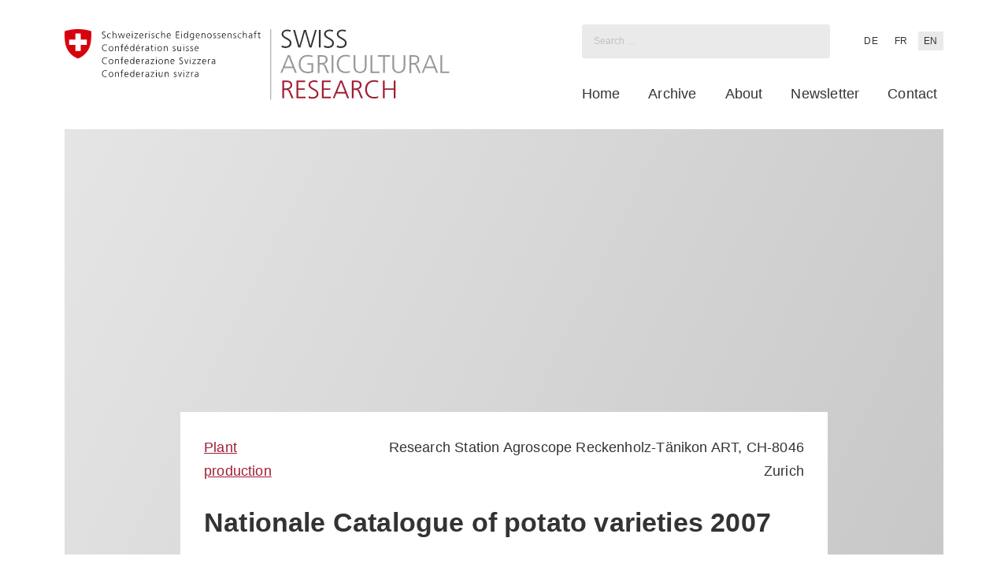

--- FILE ---
content_type: text/html; charset=UTF-8
request_url: https://www.agrarforschungschweiz.ch/en/2006/10/nationale-catalogue-of-potato-varieties-2007/
body_size: 20125
content:
<!DOCTYPE html>
<html lang="en-US" class="wp-singular post-template-default single single-post postid-26996 single-format-standard wp-custom-logo wp-theme-sht-agrarforschungschweiz no-js">

<head>
	<meta charset="UTF-8">
	<meta name="viewport" content="width=device-width, initial-scale=1">
	<link rel="profile" href="http://gmpg.org/xfn/11">
	<meta name='robots' content='index, follow, max-image-preview:large, max-snippet:-1, max-video-preview:-1' />
<link rel="alternate" href="https://www.agrarforschungschweiz.ch/2006/10/schweizerische-sortenliste-fuer-kartoffeln-2007/" hreflang="de" />
<link rel="alternate" href="https://www.agrarforschungschweiz.ch/fr/2006/10/liste-suisse-des-varietes-de-pommes-de-terre-2007/" hreflang="fr" />
<link rel="alternate" href="https://www.agrarforschungschweiz.ch/en/2006/10/nationale-catalogue-of-potato-varieties-2007/" hreflang="en" />

	<!-- This site is optimized with the Yoast SEO plugin v26.8 - https://yoast.com/product/yoast-seo-wordpress/ -->
	<title>Nationale Catalogue of potato varieties 2007 - Agrarforschung Schweiz</title>
	<link rel="canonical" href="https://www.agrarforschungschweiz.ch/en/2006/10/nationale-catalogue-of-potato-varieties-2007/" />
	<meta property="og:locale" content="en_US" />
	<meta property="og:locale:alternate" content="de_DE" />
	<meta property="og:locale:alternate" content="fr_FR" />
	<meta property="og:type" content="article" />
	<meta property="og:title" content="Nationale Catalogue of potato varieties 2007 - Agrarforschung Schweiz" />
	<meta property="og:url" content="https://www.agrarforschungschweiz.ch/en/2006/10/nationale-catalogue-of-potato-varieties-2007/" />
	<meta property="og:site_name" content="Agrarforschung Schweiz" />
	<meta property="article:published_time" content="2006-10-31T21:01:00+00:00" />
	<meta property="article:modified_time" content="2024-11-11T09:41:13+00:00" />
	<meta name="author" content="Simone Zaugg" />
	<meta name="twitter:card" content="summary_large_image" />
	<meta name="twitter:label1" content="Written by" />
	<meta name="twitter:data1" content="Simone Zaugg" />
	<script type="application/ld+json" class="yoast-schema-graph">{"@context":"https://schema.org","@graph":[{"@type":"Article","@id":"https://www.agrarforschungschweiz.ch/en/2006/10/nationale-catalogue-of-potato-varieties-2007/#article","isPartOf":{"@id":"https://www.agrarforschungschweiz.ch/en/2006/10/nationale-catalogue-of-potato-varieties-2007/"},"author":{"name":"Simone Zaugg","@id":"https://www.agrarforschungschweiz.ch/en/#/schema/person/c8d45407a45fb52019dde6cf1eee8205"},"headline":"Nationale Catalogue of potato varieties 2007","datePublished":"2006-10-31T21:01:00+00:00","dateModified":"2024-11-11T09:41:13+00:00","mainEntityOfPage":{"@id":"https://www.agrarforschungschweiz.ch/en/2006/10/nationale-catalogue-of-potato-varieties-2007/"},"wordCount":5,"commentCount":0,"publisher":{"@id":"https://www.agrarforschungschweiz.ch/en/#organization"},"articleSection":["Plant production"],"inLanguage":"en-US","potentialAction":[{"@type":"CommentAction","name":"Comment","target":["https://www.agrarforschungschweiz.ch/en/2006/10/nationale-catalogue-of-potato-varieties-2007/#respond"]}]},{"@type":"WebPage","@id":"https://www.agrarforschungschweiz.ch/en/2006/10/nationale-catalogue-of-potato-varieties-2007/","url":"https://www.agrarforschungschweiz.ch/en/2006/10/nationale-catalogue-of-potato-varieties-2007/","name":"Nationale Catalogue of potato varieties 2007 - Agrarforschung Schweiz","isPartOf":{"@id":"https://www.agrarforschungschweiz.ch/en/#website"},"datePublished":"2006-10-31T21:01:00+00:00","dateModified":"2024-11-11T09:41:13+00:00","breadcrumb":{"@id":"https://www.agrarforschungschweiz.ch/en/2006/10/nationale-catalogue-of-potato-varieties-2007/#breadcrumb"},"inLanguage":"en-US","potentialAction":[{"@type":"ReadAction","target":["https://www.agrarforschungschweiz.ch/en/2006/10/nationale-catalogue-of-potato-varieties-2007/"]}]},{"@type":"BreadcrumbList","@id":"https://www.agrarforschungschweiz.ch/en/2006/10/nationale-catalogue-of-potato-varieties-2007/#breadcrumb","itemListElement":[{"@type":"ListItem","position":1,"name":"Accueil","item":"https://www.agrarforschungschweiz.ch/en/"},{"@type":"ListItem","position":2,"name":"Archive","item":"https://www.agrarforschungschweiz.ch/en/archive/"},{"@type":"ListItem","position":3,"name":"Nationale Catalogue of potato varieties 2007"}]},{"@type":"WebSite","@id":"https://www.agrarforschungschweiz.ch/en/#website","url":"https://www.agrarforschungschweiz.ch/en/","name":"Agrarforschung Schweiz","description":"","publisher":{"@id":"https://www.agrarforschungschweiz.ch/en/#organization"},"potentialAction":[{"@type":"SearchAction","target":{"@type":"EntryPoint","urlTemplate":"https://www.agrarforschungschweiz.ch/en/?s={search_term_string}"},"query-input":{"@type":"PropertyValueSpecification","valueRequired":true,"valueName":"search_term_string"}}],"inLanguage":"en-US"},{"@type":"Organization","@id":"https://www.agrarforschungschweiz.ch/en/#organization","name":"Agrarforschung Schweiz","url":"https://www.agrarforschungschweiz.ch/en/","logo":{"@type":"ImageObject","inLanguage":"en-US","@id":"https://www.agrarforschungschweiz.ch/en/#/schema/logo/image/","url":"https://www.agrarforschungschweiz.ch/wp-content/uploads/2019/12/main_logo.min_.svg","contentUrl":"https://www.agrarforschungschweiz.ch/wp-content/uploads/2019/12/main_logo.min_.svg","width":498,"height":92,"caption":"Agrarforschung Schweiz"},"image":{"@id":"https://www.agrarforschungschweiz.ch/en/#/schema/logo/image/"}},{"@type":"Person","@id":"https://www.agrarforschungschweiz.ch/en/#/schema/person/c8d45407a45fb52019dde6cf1eee8205","name":"Simone Zaugg","url":"https://www.agrarforschungschweiz.ch/en/author/simone-zauggagroscope-admin-ch/"}]}</script>
	<!-- / Yoast SEO plugin. -->


<link rel="alternate" type="application/rss+xml" title="Agrarforschung Schweiz &raquo; Feed" href="https://www.agrarforschungschweiz.ch/en/feed/" />
<link rel="alternate" type="application/rss+xml" title="Agrarforschung Schweiz &raquo; Comments Feed" href="https://www.agrarforschungschweiz.ch/en/comments/feed/" />
<link rel="alternate" type="application/rss+xml" title="Agrarforschung Schweiz &raquo; Nationale Catalogue of potato varieties 2007 Comments Feed" href="https://www.agrarforschungschweiz.ch/en/2006/10/nationale-catalogue-of-potato-varieties-2007/feed/" />
<link rel="alternate" title="oEmbed (JSON)" type="application/json+oembed" href="https://www.agrarforschungschweiz.ch/wp-json/oembed/1.0/embed?url=https%3A%2F%2Fwww.agrarforschungschweiz.ch%2Fen%2F2006%2F10%2Fnationale-catalogue-of-potato-varieties-2007%2F&#038;lang=en" />
<link rel="alternate" title="oEmbed (XML)" type="text/xml+oembed" href="https://www.agrarforschungschweiz.ch/wp-json/oembed/1.0/embed?url=https%3A%2F%2Fwww.agrarforschungschweiz.ch%2Fen%2F2006%2F10%2Fnationale-catalogue-of-potato-varieties-2007%2F&#038;format=xml&#038;lang=en" />

<link rel='stylesheet' id='wp-block-library-css' href='https://www.agrarforschungschweiz.ch/wp-includes/css/dist/block-library/style.min.css?ver=6.9' type='text/css' media='all' />
<style id='global-styles-inline-css' type='text/css'>
:root{--wp--preset--aspect-ratio--square: 1;--wp--preset--aspect-ratio--4-3: 4/3;--wp--preset--aspect-ratio--3-4: 3/4;--wp--preset--aspect-ratio--3-2: 3/2;--wp--preset--aspect-ratio--2-3: 2/3;--wp--preset--aspect-ratio--16-9: 16/9;--wp--preset--aspect-ratio--9-16: 9/16;--wp--preset--color--black: #000;--wp--preset--color--cyan-bluish-gray: #abb8c3;--wp--preset--color--white: #fff;--wp--preset--color--pale-pink: #f78da7;--wp--preset--color--vivid-red: #cf2e2e;--wp--preset--color--luminous-vivid-orange: #ff6900;--wp--preset--color--luminous-vivid-amber: #fcb900;--wp--preset--color--light-green-cyan: #7bdcb5;--wp--preset--color--vivid-green-cyan: #00d084;--wp--preset--color--pale-cyan-blue: #8ed1fc;--wp--preset--color--vivid-cyan-blue: #0693e3;--wp--preset--color--vivid-purple: #9b51e0;--wp--preset--color--light-gray: #eaeaea;--wp--preset--gradient--vivid-cyan-blue-to-vivid-purple: linear-gradient(135deg,rgb(6,147,227) 0%,rgb(155,81,224) 100%);--wp--preset--gradient--light-green-cyan-to-vivid-green-cyan: linear-gradient(135deg,rgb(122,220,180) 0%,rgb(0,208,130) 100%);--wp--preset--gradient--luminous-vivid-amber-to-luminous-vivid-orange: linear-gradient(135deg,rgb(252,185,0) 0%,rgb(255,105,0) 100%);--wp--preset--gradient--luminous-vivid-orange-to-vivid-red: linear-gradient(135deg,rgb(255,105,0) 0%,rgb(207,46,46) 100%);--wp--preset--gradient--very-light-gray-to-cyan-bluish-gray: linear-gradient(135deg,rgb(238,238,238) 0%,rgb(169,184,195) 100%);--wp--preset--gradient--cool-to-warm-spectrum: linear-gradient(135deg,rgb(74,234,220) 0%,rgb(151,120,209) 20%,rgb(207,42,186) 40%,rgb(238,44,130) 60%,rgb(251,105,98) 80%,rgb(254,248,76) 100%);--wp--preset--gradient--blush-light-purple: linear-gradient(135deg,rgb(255,206,236) 0%,rgb(152,150,240) 100%);--wp--preset--gradient--blush-bordeaux: linear-gradient(135deg,rgb(254,205,165) 0%,rgb(254,45,45) 50%,rgb(107,0,62) 100%);--wp--preset--gradient--luminous-dusk: linear-gradient(135deg,rgb(255,203,112) 0%,rgb(199,81,192) 50%,rgb(65,88,208) 100%);--wp--preset--gradient--pale-ocean: linear-gradient(135deg,rgb(255,245,203) 0%,rgb(182,227,212) 50%,rgb(51,167,181) 100%);--wp--preset--gradient--electric-grass: linear-gradient(135deg,rgb(202,248,128) 0%,rgb(113,206,126) 100%);--wp--preset--gradient--midnight: linear-gradient(135deg,rgb(2,3,129) 0%,rgb(40,116,252) 100%);--wp--preset--font-size--small: 13px;--wp--preset--font-size--medium: 20px;--wp--preset--font-size--large: 36px;--wp--preset--font-size--x-large: 42px;--wp--preset--spacing--20: 0.44rem;--wp--preset--spacing--30: 0.67rem;--wp--preset--spacing--40: 1rem;--wp--preset--spacing--50: 1.5rem;--wp--preset--spacing--60: 2.25rem;--wp--preset--spacing--70: 3.38rem;--wp--preset--spacing--80: 5.06rem;--wp--preset--shadow--natural: 6px 6px 9px rgba(0, 0, 0, 0.2);--wp--preset--shadow--deep: 12px 12px 50px rgba(0, 0, 0, 0.4);--wp--preset--shadow--sharp: 6px 6px 0px rgba(0, 0, 0, 0.2);--wp--preset--shadow--outlined: 6px 6px 0px -3px rgb(255, 255, 255), 6px 6px rgb(0, 0, 0);--wp--preset--shadow--crisp: 6px 6px 0px rgb(0, 0, 0);}:where(.is-layout-flex){gap: 0.5em;}:where(.is-layout-grid){gap: 0.5em;}body .is-layout-flex{display: flex;}.is-layout-flex{flex-wrap: wrap;align-items: center;}.is-layout-flex > :is(*, div){margin: 0;}body .is-layout-grid{display: grid;}.is-layout-grid > :is(*, div){margin: 0;}:where(.wp-block-columns.is-layout-flex){gap: 2em;}:where(.wp-block-columns.is-layout-grid){gap: 2em;}:where(.wp-block-post-template.is-layout-flex){gap: 1.25em;}:where(.wp-block-post-template.is-layout-grid){gap: 1.25em;}.has-black-color{color: var(--wp--preset--color--black) !important;}.has-cyan-bluish-gray-color{color: var(--wp--preset--color--cyan-bluish-gray) !important;}.has-white-color{color: var(--wp--preset--color--white) !important;}.has-pale-pink-color{color: var(--wp--preset--color--pale-pink) !important;}.has-vivid-red-color{color: var(--wp--preset--color--vivid-red) !important;}.has-luminous-vivid-orange-color{color: var(--wp--preset--color--luminous-vivid-orange) !important;}.has-luminous-vivid-amber-color{color: var(--wp--preset--color--luminous-vivid-amber) !important;}.has-light-green-cyan-color{color: var(--wp--preset--color--light-green-cyan) !important;}.has-vivid-green-cyan-color{color: var(--wp--preset--color--vivid-green-cyan) !important;}.has-pale-cyan-blue-color{color: var(--wp--preset--color--pale-cyan-blue) !important;}.has-vivid-cyan-blue-color{color: var(--wp--preset--color--vivid-cyan-blue) !important;}.has-vivid-purple-color{color: var(--wp--preset--color--vivid-purple) !important;}.has-black-background-color{background-color: var(--wp--preset--color--black) !important;}.has-cyan-bluish-gray-background-color{background-color: var(--wp--preset--color--cyan-bluish-gray) !important;}.has-white-background-color{background-color: var(--wp--preset--color--white) !important;}.has-pale-pink-background-color{background-color: var(--wp--preset--color--pale-pink) !important;}.has-vivid-red-background-color{background-color: var(--wp--preset--color--vivid-red) !important;}.has-luminous-vivid-orange-background-color{background-color: var(--wp--preset--color--luminous-vivid-orange) !important;}.has-luminous-vivid-amber-background-color{background-color: var(--wp--preset--color--luminous-vivid-amber) !important;}.has-light-green-cyan-background-color{background-color: var(--wp--preset--color--light-green-cyan) !important;}.has-vivid-green-cyan-background-color{background-color: var(--wp--preset--color--vivid-green-cyan) !important;}.has-pale-cyan-blue-background-color{background-color: var(--wp--preset--color--pale-cyan-blue) !important;}.has-vivid-cyan-blue-background-color{background-color: var(--wp--preset--color--vivid-cyan-blue) !important;}.has-vivid-purple-background-color{background-color: var(--wp--preset--color--vivid-purple) !important;}.has-black-border-color{border-color: var(--wp--preset--color--black) !important;}.has-cyan-bluish-gray-border-color{border-color: var(--wp--preset--color--cyan-bluish-gray) !important;}.has-white-border-color{border-color: var(--wp--preset--color--white) !important;}.has-pale-pink-border-color{border-color: var(--wp--preset--color--pale-pink) !important;}.has-vivid-red-border-color{border-color: var(--wp--preset--color--vivid-red) !important;}.has-luminous-vivid-orange-border-color{border-color: var(--wp--preset--color--luminous-vivid-orange) !important;}.has-luminous-vivid-amber-border-color{border-color: var(--wp--preset--color--luminous-vivid-amber) !important;}.has-light-green-cyan-border-color{border-color: var(--wp--preset--color--light-green-cyan) !important;}.has-vivid-green-cyan-border-color{border-color: var(--wp--preset--color--vivid-green-cyan) !important;}.has-pale-cyan-blue-border-color{border-color: var(--wp--preset--color--pale-cyan-blue) !important;}.has-vivid-cyan-blue-border-color{border-color: var(--wp--preset--color--vivid-cyan-blue) !important;}.has-vivid-purple-border-color{border-color: var(--wp--preset--color--vivid-purple) !important;}.has-vivid-cyan-blue-to-vivid-purple-gradient-background{background: var(--wp--preset--gradient--vivid-cyan-blue-to-vivid-purple) !important;}.has-light-green-cyan-to-vivid-green-cyan-gradient-background{background: var(--wp--preset--gradient--light-green-cyan-to-vivid-green-cyan) !important;}.has-luminous-vivid-amber-to-luminous-vivid-orange-gradient-background{background: var(--wp--preset--gradient--luminous-vivid-amber-to-luminous-vivid-orange) !important;}.has-luminous-vivid-orange-to-vivid-red-gradient-background{background: var(--wp--preset--gradient--luminous-vivid-orange-to-vivid-red) !important;}.has-very-light-gray-to-cyan-bluish-gray-gradient-background{background: var(--wp--preset--gradient--very-light-gray-to-cyan-bluish-gray) !important;}.has-cool-to-warm-spectrum-gradient-background{background: var(--wp--preset--gradient--cool-to-warm-spectrum) !important;}.has-blush-light-purple-gradient-background{background: var(--wp--preset--gradient--blush-light-purple) !important;}.has-blush-bordeaux-gradient-background{background: var(--wp--preset--gradient--blush-bordeaux) !important;}.has-luminous-dusk-gradient-background{background: var(--wp--preset--gradient--luminous-dusk) !important;}.has-pale-ocean-gradient-background{background: var(--wp--preset--gradient--pale-ocean) !important;}.has-electric-grass-gradient-background{background: var(--wp--preset--gradient--electric-grass) !important;}.has-midnight-gradient-background{background: var(--wp--preset--gradient--midnight) !important;}.has-small-font-size{font-size: var(--wp--preset--font-size--small) !important;}.has-medium-font-size{font-size: var(--wp--preset--font-size--medium) !important;}.has-large-font-size{font-size: var(--wp--preset--font-size--large) !important;}.has-x-large-font-size{font-size: var(--wp--preset--font-size--x-large) !important;}
/*# sourceURL=global-styles-inline-css */
</style>

<style id='classic-theme-styles-inline-css' type='text/css'>
/*! This file is auto-generated */
.wp-block-button__link{color:#fff;background-color:#32373c;border-radius:9999px;box-shadow:none;text-decoration:none;padding:calc(.667em + 2px) calc(1.333em + 2px);font-size:1.125em}.wp-block-file__button{background:#32373c;color:#fff;text-decoration:none}
/*# sourceURL=/wp-includes/css/classic-themes.min.css */
</style>
<style id='core-button-styles-inline-css' type='text/css'>
.wp-block-button.is-style-arrow-right .wp-block-button__link {
  display: inline-flex;
  gap: 0.25em;
  background: transparent;
  padding: 0;
  color: var(--color-bordeaux);
  font-weight: inherit;
  text-decoration: underline;
}
.wp-block-button.is-style-arrow-right .wp-block-button__link::after {
  content: "";
  flex: 0 0 1rem;
  width: 16px;
  aspect-ratio: 1;
  background-color: currentColor;
  mask: url("/wp-content/themes/sht-agrarforschungschweiz/assets/img/icons/little-arrow-red.svg") center/contain no-repeat;
}
.wp-block-button.is-style-arrow-right .wp-block-button__link:hover {
  background-color: transparent;
  color: var(--color-bordeaux);
}
/*# sourceURL=https://www.agrarforschungschweiz.ch/wp-content/themes/sht-agrarforschungschweiz/assets/styles/blocks/core/button.css */
</style>
<style id='core-columns-styles-inline-css' type='text/css'>
.wp-block-columns {
  --sht--columns--column-gap: var(--unit);
}
@media screen and (min-width: 1280px) {
  .wp-block-columns {
    --sht--columns--column-gap: var(--unit-medium);
  }
}
.wp-block-columns.is-style-columns-home {
  gap: var(--sht--columns--column-gap);
}
/*# sourceURL=https://www.agrarforschungschweiz.ch/wp-content/themes/sht-agrarforschungschweiz/assets/styles/blocks/core/columns.css */
</style>
<style id='core-group-styles-inline-css' type='text/css'>
.wp-block-group.is-style-group-sidebar-box {
  --sht--sidebar-box--inner-padding-block: calc(var(--unit-small) * 1.2);
  --sht--sidebar-box--inner-padding-inline: var(--unit);
}
.wp-block-group.is-style-group-sidebar-box > .wp-block-group__inner-container > :where(*) {
  padding-block: var(--sht--sidebar-box--inner-padding-block);
  padding-inline: var(--sht--sidebar-box--inner-padding-inline);
  margin-block: 0;
}
.wp-block-group.is-style-group-sidebar-box > .wp-block-group__inner-container :where(img) {
  padding: 0;
}
.wp-block-group.is-style-group-sidebar-box .wp-block-buttons {
  padding-block-start: 0;
}
.wp-block-group.is-style-group-sidebar-box .wp-block-separator {
  padding: 0;
  border-top-width: 2px;
}
.wp-block-group.is-style-group-sidebar-box .wp-block-heading {
  font-size: var(--font-size-large);
}
.wp-block-group.alignwide .alignwide,
.wp-block-group.alignwide .alignfull, .wp-block-group.alignfull .alignwide,
.wp-block-group.alignfull .alignfull {
  max-width: 100%;
}
.wp-block-group + .wp-block-group.is-style-group-sidebar-box {
  margin-block-start: var(--unit);
}
/*# sourceURL=https://www.agrarforschungschweiz.ch/wp-content/themes/sht-agrarforschungschweiz/assets/styles/blocks/core/group.css */
</style>
<style id='core-post-template-styles-inline-css' type='text/css'>
.wp-block-query .wp-block-post-template {
  padding-inline-start: 0;
}
.wp-block-query .wp-block-post-template .wp-block-post {
  padding-left: 0 !important;
}
.wp-block-query .wp-block-post-template .wp-block-post:before {
  display: none;
}
.wp-block-query .wp-block-post-template.is-style-query-home .wp-block-post-title {
  font-size: var(--font-size-xlarge) !important;
}
/*# sourceMappingURL=[data-uri] */

/*# sourceURL=https://www.agrarforschungschweiz.ch/wp-content/themes/sht-agrarforschungschweiz/assets/styles/blocks/core/post-template.css */
</style>
<style id='core-query-styles-inline-css' type='text/css'>
.wp-block-query.is-style-query-home {
  --sht--query--line: 1px solid var(--color-gray-light);
  --sht--query--card-sub-padding: var(--unit-xsmall);
  --sht--query--title-offset: calc(var(--unit) * -1.25);
  --sht--query--title-size: 1.0625rem;
  --sht--query--column-gap: var(--unit);
}
@media screen and (min-width: 768px) {
  .wp-block-query.is-style-query-home {
    --sht--query--card-sub-padding: var(--unit-small);
    --sht--query--title-offset: -50px;
  }
}
@media screen and (max-width: 781px) {
  .wp-block-query.is-style-query-home {
    max-width: none !important;
    width: 100vw;
    margin-left: calc(var(--unit-xsmall) * -1);
  }
}
@media screen and (min-width: 1280px) {
  .wp-block-query.is-style-query-home {
    --sht--query--column-gap: var(--unit-medium);
    --sht--query--title-size: var(--font-size-xlarge);
  }
}
.wp-block-query.is-style-query-home .wp-block-group.is-style-query-meta {
  background-color: #fff;
  padding: var(--sht--query--card-sub-padding);
  font-size: var(--font-size-xsmall);
}
.wp-block-query.is-style-query-home .wp-block-post {
  position: relative;
  padding-left: 0 !important;
  display: flex;
  flex-direction: column;
}
.wp-block-query.is-style-query-home .wp-block-post:before {
  display: none;
}
.wp-block-query.is-style-query-home .wp-block-post > :not(.wp-block-post-featured-image) {
  margin-inline: var(--unit);
}
.wp-block-query.is-style-query-home .wp-block-post > * {
  background-color: #fff;
  margin-block: 0;
}
.wp-block-query.is-style-query-home .wp-block-post-excerpt {
  font-size: var(--font-size-small);
  border-top: var(--sht--query--line);
  flex: 1;
  display: flex;
  flex-direction: column;
}
.wp-block-query.is-style-query-home .wp-block-post-excerpt__excerpt {
  padding: var(--sht--query--card-sub-padding);
}
.wp-block-query.is-style-query-home .wp-block-post-excerpt__more-link {
  display: inline-flex;
  align-items: center;
  gap: 0.25em;
}
.wp-block-query.is-style-query-home .wp-block-post-excerpt__more-link::after {
  content: "";
  background-color: currentColor;
  mask: url("/wp-content/themes/sht-agrarforschungschweiz/assets/img/icons/little-arrow-red.svg") center/contain no-repeat;
  width: 1rem;
  aspect-ratio: 1;
}
.wp-block-query.is-style-query-home .wp-block-post-excerpt__more-text {
  border-top: var(--sht--query--line);
  padding: var(--sht--query--card-sub-padding);
  text-align: right;
  margin-top: auto;
}
.wp-block-query.is-style-query-home .wp-block-group.is-style-query-meta {
  margin-top: var(--sht--query--title-offset);
  z-index: 1;
}
.wp-block-query.is-style-query-home .wp-block-post-featured-image {
  z-index: 0;
}
.wp-block-query.is-style-query-home .wp-block-post-template {
  padding-inline-start: 0;
  gap: var(--sht--query--column-gap);
}
.wp-block-query.is-style-query-home .wp-block-post-title {
  font-size: var(--sht--query--title-size) !important;
  padding: var(--sht--query--card-sub-padding);
  padding-block-start: 0;
}
.wp-block-query.is-style-query-home p.is-style-post-partner {
  position: absolute;
  z-index: 1;
  top: 0;
  left: var(--unit);
  margin: 0 !important;
  max-width: calc(100% - var(--unit-medium));
  overflow: hidden;
  white-space: nowrap;
  text-overflow: ellipsis;
  padding: var(--unit-xxxsmall);
  font-size: var(--font-size-xsmall);
}
.wp-block-query.is-style-query-home p.is-style-post-partner a {
  color: currentColor;
  text-decoration: none;
}
.wp-block-query.is-style-query-home p.is-style-post-partner a:hover {
  color: var(--color-black);
}
/*# sourceURL=https://www.agrarforschungschweiz.ch/wp-content/themes/sht-agrarforschungschweiz/assets/styles/blocks/core/query.css */
</style>
<link rel='stylesheet' id='wp-statistics-mini-chart-css' href='https://www.agrarforschungschweiz.ch/wp-content/plugins/wp-statistics-mini-chart/assets/css/style.css?ver=1.4' type='text/css' media='all' />
<link rel='stylesheet' id='fancybox-css' href='https://www.agrarforschungschweiz.ch/wp-content/themes/sht-agrarforschungschweiz/assets/plugins/fancybox/jquery.fancybox.min.css?ver=3.4.0' type='text/css' media='all' />
<link rel='stylesheet' id='sht-style-css' href='https://www.agrarforschungschweiz.ch/wp-content/themes/sht-agrarforschungschweiz/assets/styles/ui.min.css?ver=1749110199' type='text/css' media='all' />
<style id='block-visibility-screen-size-styles-inline-css' type='text/css'>
/* Large screens (desktops, 1280px and up) */
@media ( min-width: 1280px ) {
	.block-visibility-hide-large-screen {
		display: none !important;
	}
}

/* Medium screens (tablets, between 768px and 1280px) */
@media ( min-width: 768px ) and ( max-width: 1279.98px ) {
	.block-visibility-hide-medium-screen {
		display: none !important;
	}
}

/* Small screens (mobile devices, less than 768px) */
@media ( max-width: 767.98px ) {
	.block-visibility-hide-small-screen {
		display: none !important;
	}
}
/*# sourceURL=block-visibility-screen-size-styles-inline-css */
</style>
<script type="text/javascript" src="https://www.agrarforschungschweiz.ch/wp-includes/js/jquery/jquery.min.js?ver=3.7.1" id="jquery-core-js"></script>
<script type="text/javascript" src="https://www.agrarforschungschweiz.ch/wp-includes/js/jquery/jquery-migrate.min.js?ver=3.4.1" id="jquery-migrate-js"></script>
<script type="text/javascript" src="https://www.agrarforschungschweiz.ch/wp-content/plugins/wp-statistics-mini-chart/assets/js/mini-chart.js?ver=6.9" id="mini-chart-js"></script>
<link rel="https://api.w.org/" href="https://www.agrarforschungschweiz.ch/wp-json/" /><link rel="alternate" title="JSON" type="application/json" href="https://www.agrarforschungschweiz.ch/wp-json/wp/v2/posts/26996" /><link rel='shortlink' href='https://www.agrarforschungschweiz.ch/?p=26996' />
<!-- Analytics by WP Statistics - https://wp-statistics.com -->
<script id="loadFonts">function loadFont(t,e,n){var a=navigator.userAgent;if(window.addEventListener&&(!a.match(/(Android (2|3|4.0|4.1|4.2|4.3))|(Opera (Mini|Mobi))/)||a.match(/Chrome/))){var o={};try{o=localStorage||{}}catch(t){}var r=t,i=r+"url",s=r+"css",d=o[i],c=o[s],l=document.createElement("style");if(l.rel="stylesheet",document.head.appendChild(l),!c||d!==e&&d!==n){var u=n&&function(){if(!window.FontFace)return!1;var t=new FontFace("t",'url("data:application/font-woff2,") format("woff2")',{});return t.load(),"loading"===t.status}()?n:e,f=new XMLHttpRequest;f.open("GET",u),f.onload=function(){f.status>=200&&f.status<400&&(o[i]=u,o[s]=l.textContent=f.responseText)},f.send()}else l.textContent=c}}loadFont('agrarforschung-schweiz-font-1.15.6', 'https://www.agrarforschungschweiz.ch/wp-content/themes/sht-agrarforschungschweiz/assets/fonts/fonts-woff.css', 'https://www.agrarforschungschweiz.ch/wp-content/themes/sht-agrarforschungschweiz/assets/fonts/fonts-woff2.css');</script><noscript><link rel='stylesheet' id='font' href='https://www.agrarforschungschweiz.ch/wp-content/themes/sht-agrarforschungschweiz/assets/fonts/fonts-woff.css' type='text/css' media='all'></noscript><script>(function(html){html.className = html.className.replace(/\bno-js\b/,'js')})(document.documentElement);</script>
<script>
			document.cookie="resolution="+Math.max(screen.width,screen.height)+("devicePixelRatio" in window ? ","+devicePixelRatio : ",1")+"; path=/";
		</script><noscript>
		<style type="text/css">
			div.lazyimage__image--lazyload, img.lazyimage__image--lazyload {
				display: none !important;
			}
		</style>
		</noscript><link rel="icon" href="https://www.agrarforschungschweiz.ch/wp-content/uploads/2024/03/cropped-favicon-AFOS-32x32.png" sizes="32x32" />
<link rel="icon" href="https://www.agrarforschungschweiz.ch/wp-content/uploads/2024/03/cropped-favicon-AFOS-192x192.png" sizes="192x192" />
<link rel="apple-touch-icon" href="https://www.agrarforschungschweiz.ch/wp-content/uploads/2024/03/cropped-favicon-AFOS-180x180.png" />
<meta name="msapplication-TileImage" content="https://www.agrarforschungschweiz.ch/wp-content/uploads/2024/03/cropped-favicon-AFOS-270x270.png" />
</head>

<body class="wp-singular post-template-default single single-post postid-26996 single-format-standard wp-custom-logo wp-theme-sht-agrarforschungschweiz">
	<span id="top"></span>

	<div class="c-page__main">

		<section class="c-page__section" id="header">
			<header class="c-page__header c-masthead">

				<div class="c-masthead__inner">
					<div class="c-masthead__logo">
						<a class="c-customlogo__link" href="https://www.agrarforschungschweiz.ch/en"><figure class="c-customlogo"><img width="510" height="92" src="https://www.agrarforschungschweiz.ch/wp-content/uploads/2023/09/Logo-AFOS-EN-2023.svg" class="c-customlogo__image" alt="" decoding="async" /></figure></a>					</div>

					<div class="c-masthead__navigation">
						<div class="c-masthead__meta">
							<div class="c-masthead__search">
								<form role="search" method="get" class="search-form" action="https://www.agrarforschungschweiz.ch/en/archive/">
				<label>
					<span class="screen-reader-text">Search for:</span>
					<input type="search" class="search-field" placeholder="Search …" value="" name="s">
				</label>
				<input type="submit" class="search-submit" value="Search">
			</form><!-- hello world -->							</div>
								<div class="c-language">
		<ul class="c-language__entries">
			<li class="c-language__entry"><a class="c-language__entrylink" href="https://www.agrarforschungschweiz.ch/2006/10/schweizerische-sortenliste-fuer-kartoffeln-2007/">DE</a></li><li class="c-language__entry"><a class="c-language__entrylink" href="https://www.agrarforschungschweiz.ch/fr/2006/10/liste-suisse-des-varietes-de-pommes-de-terre-2007/">FR</a></li><li class="c-language__entry c-language__entry--current"><span class="c-language__entrylink c-language__entrylink--current">EN</span></li>		</ul>
	</div>
						</div>

						<nav class="c-menu c-menu--primary"><ul id="primary-menu" class="c-menu__entries c-menu__entries--primary"><li id="menu-item-15455" class="menu-item menu-item-type-post_type menu-item-object-page menu-item-home menu-item-15455 c-menu__entry c-menu__entry--primary"><a href="https://www.agrarforschungschweiz.ch/en/" class="c-menu__entrylink">Home</a></li>
<li id="menu-item-15454" class="menu-item menu-item-type-post_type menu-item-object-page current_page_parent menu-item-15454 c-menu__entry c-menu__entry--primary"><a href="https://www.agrarforschungschweiz.ch/en/archive/" class="c-menu__entrylink">Archive</a></li>
<li id="menu-item-15453" class="menu-item menu-item-type-post_type menu-item-object-page menu-item-15453 c-menu__entry c-menu__entry--primary"><a href="https://www.agrarforschungschweiz.ch/en/information/" class="c-menu__entrylink">About</a></li>
<li id="menu-item-15451" class="menu-item menu-item-type-post_type menu-item-object-page menu-item-15451 c-menu__entry c-menu__entry--primary"><a href="https://www.agrarforschungschweiz.ch/en/newsletter/" class="c-menu__entrylink">Newsletter</a></li>
<li id="menu-item-15452" class="menu-item menu-item-type-post_type menu-item-object-page menu-item-15452 c-menu__entry c-menu__entry--primary"><a href="https://www.agrarforschungschweiz.ch/en/contact/" class="c-menu__entrylink">Contact</a></li>
</ul></nav>					</div>
					<button class="c-masthead__toggler o-menutoggler" aria-controls="mobile-menu" aria-expanded="false" data-togglebutton="window_modal">
						<span class="o-menutoggler__line"></span>
						<span class="o-menutoggler__line"></span>
						<span class="o-menutoggler__line"></span>
					</button>
				</div>

			</header>
		</section>

		<div class="c-page__inner">
<article class="c-content c-article c-article--post post-26996 post type-post status-publish format-standard hentry category-plant-production">

	<div class="c-anchorlinks__outer c-anchorlinks__outer--at-top">
		<a href="https://www.agrarforschungschweiz.ch/en/archive/" class="c-anchorlinks__link">
			<span class="c-anchorlinks__icon"><svg xmlns="http://www.w3.org/2000/svg" width="16" height="16">
  <g transform="rotate(-90 8 8)">
    <path d="M4 9.333l.94.94 3.727-3.72v8.113H10V6.553l3.72 3.727.947-.947L9.333 4z" transform="translate(-1.333 -1.333)" />
  </g>
</svg>
</span>
			Access to Archive		</a>
			</div>

	<div class="c-article__thumbnailouter">
					<!-- placeholder - no post thumbnail available -->
			<div class="c-article__thumbnail c-article__thumbnail--noimage alignwide">
				<figure class="c-article__thumbnail"><img src="https://www.agrarforschungschweiz.ch/wp-content/themes/sht-agrarforschungschweiz/assets/img/placeholder_1116.png" alt=""></figure>
			</div>
			</div>

	<div class="c-article__contentouter c-article__contentouter--post">
		<header class="c-article__header">
			<div class="c-article__headermeta c-article__headermeta--beforetitle">
				<nav class="c-categories c-categories--articleheader">
	<ul class="c-categories__entries c-categories__entries--articleheader">
		<li class="c-categories__entry c-categories__entry--articleheader"><a title="Read articles from the “Plant production” category" href="https://www.agrarforschungschweiz.ch/en/archive/?megafilter_category=26147">Plant production</a></li>	</ul>
</nav>
				<div class="c-article__partnerlink">
	<span class="c-card_extrapartner c-card_extrapartner--other">Research Station Agroscope Reckenholz-Tänikon ART, CH-8046 Zurich</span></div>
			</div>
			<h1 class="c-article__title">Nationale Catalogue of potato varieties 2007</h1>
			<div class="c-article__headermeta c-article__headermeta--aftertitle">
				<div class="c-article__authortext">
					Hebeisen Th., Ballmer Th., Musa-Steenblock T., Reust W., Schwärzel R., Bertossa M.					<div class="c-zitiervorschlag__headerref">
											</div>
				</div>

				<time class="c-article__date" datetime="2006-10-31T22:01:00+01:00">31.10.06</time>
			</div>

			<div class="c-anchorlinks__outer c-anchorlinks__outer--in-content">
				<a href="https://www.agrarforschungschweiz.ch/en/archive/" class="c-anchorlinks__link">
					<span class="c-anchorlinks__icon"><svg xmlns="http://www.w3.org/2000/svg" width="16" height="16">
  <g transform="rotate(-90 8 8)">
    <path d="M4 9.333l.94.94 3.727-3.72v8.113H10V6.553l3.72 3.727.947-.947L9.333 4z" transform="translate(-1.333 -1.333)" />
  </g>
</svg>
</span>
					Access to Archive				</a>
							</div>
		</header>

		<div class="c-article__body">
			<div class="c-article__content c-blocks">
				<div class="b-academic-download" id="links">
	<h2 class="b-academic-download__title">Full PDF</h2>

	<div class="b-academic-download__inner">
		<p class="b-academic-download__subtitle">Nationale Catalogue of potato varieties 2007</p>
								<p class="b-academic-download__buttonwrapper">
							<a download href="https://www.agrarforschungschweiz.ch/wp-content/uploads/2019/12/2006_1112_1228.pdf" class="o-button o-button--withicon-before b-academic-download__button" target="_blank">
								<span class="o-button__icon"><svg xmlns="http://www.w3.org/2000/svg" width="14.997" height="20" viewBox="0 0 14.997 20">
  <path d="M14.446,3.727,11.17.451A1.875,1.875,0,0,0,9.846-.1H1.875A1.881,1.881,0,0,0,0,1.779V18.025A1.875,1.875,0,0,0,1.875,19.9H13.122A1.875,1.875,0,0,0,15,18.025V5.055a1.884,1.884,0,0,0-.551-1.328ZM12.97,4.9H10V1.931ZM1.875,18.025V1.779H8.123V5.84a.935.935,0,0,0,.937.937h4.062V18.025Zm9.772-5.612c-.476-.469-1.836-.34-2.515-.254a3.387,3.387,0,0,1-1.437-1.808A4.912,4.912,0,0,0,7.9,8.164a.87.87,0,0,0-1.664-.23,5.625,5.625,0,0,0,.273,2.621A31.361,31.361,0,0,1,5.132,13.46c-.781.4-1.836,1.023-1.992,1.8-.129.617,1.015,2.156,2.972-1.219a19.363,19.363,0,0,1,2.671-.785,5.2,5.2,0,0,0,2.179.664A.9.9,0,0,0,11.646,12.413ZM3.909,15.452A4.683,4.683,0,0,1,5.1,14.085C4.355,15.268,3.909,15.479,3.909,15.452ZM7.1,8.008c.289,0,.262,1.254.07,1.593A3.275,3.275,0,0,1,7.1,8.008Zm-.953,5.335a15.33,15.33,0,0,0,.965-2.136,4.3,4.3,0,0,0,1.176,1.386A13.214,13.214,0,0,0,6.143,13.343Zm5.14-.2s-.2.234-1.457-.3C11.2,12.741,11.424,13.054,11.283,13.147Z" transform="translate(0 0.1)"/>
</svg>
</span>
								<span class="o-button__text">Download full version <span class="o-button__textsuffix">(384 Kb.)</span></span>
								<span class="o-button__pill">Deutsch</span>
							</a>
						</p>
		
		
	</div>
</div>
			</div>
			<aside class="c-article__aside">

				<div class="c-asideboxes">
					<div class="c-asideboxes__inner">

						<article class="c-asidebox c-asidebox--quickaccess">
		<header class="c-asidebox__header c-asidebox__header--quickaccess">
			<h2 class="c-asidebox__title">Quick access</h2>
		</header>

		
		
	</article>
						
<article class="c-asidebox c-asidebox--dark">
	<header class="c-asidebox__header">
		<h2 class="c-asidebox__title">An article by </h2>
	</header>
	<div class="c-asidebox__content c-asidebox__content--dark c-asidebox__content--nopadx">
		<div class="c-partnerlogos__group c-extrapartner">Research Station Agroscope Reckenholz-Tänikon ART, CH-8046 Zurich			</div>	</div>
</article>
												<article class="c-asidebox c-asidebox--share c-asidebox--dark">
	<header class="c-asidebox__header">
		<h2 class="c-asidebox__title">Share</h2>
	</header>
	<div class="c-asidebox__content c-asidebox__content--dark c-asidebox__content--share">
		<div class="c-share c-share--single">
			<ul class="c-share__entries">
				<li class="c-share__entry">
					<a title="Share on Facebook" target="_blank" rel="nofollow noopener" class="c-share__entrylink" data-shareto="facebook" href="https://www.facebook.com/sharer/sharer.php?u=https%3A%2F%2Fwww.agrarforschungschweiz.ch%2Fen%2F2006%2F10%2Fnationale-catalogue-of-potato-varieties-2007%2F">
						<span class="c-share__entryicon"><svg xmlns="http://www.w3.org/2000/svg" width="24" height="24" viewBox="0 0 24 24">
  <path id="ct-some-dot_facebook" d="M12,0A12,12,0,1,0,24,12,12,12,0,0,0,12,0Zm2.785,12H12.963v6.5h-2.7V12H8.98v-2.3h1.284V8.225A2.532,2.532,0,0,1,12.988,5.5l2,.008V7.735H13.535a.549.549,0,0,0-.572.625V9.709H15.02Z"/>
</svg>
</span>
						<span class="c-share__entrytext">Share on Facebook</span>
					</a>
				</li>
				<li class="c-share__entry">
					<a title="Share on Twitter" target="_blank" rel="nofollow noopener" class="c-share__entrylink" data-shareto="twitter" href="http://twitter.com/share?url=https%3A%2F%2Fwww.agrarforschungschweiz.ch%2F%3Fp%3D26996&text=Nationale+Catalogue+of+potato+varieties+2007">
						<span class="c-share__entryicon"><svg xmlns="http://www.w3.org/2000/svg" width="24" height="24" viewBox="0 0 24 24">
  <path id="ct-some-dot_twitter" d="M12,0A12,12,0,1,0,24,12,12,12,0,0,0,12,0Zm5.384,9.24c.005.119.008.239.008.359A7.9,7.9,0,0,1,5.236,16.252a5.644,5.644,0,0,0,.663.039A5.572,5.572,0,0,0,9.347,15.1a2.779,2.779,0,0,1-2.6-1.929,2.7,2.7,0,0,0,.519.048,2.841,2.841,0,0,0,.732-.1A2.777,2.777,0,0,1,5.775,10.4v-.034a2.746,2.746,0,0,0,1.258.346,2.778,2.778,0,0,1-.859-3.706A7.883,7.883,0,0,0,11.9,9.91a2.778,2.778,0,0,1,4.731-2.533A5.543,5.543,0,0,0,18.39,6.7a2.779,2.779,0,0,1-1.221,1.536A5.459,5.459,0,0,0,18.764,7.8,5.686,5.686,0,0,1,17.384,9.24Z"/>
</svg>
</span>
						<span class="c-share__entrytext">Share on Twitter</span>
					</a>
				</li>
				<li class="c-share__entry">
					<a title="Share on LinkedIn" target="_blank" rel="nofollow noopener" class="c-share__entrylink" data-shareto="linkedin" href="https://www.linkedin.com/shareArticle?mini=true&url=https%3A%2F%2Fwww.agrarforschungschweiz.ch%2Fen%2F2006%2F10%2Fnationale-catalogue-of-potato-varieties-2007%2F&title=Nationale+Catalogue+of+potato+varieties+2007">
						<span class="c-share__entryicon"><svg xmlns="http://www.w3.org/2000/svg" width="24" height="24" viewBox="0 0 24 24">
  <path id="ct-some-dot_linkedin" d="M12,0A12,12,0,1,0,24,12,12,12,0,0,0,12,0ZM8.752,17.5H6.384V9.718H8.752ZM7.541,9.184A1.342,1.342,0,1,1,8.883,7.842,1.342,1.342,0,0,1,7.541,9.184ZM17.8,17.5H15.437V13.631c0-.884-.017-2.02-1.23-2.02-1.231,0-1.675.962-1.675,1.956V17.5H10.165V9.718h2.27v1.04h.03a2.976,2.976,0,0,1,2.5-1.23c2.4,0,2.84,1.577,2.84,3.628Z"/>
</svg>
</span>
						<span class="c-share__entrytext">Share on LinkedIn</span>
					</a>
				</li>
				<li class="c-share__entry">
					<a title="Share by e-mail" target="_blank" rel="nofollow noopener" class="c-share__entrylink" href="mailto:?subject=Nationale%20Catalogue%20of%20potato%20varieties%202007&body=%E2%80%9C%E2%80%9D%0A%0Ahttps%3A%2F%2Fwww.agrarforschungschweiz.ch%2Fen%2F2006%2F10%2Fnationale-catalogue-of-potato-varieties-2007%2F">
						<span class="c-share__entryicon"><svg xmlns="http://www.w3.org/2000/svg" width="24" height="24" viewBox="0 0 24 24">
  <path id="ct-some-dot_mail" d="M12,0A12,12,0,1,0,24,12,12,12,0,0,0,12,0Zm6.238,7.556-6.213,6.213L5.813,7.556ZM5.1,8.167l3.808,3.808L5.1,15.782Zm.661,8.277L9.57,12.636l2.456,2.456,2.43-2.431,3.782,3.782ZM18.9,15.782,15.118,12,18.9,8.218Z"/>
</svg>
</span>
						<span class="c-share__entrytext">Share by e-mail</span>
					</a>
				</li>
				<li class="c-share__entry c-share__entry--whatsapp">
					<a title="Share via WhatsApp" target="_blank" rel="nofollow noopener" class="c-share__entrylink" href="whatsapp://send?text=Nationale%20Catalogue%20of%20potato%20varieties%202007%3A%20https%3A%2F%2Fwww.agrarforschungschweiz.ch%2Fen%2F2006%2F10%2Fnationale-catalogue-of-potato-varieties-2007%2F">
						<span class="c-share__entryicon"><svg xmlns="http://www.w3.org/2000/svg" width="24" height="24"><path d="M12.022 6.746a5.2 5.2 0 00-4.406 7.968l.117.187-.533 1.941 1.991-.522.179.107a5.2 5.2 0 102.651-9.681zm3.029 7.4a1.556 1.556 0 01-1.051.743 2.524 2.524 0 01-.363.027 1.955 1.955 0 01-.591-.091 8.778 8.778 0 01-.884-.327 6.714 6.714 0 01-2.615-2.3 3.024 3.024 0 01-.662-1.66 1.7 1.7 0 01.5-1.221.6.6 0 01.441-.217h.29a.3.3 0 01.313.216l.187.461.3.731a.266.266 0 01.013.253 1.072 1.072 0 01-.155.258l-.076.091a2.692 2.692 0 01-.153.176l-.122.122.069.157a3.289 3.289 0 00.857 1.156 4 4 0 001.156.729l.247.108.118-.093a2.877 2.877 0 00.59-.627.2.2 0 01.169-.11.445.445 0 01.142.034c.139.051.813.38 1.072.51l.083.041a.464.464 0 01.189.117 1.168 1.168 0 01-.064.716zM12 0a12 12 0 1012 12A12 12 0 0012 0zm5.508 14.843a6.2 6.2 0 01-8.377 2.6l-.086-.046-3.267.857.875-3.193-.05-.09a6.2 6.2 0 1110.9-.124z"/></svg>
</span>
						<span class="c-share__entrytext">Share via WhatsApp</span>
					</a>
				</li>
								<li class="c-share__entry c-share__entry--print">
					<a title="Download this article as a PDF" download target="_blank" class="c-share__entrylink c-share__entrylink--print" href="https://www.agrarforschungschweiz.ch/wp-content/uploads/2019/12/2006_1112_1228.pdf">
						<span class="c-share__entryicon"><svg id="print-24px" xmlns="http://www.w3.org/2000/svg" width="24" height="24" viewBox="0 0 24 24">
  <path id="Path_24569" data-name="Path 24569" d="M19,8H5a3,3,0,0,0-3,3v6H6v4H18V17h4V11A3,3,0,0,0,19,8ZM16,19H8V14h8Zm3-7a1,1,0,1,1,1-1A1,1,0,0,1,19,12ZM18,3H6V7H18Z"/>
  <path id="Path_24570" data-name="Path 24570" d="M0,0H24V24H0Z" fill="none"/>
</svg>
</span>
						<span class="c-share__entrytext">Print this article</span>
					</a>
				</li>
			</ul>
		</div>
	</div>
</article>

					</div>
				</div>

			</aside>
		</div>
	</div>

		<section class="c-relatedposts--single c-postlist c-postlist--singlesamecategory c-cards">
		<div class="c-postlist__inner c-cards__inner">
			<header class="c-postlist__header c-cards__header">
				<h2 class="c-postlist__title c-cards__title">Other articles on the topic <a class="c-cards__titlelink" href="https://www.agrarforschungschweiz.ch/en/archive/?megafilter_category=26147">Plant production</a></h2>
			</header>
			<div class="c-postlist__entries c-cards__entries">
				<div class="c-postlist__entriesinner c-cards__entriesinner">
					<article class="c-card c-card--post post-26996 post type-post status-publish format-standard hentry category-plant-production">

	<a title="Read article “Cultivar Mixtures Stabilise Wheat Baking Quality”" href="https://www.agrarforschungschweiz.ch/en/2026/01/cultivar-mixtures-stabilise-wheat-baking-quality/"><figure class="c-card__figure"><img width="664" height="460" src="https://www.agrarforschungschweiz.ch/wp-content/uploads/2026/01/Getreidemischungen_afo-664x460.jpg" class="c-card__image" alt="" decoding="async" fetchpriority="high" srcset="https://www.agrarforschungschweiz.ch/wp-content/uploads/2026/01/Getreidemischungen_afo-664x460.jpg 664w, https://www.agrarforschungschweiz.ch/wp-content/uploads/2026/01/Getreidemischungen_afo-332x230.jpg 332w" sizes="(max-width: 664px) 100vw, 664px" /></figure></a>
	<div class="c-card__inner">
		<div class="c-card__meta">
			<a title="Read articles from the Plant production category" class="c-card__categorylink" href="https://www.agrarforschungschweiz.ch/en/archive/?megafilter_category=26147">Plant production</a>			<time class="c-card__date c-article__date" datetime="2026-01-07T08:00:00+01:00"><a title="Read articles from 2026" href="https://www.agrarforschungschweiz.ch/en/2026/">07.01.26</a></time>
					</div>
		<header class="c-card__header">
						<h3 class="c-card__title"><a class="c-card__titlelink" href="https://www.agrarforschungschweiz.ch/en/2026/01/cultivar-mixtures-stabilise-wheat-baking-quality/">Cultivar Mixtures Stabilise Wheat Baking Quality</a></h3>
		</header>

					<div class="c-card__excerpt">An Agroscope study shows that breeding cultivar mixtures is an effective strategy for mitigating the effects of changing abiotic conditions and maintaining stable wheat quality.</div>
		
		<footer class="c-card__footer">
							<a title="Download article “Cultivar Mixtures Stabilise Wheat Baking Quality” in PDF format" class="c-card__pdflink" href="https://www.agrarforschungschweiz.ch/en/2026/01/cultivar-mixtures-stabilise-wheat-baking-quality/#download">
					<span class="c-card__pdflinkicon"><svg xmlns="http://www.w3.org/2000/svg" width="12.594" height="16.795"><path d="M12.132 3.214L9.38.462A1.574 1.574 0 008.268 0H1.574A1.58 1.58 0 000 1.578v13.643A1.575 1.575 0 001.574 16.8h9.446a1.575 1.575 0 001.574-1.574V4.329a1.582 1.582 0 00-.462-1.115zm-1.24.987H8.4v-2.5zm-9.318 11.02V1.578h5.248v3.41a.785.785 0 00.787.787h3.411v9.446zm8.206-4.713c-.4-.394-1.541-.285-2.112-.213a2.844 2.844 0 01-1.207-1.519 4.125 4.125 0 00.177-1.836.731.731 0 00-1.4-.194 4.724 4.724 0 00.23 2.2 26.336 26.336 0 01-1.161 2.44c-.656.338-1.541.859-1.673 1.515-.108.518.853 1.81 2.5-1.023a16.261 16.261 0 012.243-.659 4.364 4.364 0 001.83.558.758.758 0 00.573-1.269zm-6.5 2.552a3.933 3.933 0 011-1.148c-.623.994-.997 1.171-.997 1.148zm2.679-6.251c.243 0 .22 1.053.059 1.338a2.75 2.75 0 01-.059-1.338zm-.8 4.48a12.873 12.873 0 00.81-1.794 3.614 3.614 0 00.987 1.164 11.1 11.1 0 00-1.797.63zm4.316-.164s-.164.2-1.223-.256c1.148-.085 1.341.177 1.223.256z" fill="#989898"/></svg>
</span>
					<span class="c-card__pdflinktext">Download PDF</span>
				</a>
						<a title="Read article “Cultivar Mixtures Stabilise Wheat Baking Quality”" class="c-card__morelink" href="https://www.agrarforschungschweiz.ch/en/2026/01/cultivar-mixtures-stabilise-wheat-baking-quality/">Read more<svg xmlns="http://www.w3.org/2000/svg" width="16" height="16">
  <g transform="rotate(-90 8 8)">
    <path d="M4 9.333l.94.94 3.727-3.72v8.113H10V6.553l3.72 3.727.947-.947L9.333 4z" transform="translate(-1.333 -1.333)" />
  </g>
</svg>
</a>
		</footer>
	</div>

		<div class="c-card__partner"><a class="c-card_extrapartner c-card_extrapartner--primary" title="Read more from our partner Agroscope" href="https://www.agroscope.ch/en">Agroscope</a>, <a class="c-card_extrapartner c-card_extrapartner--secondary" title="Read more from our partner Delley seeds and plants Ltd" href="https://www.dsp-delley.ch/en/">Delley seeds and plants Ltd</a>, <a class="c-card_extrapartner c-card_extrapartner--secondary" title="Read more from our partner IP-SUISSE" href="https://www.ipsuisse.ch/">IP-SUISSE</a>, <a class="c-card_extrapartner c-card_extrapartner--secondary" title="Read more from our partner Fresh Food &#038; Beverage Group AG" href="https://www.migrosindustrie.ch/ffb-group/en/company/">Fresh Food &#038; Beverage Group AG</a></div>

</article>
<article class="c-card c-card--post post-26996 post type-post status-publish format-standard hentry category-plant-production">

	<a title="Read article “White Clover and Smooth-stalked Meadow Grass: Four New Recommendations”" href="https://www.agrarforschungschweiz.ch/en/2025/12/white-clover-and-smooth-stalked-meadow-grass-four-new-recommendations/"><figure class="c-card__figure"><img width="664" height="460" src="https://www.agrarforschungschweiz.ch/wp-content/uploads/2025/12/Weissklee_afo-664x460.jpg" class="c-card__image" alt="" decoding="async" srcset="https://www.agrarforschungschweiz.ch/wp-content/uploads/2025/12/Weissklee_afo-664x460.jpg 664w, https://www.agrarforschungschweiz.ch/wp-content/uploads/2025/12/Weissklee_afo-332x230.jpg 332w" sizes="(max-width: 664px) 100vw, 664px" /></figure></a>
	<div class="c-card__inner">
		<div class="c-card__meta">
			<a title="Read articles from the Plant production category" class="c-card__categorylink" href="https://www.agrarforschungschweiz.ch/en/archive/?megafilter_category=26147">Plant production</a>			<time class="c-card__date c-article__date" datetime="2025-12-17T08:00:00+01:00"><a title="Read articles from 2025" href="https://www.agrarforschungschweiz.ch/en/2025/">17.12.25</a></time>
					</div>
		<header class="c-card__header">
						<h3 class="c-card__title"><a class="c-card__titlelink" href="https://www.agrarforschungschweiz.ch/en/2025/12/white-clover-and-smooth-stalked-meadow-grass-four-new-recommendations/">White Clover and Smooth-stalked Meadow Grass: Four New Recommendations</a></h3>
		</header>

					<div class="c-card__excerpt">White clover and smooth-stalked meadow grass make a significant contribution to persistence and grazeability in high-yielding fodder-production mixtures. Based on the 2022 to 2024 variety trials, Agroscope can now recommend two new varieties for each of these species.</div>
		
		<footer class="c-card__footer">
							<a title="Download article “White Clover and Smooth-stalked Meadow Grass: Four New Recommendations” in PDF format" class="c-card__pdflink" href="https://www.agrarforschungschweiz.ch/en/2025/12/white-clover-and-smooth-stalked-meadow-grass-four-new-recommendations/#download">
					<span class="c-card__pdflinkicon"><svg xmlns="http://www.w3.org/2000/svg" width="12.594" height="16.795"><path d="M12.132 3.214L9.38.462A1.574 1.574 0 008.268 0H1.574A1.58 1.58 0 000 1.578v13.643A1.575 1.575 0 001.574 16.8h9.446a1.575 1.575 0 001.574-1.574V4.329a1.582 1.582 0 00-.462-1.115zm-1.24.987H8.4v-2.5zm-9.318 11.02V1.578h5.248v3.41a.785.785 0 00.787.787h3.411v9.446zm8.206-4.713c-.4-.394-1.541-.285-2.112-.213a2.844 2.844 0 01-1.207-1.519 4.125 4.125 0 00.177-1.836.731.731 0 00-1.4-.194 4.724 4.724 0 00.23 2.2 26.336 26.336 0 01-1.161 2.44c-.656.338-1.541.859-1.673 1.515-.108.518.853 1.81 2.5-1.023a16.261 16.261 0 012.243-.659 4.364 4.364 0 001.83.558.758.758 0 00.573-1.269zm-6.5 2.552a3.933 3.933 0 011-1.148c-.623.994-.997 1.171-.997 1.148zm2.679-6.251c.243 0 .22 1.053.059 1.338a2.75 2.75 0 01-.059-1.338zm-.8 4.48a12.873 12.873 0 00.81-1.794 3.614 3.614 0 00.987 1.164 11.1 11.1 0 00-1.797.63zm4.316-.164s-.164.2-1.223-.256c1.148-.085 1.341.177 1.223.256z" fill="#989898"/></svg>
</span>
					<span class="c-card__pdflinktext">Download PDF</span>
				</a>
						<a title="Read article “White Clover and Smooth-stalked Meadow Grass: Four New Recommendations”" class="c-card__morelink" href="https://www.agrarforschungschweiz.ch/en/2025/12/white-clover-and-smooth-stalked-meadow-grass-four-new-recommendations/">Read more<svg xmlns="http://www.w3.org/2000/svg" width="16" height="16">
  <g transform="rotate(-90 8 8)">
    <path d="M4 9.333l.94.94 3.727-3.72v8.113H10V6.553l3.72 3.727.947-.947L9.333 4z" transform="translate(-1.333 -1.333)" />
  </g>
</svg>
</a>
		</footer>
	</div>

		<div class="c-card__partner"><a class="c-card_extrapartner c-card_extrapartner--primary" title="Read more from our partner Agroscope" href="https://www.agroscope.ch/en">Agroscope</a></div>

</article>
<article class="c-card c-card--post post-26996 post type-post status-publish format-standard hentry category-plant-production">

	<a title="Read article “Using Vegetable Fibre to Reduce Plant-Protection Product Residues in the Musts”" href="https://www.agrarforschungschweiz.ch/en/2025/12/using-vegetable-fibre-to-reduce-plant-protection-product-residues-in-the-musts/"><figure class="c-card__figure"><img width="664" height="460" src="https://www.agrarforschungschweiz.ch/wp-content/uploads/2025/11/grand-brule_afo-664x460.jpg" class="c-card__image" alt="" decoding="async" srcset="https://www.agrarforschungschweiz.ch/wp-content/uploads/2025/11/grand-brule_afo-664x460.jpg 664w, https://www.agrarforschungschweiz.ch/wp-content/uploads/2025/11/grand-brule_afo-332x230.jpg 332w" sizes="(max-width: 664px) 100vw, 664px" /></figure></a>
	<div class="c-card__inner">
		<div class="c-card__meta">
			<a title="Read articles from the Plant production category" class="c-card__categorylink" href="https://www.agrarforschungschweiz.ch/en/archive/?megafilter_category=26147">Plant production</a>			<time class="c-card__date c-article__date" datetime="2025-12-03T08:00:00+01:00"><a title="Read articles from 2025" href="https://www.agrarforschungschweiz.ch/en/2025/">03.12.25</a></time>
					</div>
		<header class="c-card__header">
						<h3 class="c-card__title"><a class="c-card__titlelink" href="https://www.agrarforschungschweiz.ch/en/2025/12/using-vegetable-fibre-to-reduce-plant-protection-product-residues-in-the-musts/">Using Vegetable Fibre to Reduce Plant-Protection Product Residues in the Musts</a></h3>
		</header>

					<div class="c-card__excerpt">The use of vegetable fibre can reduce plant-protection product residues by up to 80% in white musts, with a more limited effect in red musts.. The method can be applied in cellar, as a complement to the responsible use of products in the vineyard.</div>
		
		<footer class="c-card__footer">
							<a title="Download article “Using Vegetable Fibre to Reduce Plant-Protection Product Residues in the Musts” in PDF format" class="c-card__pdflink" href="https://www.agrarforschungschweiz.ch/en/2025/12/using-vegetable-fibre-to-reduce-plant-protection-product-residues-in-the-musts/#download">
					<span class="c-card__pdflinkicon"><svg xmlns="http://www.w3.org/2000/svg" width="12.594" height="16.795"><path d="M12.132 3.214L9.38.462A1.574 1.574 0 008.268 0H1.574A1.58 1.58 0 000 1.578v13.643A1.575 1.575 0 001.574 16.8h9.446a1.575 1.575 0 001.574-1.574V4.329a1.582 1.582 0 00-.462-1.115zm-1.24.987H8.4v-2.5zm-9.318 11.02V1.578h5.248v3.41a.785.785 0 00.787.787h3.411v9.446zm8.206-4.713c-.4-.394-1.541-.285-2.112-.213a2.844 2.844 0 01-1.207-1.519 4.125 4.125 0 00.177-1.836.731.731 0 00-1.4-.194 4.724 4.724 0 00.23 2.2 26.336 26.336 0 01-1.161 2.44c-.656.338-1.541.859-1.673 1.515-.108.518.853 1.81 2.5-1.023a16.261 16.261 0 012.243-.659 4.364 4.364 0 001.83.558.758.758 0 00.573-1.269zm-6.5 2.552a3.933 3.933 0 011-1.148c-.623.994-.997 1.171-.997 1.148zm2.679-6.251c.243 0 .22 1.053.059 1.338a2.75 2.75 0 01-.059-1.338zm-.8 4.48a12.873 12.873 0 00.81-1.794 3.614 3.614 0 00.987 1.164 11.1 11.1 0 00-1.797.63zm4.316-.164s-.164.2-1.223-.256c1.148-.085 1.341.177 1.223.256z" fill="#989898"/></svg>
</span>
					<span class="c-card__pdflinktext">Download PDF</span>
				</a>
						<a title="Read article “Using Vegetable Fibre to Reduce Plant-Protection Product Residues in the Musts”" class="c-card__morelink" href="https://www.agrarforschungschweiz.ch/en/2025/12/using-vegetable-fibre-to-reduce-plant-protection-product-residues-in-the-musts/">Read more<svg xmlns="http://www.w3.org/2000/svg" width="16" height="16">
  <g transform="rotate(-90 8 8)">
    <path d="M4 9.333l.94.94 3.727-3.72v8.113H10V6.553l3.72 3.727.947-.947L9.333 4z" transform="translate(-1.333 -1.333)" />
  </g>
</svg>
</a>
		</footer>
	</div>

		<div class="c-card__partner"><a class="c-card_extrapartner c-card_extrapartner--primary" title="Read more from our partner Agroscope" href="https://www.agroscope.ch/en">Agroscope</a>, <a class="c-card_extrapartner c-card_extrapartner--primary" title="Read more from our partner Agridea" href="https://www.agridea.ch/en">Agridea</a>, <a class="c-card_extrapartner c-card_extrapartner--secondary" title="Read more from our partner HES-SO Changins" href="https://www.hes-so.ch/domaines-et-hautes-ecoles/hautes-ecoles/changins-haute-ecole-de-viticulture-et-oenologie">HES-SO Changins</a>, <a class="c-card_extrapartner c-card_extrapartner--secondary" title="Read more from our partner Kanton Wallis, Amt für Rebbau und Wein" href="https://www.vs.ch/de/web/sca/amt-rebbau-und-wein">Kanton Wallis, Amt für Rebbau und Wein</a>, <a class="c-card_extrapartner c-card_extrapartner--secondary" title="Read more from our partner Vitival" href="https://www.vitival.ch/de/">Vitival</a>, <a class="c-card_extrapartner c-card_extrapartner--secondary" title="Read more from our partner Laboratoires Excell" href="https://labexcell.com/en/">Laboratoires Excell</a></div>

</article>
				</div>
			</div>
		</div>
	</section>
<section class="c-archivelinkbutton c-archivelinkbutton">
	<a class="c-archivelinkbutton__button" href="https://www.agrarforschungschweiz.ch/en/archive/">To the archive</a>
</section>

</article></div>

<section class="c-blockarea c-blockarea--footer">
		
<div class="b-footer-partners">
	<div class="b-footer-partners__inner">
		<figure class="b-footer-partners__figure b-footer-partners__figure--primary"><img loading="lazy" decoding="async" width="229" height="89" src="https://www.agrarforschungschweiz.ch/wp-content/uploads/2020/01/logo_en_text.svg" class="b-footer-partners__image" alt="" /></figure>		<div class="b-footer-partners__entries">
			<p class="b-footer-partners__title">Project partners</p><div class="b-partner-logos b-footer-partners__partners">
	<ul class="b-partner-logos__entries">
		<li class="b-partner-logos__entry"><a href="https://www.agridea.ch/en"><figure class="b-partner-logos__figure"><img loading="lazy" decoding="async" width="150" height="54" src="https://www.agrarforschungschweiz.ch/wp-content/uploads/2019/12/AGRIDEA_sans-texte.svg" class="b-partner-logos__image" alt="Logo AGRIDEA" /></figure></a></li><li class="b-partner-logos__entry"><a href="https://www.agroscope.ch/en"><figure class="b-partner-logos__figure"><img loading="lazy" decoding="async" width="179" height="64" src="https://www.agrarforschungschweiz.ch/wp-content/uploads/2019/12/Logo-Agroscope.svg" class="b-partner-logos__image" alt="Logo Agroscope" /></figure></a></li><li class="b-partner-logos__entry"><a href="https://www.bfh.ch/hafl/en"><figure class="b-partner-logos__figure"><img loading="lazy" decoding="async" width="174" height="47" src="https://www.agrarforschungschweiz.ch/wp-content/uploads/2020/01/Logo-HAFL_EN.svg" class="b-partner-logos__image" alt="" /></figure></a></li><li class="b-partner-logos__entry"><a href="https://www.fibl.org/en.html"><figure class="b-partner-logos__figure"><img loading="lazy" decoding="async" width="130" height="55" src="https://www.agrarforschungschweiz.ch/wp-content/uploads/2019/12/Logo-FiBL.svg" class="b-partner-logos__image" alt="" /></figure></a></li><li class="b-partner-logos__entry"><a href="https://www.zhaw.ch/en/lsfm"><figure class="b-partner-logos__figure b-partner-logos__figure--tall"><img loading="lazy" decoding="async" width="612" height="705" src="https://www.agrarforschungschweiz.ch/wp-content/uploads/2021/04/zhaw_P2945-5.svg" class="b-partner-logos__image" alt="Logo ZHAW" /></figure></a></li>	</ul>
</div>		</div>
	</div>
</div>


<div class="b-footer-toolbar alignfull">
	<div class="b-footer-toolbar__inner">
		<nav class="b-footer-toolbar__nav"><ul id="primary-menu-footer" class="c-menu c-menu--primaryfooter"><li class="menu-item menu-item-type-post_type menu-item-object-page menu-item-home menu-item-15455 c-menu__entry c-menu__entry--primary"><a href="https://www.agrarforschungschweiz.ch/en/" class="c-menu__entrylink">Home</a></li>
<li class="menu-item menu-item-type-post_type menu-item-object-page current_page_parent menu-item-15454 c-menu__entry c-menu__entry--primary"><a href="https://www.agrarforschungschweiz.ch/en/archive/" class="c-menu__entrylink">Archive</a></li>
<li class="menu-item menu-item-type-post_type menu-item-object-page menu-item-15453 c-menu__entry c-menu__entry--primary"><a href="https://www.agrarforschungschweiz.ch/en/information/" class="c-menu__entrylink">About</a></li>
<li class="menu-item menu-item-type-post_type menu-item-object-page menu-item-15451 c-menu__entry c-menu__entry--primary"><a href="https://www.agrarforschungschweiz.ch/en/newsletter/" class="c-menu__entrylink">Newsletter</a></li>
<li class="menu-item menu-item-type-post_type menu-item-object-page menu-item-15452 c-menu__entry c-menu__entry--primary"><a href="https://www.agrarforschungschweiz.ch/en/contact/" class="c-menu__entrylink">Contact</a></li>
</ul></nav>		<div class="b-footer-toolbar__inner--secondary">
			<div class="b-footer-toolbar__search search-form--white">
				<form role="search" method="get" class="search-form" action="https://www.agrarforschungschweiz.ch/en/archive/">
				<label>
					<span class="screen-reader-text">Search for:</span>
					<input type="search" class="search-field" placeholder="Search …" value="" name="s">
				</label>
				<input type="submit" class="search-submit" value="Search">
			</form><!-- hello world -->			</div>
			<div class="b-footer-toolbar__languages">
					<div class="c-language">
		<ul class="c-language__entries">
			<li class="c-language__entry"><a class="c-language__entrylink" href="https://www.agrarforschungschweiz.ch/2006/10/schweizerische-sortenliste-fuer-kartoffeln-2007/">DE</a></li><li class="c-language__entry"><a class="c-language__entrylink" href="https://www.agrarforschungschweiz.ch/fr/2006/10/liste-suisse-des-varietes-de-pommes-de-terre-2007/">FR</a></li><li class="c-language__entry c-language__entry--current"><span class="c-language__entrylink c-language__entrylink--current">EN</span></li>		</ul>
	</div>
			</div>
		</div>
	</div>
</div>



<div class="wp-block-sht-footer-copyright b-footer-copyright"><div class="b-footer-copyright__inner"><p class="b-accordion__text">© 2026 <span class="b-accordion__text">Agrarforschung Switzerland         <a rel="noreferrer noopener" aria-label="Terms and conditions (opens in a new tab)" href="https://www.admin.ch/gov/en/start/terms-and-conditions.html" target="_blank">Terms and conditions</a></span></p></div></div>
	</section>
<section class="c-blockarea c-blockarea--mobilenav">
		<nav class="c-nav b-mobile-navigation" id="mobile-menu">
	<div class="c-menu c-menu--mobile">
		<ul id="menu-primary-en" class="c-menu__entries"><li class="menu-item menu-item-type-post_type menu-item-object-page menu-item-home menu-item-15455 c-menu__entry c-menu__entry--primary"><a href="https://www.agrarforschungschweiz.ch/en/" class="c-menu__entrylink">Home</a></li>
<li class="menu-item menu-item-type-post_type menu-item-object-page current_page_parent menu-item-15454 c-menu__entry c-menu__entry--primary"><a href="https://www.agrarforschungschweiz.ch/en/archive/" class="c-menu__entrylink">Archive</a></li>
<li class="menu-item menu-item-type-post_type menu-item-object-page menu-item-15453 c-menu__entry c-menu__entry--primary"><a href="https://www.agrarforschungschweiz.ch/en/information/" class="c-menu__entrylink">About</a></li>
<li class="menu-item menu-item-type-post_type menu-item-object-page menu-item-15451 c-menu__entry c-menu__entry--primary"><a href="https://www.agrarforschungschweiz.ch/en/newsletter/" class="c-menu__entrylink">Newsletter</a></li>
<li class="menu-item menu-item-type-post_type menu-item-object-page menu-item-15452 c-menu__entry c-menu__entry--primary"><a href="https://www.agrarforschungschweiz.ch/en/contact/" class="c-menu__entrylink">Contact</a></li>
</ul>	</div>

	<div class="b-mobile-navigation__search search-form--white">
		<form role="search" method="get" class="search-form" action="https://www.agrarforschungschweiz.ch/en/archive/">
				<label>
					<span class="screen-reader-text">Search for:</span>
					<input type="search" class="search-field" placeholder="Search …" value="" name="s">
				</label>
				<input type="submit" class="search-submit" value="Search">
			</form><!-- hello world -->	</div>

	<div class="b-mobile-navigation__languages">
			<div class="c-language">
		<ul class="c-language__entries">
			<li class="c-language__entry"><a class="c-language__entrylink" href="https://www.agrarforschungschweiz.ch/2006/10/schweizerische-sortenliste-fuer-kartoffeln-2007/">DE</a></li><li class="c-language__entry"><a class="c-language__entrylink" href="https://www.agrarforschungschweiz.ch/fr/2006/10/liste-suisse-des-varietes-de-pommes-de-terre-2007/">FR</a></li><li class="c-language__entry c-language__entry--current"><span class="c-language__entrylink c-language__entrylink--current">EN</span></li>		</ul>
	</div>
	</div>

			<div class="b-mobile-navigation__text"><p></p><p><a href="https://www.admin.ch/gov/en/start/terms-and-conditions.html" target="_blank" rel="noreferrer noopener" aria-label="Terms and conditions (opens in a new tab)">Terms and conditions</a></p></div>
	
</nav>
	</section>

</div>

<script type="speculationrules">
{"prefetch":[{"source":"document","where":{"and":[{"href_matches":"/*"},{"not":{"href_matches":["/wp-*.php","/wp-admin/*","/wp-content/uploads/*","/wp-content/*","/wp-content/plugins/*","/wp-content/themes/sht-agrarforschungschweiz/*","/*\\?(.+)"]}},{"not":{"selector_matches":"a[rel~=\"nofollow\"]"}},{"not":{"selector_matches":".no-prefetch, .no-prefetch a"}}]},"eagerness":"conservative"}]}
</script>
<!-- Matomo --><script>
(function () {
function initTracking() {
var _paq = window._paq = window._paq || [];
if (!window._paq.find || !window._paq.find(function (m) { return m[0] === "disableCookies"; })) {
	window._paq.push(["disableCookies"]);
}
_paq.push(['enableJSErrorTracking']);_paq.push(['trackPageView']);_paq.push(['enableLinkTracking']);_paq.push(['alwaysUseSendBeacon']);_paq.push(['setTrackerUrl', "https:\/\/www.agrarforschungschweiz.ch\/wp-content\/plugins\/matomo\/app\/matomo.php"]);_paq.push(['setSiteId', '1']);var d=document, g=d.createElement('script'), s=d.getElementsByTagName('script')[0];
g.type='text/javascript'; g.async=true; g.src="https:\/\/www.agrarforschungschweiz.ch\/wp-content\/uploads\/matomo\/matomo.js"; s.parentNode.insertBefore(g,s);
}
if (document.prerendering) {
	document.addEventListener('prerenderingchange', initTracking, {once: true});
} else {
	initTracking();
}
})();
</script>
<!-- End Matomo Code --><noscript><p><img referrerpolicy="no-referrer-when-downgrade" src="https://www.agrarforschungschweiz.ch/wp-content/plugins/matomo/app/matomo.php?idsite=1&amp;rec=1" style="border:0;" alt="" /></p></noscript>
<script type="text/javascript" id="pll_cookie_script-js-after">
/* <![CDATA[ */
(function() {
				var expirationDate = new Date();
				expirationDate.setTime( expirationDate.getTime() + 31536000 * 1000 );
				document.cookie = "pll_language=en; expires=" + expirationDate.toUTCString() + "; path=/; secure; SameSite=Lax";
			}());

//# sourceURL=pll_cookie_script-js-after
/* ]]> */
</script>
<script type="text/javascript" src="https://www.agrarforschungschweiz.ch/wp-content/plugins/wp-statistics-mini-chart/assets/js/jquery.peity.min.js?ver=3.3.0" id="peity-js-js"></script>
<script type="text/javascript" id="peity-js-js-after">
/* <![CDATA[ */
jQuery("span.line").peity("bar", { "fill": [""], "stroke": "", width: 90, height: 20 });
//# sourceURL=peity-js-js-after
/* ]]> */
</script>
<script type="text/javascript" src="https://www.agrarforschungschweiz.ch/wp-content/themes/sht-agrarforschungschweiz/assets/plugins/fancybox/jquery.fancybox.min.js?ver=3.4.0" id="fancybox-js"></script>
<script type="text/javascript" id="sht-script-js-extra">
/* <![CDATA[ */
var sht_theme = {"directory_uri":"https://www.agrarforschungschweiz.ch/wp-content/themes/sht-agrarforschungschweiz","debug":"","version":"1734002661","translations":{"zitation_exportieren":"Export citation","zitation_exportieren_bibtex":"Export citation for BibTeX","zitation_exportieren_ris":"Export citation for RIS","prevSlideMessage":"Previous slide","nextSlideMessage":"Next slide","firstSlideMessage":"First slide","lastSlideMessage":"Last slide","paginationBulletMessage":"Switch to slide {{index}}"}};
//# sourceURL=sht-script-js-extra
/* ]]> */
</script>
<script type="text/javascript" id="sht-script-js-before">
/* <![CDATA[ */
var ThemeJSVars = {"GeneralError":"An unexpected error occured.","AjaxURL":"https:\/\/www.agrarforschungschweiz.ch\/wp-admin\/admin-ajax.php","homeurl":"https:\/\/www.agrarforschungschweiz.ch\/en","templateurl":"https:\/\/www.agrarforschungschweiz.ch\/wp-content\/themes\/sht-agrarforschungschweiz","swiperjs":[]};
//# sourceURL=sht-script-js-before
/* ]]> */
</script>
<script type="text/javascript" src="https://www.agrarforschungschweiz.ch/wp-content/themes/sht-agrarforschungschweiz/assets/scripts/ui.min.js?ver=1734002661" id="sht-script-js"></script>
<script type="text/javascript" src="https://www.agrarforschungschweiz.ch/wp-content/themes/sht-agrarforschungschweiz/assets/scripts/lazysizes.min.js?ver=3.0.0" id="lazysizes-js"></script>
<script type="text/javascript" id="lazysizes-js-after">
/* <![CDATA[ */
window.lazySizesConfig = window.lazySizesConfig || {};window.lazySizesConfig.lazyClass = 'o-lazyimage__image--lazyload';
window.lazySizesConfig.loadingClass = 'o-lazyimage__image--lazyloading';
window.lazySizesConfig.loadedClass = 'o-lazyimage__image--lazyloaded';
document.addEventListener('lazyloaded', function(e){lazySizesFindParent(e.target).classList.add('o-lazyimage--loaded')});
function lazySizesFindParent (el) { while ((el = el.parentElement) && !el.classList.contains('o-lazyimage')); return el;}

//# sourceURL=lazysizes-js-after
/* ]]> */
</script>
<script type="text/javascript" id="wp-statistics-tracker-js-extra">
/* <![CDATA[ */
var WP_Statistics_Tracker_Object = {"requestUrl":"https://www.agrarforschungschweiz.ch/wp-json/wp-statistics/v2","ajaxUrl":"https://www.agrarforschungschweiz.ch/wp-admin/admin-ajax.php","hitParams":{"wp_statistics_hit":1,"source_type":"post","source_id":26996,"search_query":"","signature":"c922662b3ce07bd977024ce6f31eb974","endpoint":"hit"},"option":{"dntEnabled":"","bypassAdBlockers":"","consentIntegration":{"name":null,"status":[]},"isPreview":false,"userOnline":false,"trackAnonymously":false,"isWpConsentApiActive":false,"consentLevel":""},"isLegacyEventLoaded":"","customEventAjaxUrl":"https://www.agrarforschungschweiz.ch/wp-admin/admin-ajax.php?action=wp_statistics_custom_event&nonce=b7db3fca1e","onlineParams":{"wp_statistics_hit":1,"source_type":"post","source_id":26996,"search_query":"","signature":"c922662b3ce07bd977024ce6f31eb974","action":"wp_statistics_online_check"},"jsCheckTime":"60000"};
//# sourceURL=wp-statistics-tracker-js-extra
/* ]]> */
</script>
<script type="text/javascript" src="https://www.agrarforschungschweiz.ch/wp-content/plugins/wp-statistics/assets/js/tracker.js?ver=14.16" id="wp-statistics-tracker-js"></script>
</body>

</html>


<!-- Page cached by LiteSpeed Cache 7.7 on 2026-01-24 10:32:23 -->

--- FILE ---
content_type: text/css
request_url: https://www.agrarforschungschweiz.ch/wp-content/themes/sht-agrarforschungschweiz/assets/fonts/fonts-woff2.css
body_size: 36412
content:
@font-face { font-family: "Poppins"; font-style: normal; font-stretch: normal; font-weight: 300; src: url("[data-uri]") format("woff2"); }
@font-face { font-family: "Poppins"; font-style: normal; font-stretch: normal; font-weight: 400; src: url("[data-uri]") format("woff2"); }
@font-face { font-family: "Poppins"; font-style: normal; font-stretch: normal; font-weight: 600; src: url("[data-uri]") format("woff2"); }

--- FILE ---
content_type: image/svg+xml
request_url: https://www.agrarforschungschweiz.ch/wp-content/uploads/2019/12/Logo-Agroscope.svg
body_size: 5895
content:
<?xml version="1.0" encoding="UTF-8"?>
<svg xmlns="http://www.w3.org/2000/svg" width="179" height="64.7" viewBox="0 0 179 64.7">
  <g id="Logo-Agroscope" transform="translate(150)">
    <path id="Wappen" d="M-125.623,1.993A32.894,32.894,0,0,0-137.789,0h0a32.9,32.9,0,0,0-12.167,1.993s-.407,8.823,1.32,13.811a18.445,18.445,0,0,0,10.847,11.235h0A18.447,18.447,0,0,0-126.942,15.8c1.727-4.988,1.319-13.811,1.319-13.811" transform="translate(0)" fill="#d7000e"></path>
    <path id="Kreuz" d="M-129.548,9.748v4.861h-5.671V20.28h-4.861V14.609h-5.671V9.748h5.671V4.078h4.86v5.67Z" transform="translate(-0.156 -0.15)" fill="#fff"></path>
    <path id="Typo" d="M-114.559,3.777a1.689,1.689,0,0,1,1.9-1.565,3.576,3.576,0,0,1,1.179.2l-.1.541a2.453,2.453,0,0,0-1.092-.223c-.618,0-1.3.257-1.3,1.031,0,1.2,2.751,1.213,2.751,2.967a1.76,1.76,0,0,1-1.969,1.694,3.411,3.411,0,0,1-1.359-.259l.06-.611a2.36,2.36,0,0,0,1.325.354,1.2,1.2,0,0,0,1.351-1.23C-111.807,5.5-114.559,5.349-114.559,3.777Zm6.924,4.643a3.266,3.266,0,0,0,1.126-.155l-.051-.508a2.82,2.82,0,0,1-.989.2,1.662,1.662,0,0,1-1.591-1.831,1.633,1.633,0,0,1,1.651-1.831,2.492,2.492,0,0,1,.938.223l.042-.516a3.292,3.292,0,0,0-1.058-.171,2.126,2.126,0,0,0-2.166,2.3A2.079,2.079,0,0,0-107.635,8.42Zm5.6-2.717V8.316h.542V5.694c0-1.084-.318-1.866-1.5-1.866a1.489,1.489,0,0,0-1.368.842h-.016v-2.8h-.542V8.316h.542V5.97c0-.766.334-1.677,1.3-1.677C-102.182,4.293-102.037,4.946-102.037,5.7Zm4.018,2.613,1.2-3.791h.017l1.194,3.791h.654l1.444-4.385h-.54l-1.213,3.791h-.018l-1.161-3.791H-97.1l-1.22,3.791h-.017l-1.152-3.791h-.593l1.41,4.385Zm5.583-2.192c0-1.342.74-2.3,1.849-2.3,1.238,0,1.746,1,1.746,2.175v.276h-3A1.482,1.482,0,0,0-90.4,7.955a2.84,2.84,0,0,0,1.23-.326v.55a3.611,3.611,0,0,1-1.272.241C-91.893,8.42-92.436,7.44-92.436,6.124Zm.592-.309h2.408c0-.765-.309-1.522-1.117-1.522A1.434,1.434,0,0,0-91.843,5.815ZM-86.6,2.04h-.542v.722h.542Zm0,1.892h-.542V8.316h.542Zm4.9,3.921h-2.64l2.64-3.456V3.931h-3.165V4.4h2.537l-2.64,3.466v.455h3.268Zm1.3-1.728c0-1.342.74-2.3,1.849-2.3,1.238,0,1.746,1,1.746,2.175v.276h-3a1.482,1.482,0,0,0,1.445,1.676,2.84,2.84,0,0,0,1.23-.326v.55A3.612,3.612,0,0,1-78.4,8.42C-79.851,8.42-80.393,7.44-80.393,6.124Zm.592-.309h2.408c0-.765-.309-1.522-1.117-1.522A1.434,1.434,0,0,0-79.8,5.815Zm4.7,2.5h.542V6.15c0-.791.232-1.754,1.092-1.754a1.41,1.41,0,0,1,.395.052V3.879a1.651,1.651,0,0,0-.379-.051,1.3,1.3,0,0,0-1.126.946H-74.6V3.931h-.541a8.026,8.026,0,0,1,.034.98Zm4.069-4.385h-.541V8.316h.541Zm0-1.892h-.541v.722h.541Zm2.254,2.983c0-.559.386-.73.945-.73a2.541,2.541,0,0,1,.972.207l.052-.474a3.45,3.45,0,0,0-1.084-.2c-.722,0-1.428.327-1.428,1.194,0,1.273,2.107,1.11,2.107,2.15,0,.5-.456.782-.972.782a2.579,2.579,0,0,1-1.142-.275l-.052.533a3.293,3.293,0,0,0,1.229.207c.663,0,1.531-.319,1.531-1.247C-66.623,5.738-68.781,5.84-68.781,5.023Zm5.573,3.4a3.275,3.275,0,0,0,1.127-.155l-.052-.508a2.82,2.82,0,0,1-.989.2,1.662,1.662,0,0,1-1.59-1.831,1.632,1.632,0,0,1,1.65-1.831,2.492,2.492,0,0,1,.938.223L-62.081,4a3.305,3.305,0,0,0-1.059-.171,2.126,2.126,0,0,0-2.166,2.3A2.079,2.079,0,0,0-63.208,8.42Zm5.6-2.717V8.316h.541V5.694c0-1.084-.318-1.866-1.5-1.866a1.49,1.49,0,0,0-1.368.842h-.016v-2.8h-.542V8.316h.542V5.97c0-.766.334-1.677,1.3-1.677C-57.755,4.293-57.609,4.946-57.609,5.7Zm4.284,2.252A2.835,2.835,0,0,0-52.1,7.629v.55a3.6,3.6,0,0,1-1.272.241c-1.453,0-1.994-.981-1.994-2.3,0-1.342.739-2.3,1.848-2.3,1.239,0,1.746,1,1.746,2.175v.276h-3A1.481,1.481,0,0,0-53.325,7.955Zm-1.445-2.14h2.408c0-.765-.31-1.522-1.117-1.522A1.434,1.434,0,0,0-54.77,5.815ZM-43.907,7.8h-2.451V5.488h2.227V4.972h-2.227V2.83h2.348V2.315h-2.941v6h3.044ZM-41.5,2.04h-.541v.722h.541Zm0,1.892h-.541V8.316h.541Zm1.781,2.192c0-1.333.515-2.3,1.805-2.3a1.481,1.481,0,0,1,1.368.842h.016v-2.8h.542V8.316h-.542v-.7h-.016a1.406,1.406,0,0,1-1.368.8C-39.114,8.42-39.716,7.422-39.716,6.124Zm.593,0c0,.852.266,1.831,1.3,1.831.963,0,1.3-1.032,1.3-1.831s-.334-1.831-1.3-1.831C-38.857,4.293-39.122,5.272-39.122,6.124Zm4.86,0c0-1.333.515-2.3,1.805-2.3a1.45,1.45,0,0,1,1.368.6h.016v-.5h.542V7.955c0,1.221-.55,2.218-2.056,2.218a4.561,4.561,0,0,1-1.324-.231l.042-.542a2.972,2.972,0,0,0,1.29.31c1.393,0,1.513-1.015,1.513-2.253h-.016a1.36,1.36,0,0,1-1.333.859C-33.816,8.316-34.263,7.1-34.263,6.124Zm.593,0c0,.86.344,1.728,1.264,1.728.98,0,1.332-.929,1.332-1.728,0-1.058-.309-1.831-1.3-1.831C-33.4,4.293-33.669,5.272-33.669,6.124Zm4.791,0c0-1.342.739-2.3,1.849-2.3,1.238,0,1.745,1,1.745,2.175v.276h-3a1.481,1.481,0,0,0,1.445,1.676,2.835,2.835,0,0,0,1.229-.326v.55a3.6,3.6,0,0,1-1.273.241C-28.337,8.42-28.878,7.44-28.878,6.124Zm.592-.309h2.408c0-.765-.309-1.522-1.117-1.522A1.434,1.434,0,0,0-28.286,5.815Zm6.546-1.522c.748,0,1.04.533,1.04,1.358V8.316h.541v-2.8c0-.963-.412-1.685-1.5-1.685a1.393,1.393,0,0,0-1.42.885h-.017V3.931h-.523c.034.353.034.7.034,1.032V8.316h.541V5.892C-23.038,5.161-22.729,4.293-21.74,4.293Zm7.362,1.831a2.049,2.049,0,0,1-2.047,2.3,2.048,2.048,0,0,1-2.046-2.3,2.048,2.048,0,0,1,2.046-2.3A2.048,2.048,0,0,1-14.378,6.124Zm-.593,0c0-1.014-.507-1.831-1.454-1.831s-1.453.817-1.453,1.831.508,1.831,1.453,1.831S-14.971,7.139-14.971,6.124Zm2.5-1.1c0-.559.386-.73.945-.73a2.541,2.541,0,0,1,.972.207l.052-.474a3.45,3.45,0,0,0-1.084-.2c-.722,0-1.428.327-1.428,1.194,0,1.273,2.107,1.11,2.107,2.15,0,.5-.456.782-.972.782a2.579,2.579,0,0,1-1.142-.275l-.052.533a3.293,3.293,0,0,0,1.229.207c.663,0,1.531-.319,1.531-1.247C-10.309,5.738-12.466,5.84-12.466,5.023Zm4.017,0c0-.559.386-.73.945-.73a2.541,2.541,0,0,1,.972.207l.052-.474a3.45,3.45,0,0,0-1.084-.2c-.722,0-1.428.327-1.428,1.194,0,1.273,2.107,1.11,2.107,2.15,0,.5-.456.782-.972.782A2.584,2.584,0,0,1-9,7.681l-.051.533a3.293,3.293,0,0,0,1.229.207c.663,0,1.531-.319,1.531-1.247C-6.292,5.738-8.45,5.84-8.45,5.023ZM-1.38,6v.276h-3A1.482,1.482,0,0,0-2.938,7.955a2.84,2.84,0,0,0,1.23-.326v.55a3.612,3.612,0,0,1-1.273.241c-1.452,0-1.994-.981-1.994-2.3,0-1.342.74-2.3,1.849-2.3C-1.889,3.828-1.38,4.825-1.38,6Zm-.594-.189c0-.765-.309-1.522-1.117-1.522A1.434,1.434,0,0,0-4.383,5.815ZM2.241,3.828a1.391,1.391,0,0,0-1.419.885H.8V3.931H.281c.034.353.034.7.034,1.032V8.316H.857V5.892c0-.731.309-1.6,1.3-1.6.748,0,1.04.533,1.04,1.358V8.316h.541v-2.8C3.737,4.55,3.324,3.828,2.241,3.828ZM5.983,5.023c0-.559.386-.73.946-.73A2.54,2.54,0,0,1,7.9,4.5l.052-.474a3.45,3.45,0,0,0-1.084-.2c-.722,0-1.427.327-1.427,1.194,0,1.273,2.106,1.11,2.106,2.15,0,.5-.456.782-.972.782a2.583,2.583,0,0,1-1.142-.275l-.052.533A3.293,3.293,0,0,0,6.61,8.42c.663,0,1.531-.319,1.531-1.247C8.141,5.738,5.983,5.84,5.983,5.023Zm5.72-.73a2.487,2.487,0,0,1,.937.223L12.684,4a3.3,3.3,0,0,0-1.058-.171,2.125,2.125,0,0,0-2.166,2.3,2.078,2.078,0,0,0,2.1,2.3,3.275,3.275,0,0,0,1.127-.155l-.052-.508a2.811,2.811,0,0,1-.989.2,1.662,1.662,0,0,1-1.59-1.831A1.632,1.632,0,0,1,11.7,4.293Zm4.5-.464a1.489,1.489,0,0,0-1.368.842h-.017v-2.8h-.541V8.316h.541V5.97c0-.766.335-1.677,1.3-1.677.894,0,1.04.653,1.04,1.41V8.316H17.7V5.694C17.7,4.611,17.379,3.828,16.2,3.828ZM22.739,7.4a6.172,6.172,0,0,0,.043.92h-.534V7.611h-.017a1.542,1.542,0,0,1-1.393.809c-1.246,0-1.444-.843-1.444-1.239,0-1.471,1.564-1.539,2.7-1.539h.1V5.42c0-.749-.266-1.127-1-1.127a2.328,2.328,0,0,0-1.29.361V4.13a3.455,3.455,0,0,1,1.29-.3c1.084,0,1.539.49,1.539,1.634ZM22.2,6.107h-.154c-.937,0-2.056.094-2.056,1.058,0,.577.413.791.912.791,1.272,0,1.3-1.109,1.3-1.582Zm2.874-2.493v.318h-.885V4.4h.885V8.316h.541V4.4H26.6V3.931h-.988V3.553c0-.524-.077-1.325.663-1.325a.954.954,0,0,1,.43.1l.034-.473a1.237,1.237,0,0,0-.507-.086C25.106,1.765,25.071,2.694,25.071,3.614Zm5.195,4.238a1.258,1.258,0,0,1-.5.1c-.439,0-.585-.326-.585-.722V4.4h1V3.931h-1V2.685l-.541.189V3.931h-.86V4.4h.86V6.958c0,.8.034,1.462,1,1.462A1.964,1.964,0,0,0,30.3,8.3ZM-111.54,20.281a3.229,3.229,0,0,0,1.376-.258l-.035-.515a2.983,2.983,0,0,1-1.341.257,2.331,2.331,0,0,1-2.433-2.587,2.358,2.358,0,0,1,2.433-2.588,3.116,3.116,0,0,1,1.341.258l.035-.551a3.875,3.875,0,0,0-1.376-.223,2.9,2.9,0,0,0-3.027,3.1A2.861,2.861,0,0,0-111.54,20.281Zm5.282-4.591a2.048,2.048,0,0,1,2.047,2.3,2.048,2.048,0,0,1-2.047,2.3,2.047,2.047,0,0,1-2.046-2.3A2.047,2.047,0,0,1-106.259,15.69Zm-1.454,2.3c0,1.014.508,1.831,1.454,1.831s1.453-.817,1.453-1.831-.507-1.832-1.453-1.832S-107.712,16.971-107.712,17.986Zm5.694-1.41h-.017v-.783h-.524c.035.353.035.7.035,1.032v3.354h.541V17.753c0-.73.309-1.6,1.3-1.6.747,0,1.04.534,1.04,1.358v2.666h.541v-2.8c0-.963-.412-1.685-1.5-1.685A1.391,1.391,0,0,0-102.018,16.576Zm6.477-2.95c-1.126,0-1.161.929-1.161,1.849v.318h-.885v.465h.885v3.921h.541V16.258h.988v-.465h-.988v-.378c0-.524-.077-1.325.663-1.325a.967.967,0,0,1,.43.094l.034-.473A1.237,1.237,0,0,0-95.541,13.626Zm4.447.473h-.679l-.8,1.238h.395Zm.817,3.766v.275h-3a1.482,1.482,0,0,0,1.445,1.676,2.83,2.83,0,0,0,1.23-.327v.55a3.612,3.612,0,0,1-1.273.241c-1.453,0-1.994-.98-1.994-2.3,0-1.342.74-2.3,1.849-2.3C-90.785,15.69-90.278,16.687-90.278,17.865Zm-.593-.19c0-.765-.309-1.522-1.117-1.522a1.434,1.434,0,0,0-1.291,1.522Zm2.039.31c0-1.333.516-2.3,1.805-2.3a1.478,1.478,0,0,1,1.368.842h.017v-2.8h.541v6.448h-.541v-.7h-.017a1.4,1.4,0,0,1-1.368.8C-88.23,20.281-88.832,19.283-88.832,17.986Zm.594,0c0,.851.266,1.831,1.3,1.831.963,0,1.3-1.032,1.3-1.831s-.335-1.832-1.3-1.832C-87.972,16.154-88.238,17.134-88.238,17.986Zm6.475-2.649,1.084-1.238h-.679l-.8,1.238Zm.155.354c1.239,0,1.746,1,1.746,2.175v.275h-3a1.481,1.481,0,0,0,1.445,1.676,2.826,2.826,0,0,0,1.229-.327v.55a3.607,3.607,0,0,1-1.272.241c-1.453,0-1.995-.98-1.995-2.3C-83.456,16.644-82.716,15.69-81.607,15.69Zm.036.463a1.433,1.433,0,0,0-1.291,1.522h2.408C-80.454,16.911-80.764,16.154-81.572,16.154Zm3.939.482h-.017v-.843h-.541a8.041,8.041,0,0,1,.034.981v3.405h.542V18.012c0-.791.232-1.754,1.092-1.754a1.411,1.411,0,0,1,.395.051V15.74a1.654,1.654,0,0,0-.379-.05A1.3,1.3,0,0,0-77.633,16.635Zm4.473-.945c1.084,0,1.539.489,1.539,1.633v1.935a6.186,6.186,0,0,0,.043.92h-.534v-.706h-.017a1.543,1.543,0,0,1-1.393.809c-1.246,0-1.444-.843-1.444-1.239,0-1.47,1.564-1.538,2.7-1.538h.1v-.223c0-.748-.266-1.127-1-1.127a2.336,2.336,0,0,0-1.29.361v-.524A3.454,3.454,0,0,1-73.16,15.69Zm1,2.278h-.154c-.937,0-2.056.094-2.056,1.058,0,.576.413.791.911.791,1.273,0,1.3-1.109,1.3-1.583Zm2.857.852c0,.8.034,1.461,1,1.461a1.97,1.97,0,0,0,.663-.12l-.036-.448a1.238,1.238,0,0,1-.5.1c-.438,0-.585-.327-.585-.722V16.258h1v-.465h-1V14.546l-.541.189v1.058h-.86v.465h.86Zm3.174-4.2h.541V13.9h-.541Zm0,5.555h.541V15.792h-.541Zm4.291.1a2.047,2.047,0,0,1-2.046-2.3,2.047,2.047,0,0,1,2.046-2.3,2.048,2.048,0,0,1,2.047,2.3A2.048,2.048,0,0,1-61.841,20.281Zm0-.464c.946,0,1.454-.817,1.454-1.831s-.508-1.832-1.454-1.832-1.454.818-1.454,1.832S-62.787,19.817-61.841,19.817Zm5.574-3.663c.748,0,1.04.534,1.04,1.358v2.666h.542v-2.8c0-.963-.413-1.685-1.5-1.685a1.392,1.392,0,0,0-1.42.885h-.016v-.783h-.524c.034.353.034.7.034,1.032v3.354h.541V17.753C-57.566,17.022-57.255,16.154-56.267,16.154Zm9.041,2.88c0-1.435-2.158-1.331-2.158-2.149,0-.559.386-.731.945-.731a2.541,2.541,0,0,1,.972.207l.052-.473a3.423,3.423,0,0,0-1.084-.2c-.722,0-1.428.327-1.428,1.194,0,1.272,2.107,1.109,2.107,2.149,0,.5-.456.783-.972.783a2.584,2.584,0,0,1-1.143-.275l-.051.532a3.271,3.271,0,0,0,1.229.207C-48.095,20.281-47.226,19.962-47.226,19.034Zm4.558.361h.017v.783h.525c-.035-.353-.035-.7-.035-1.032V15.792H-42.7v2.426c0,.731-.309,1.6-1.3,1.6-.748,0-1.04-.534-1.04-1.358V15.792h-.541v2.8c0,.963.413,1.686,1.5,1.686A1.389,1.389,0,0,0-42.667,19.4Zm3.072-3.6h-.542v4.386h.542Zm0-1.892h-.542v.722h.542Zm3.2,2.253a2.541,2.541,0,0,1,.972.207l.052-.473a3.427,3.427,0,0,0-1.084-.2c-.722,0-1.428.327-1.428,1.194,0,1.272,2.107,1.109,2.107,2.149,0,.5-.456.783-.972.783a2.584,2.584,0,0,1-1.143-.275l-.051.532a3.271,3.271,0,0,0,1.229.207c.662,0,1.531-.319,1.531-1.247,0-1.435-2.158-1.331-2.158-2.149C-37.341,16.326-36.955,16.154-36.4,16.154Zm3.664,3.663a2.584,2.584,0,0,1-1.143-.275l-.052.532a3.279,3.279,0,0,0,1.23.207c.662,0,1.531-.319,1.531-1.247,0-1.435-2.159-1.331-2.159-2.149,0-.559.387-.731.946-.731a2.545,2.545,0,0,1,.972.207l.051-.473a3.418,3.418,0,0,0-1.084-.2c-.722,0-1.427.327-1.427,1.194,0,1.272,2.107,1.109,2.107,2.149C-31.76,19.533-32.216,19.817-32.732,19.817Zm2.882-1.831c0-1.342.739-2.3,1.849-2.3,1.238,0,1.745,1,1.745,2.175v.275h-3a1.482,1.482,0,0,0,1.445,1.676,2.83,2.83,0,0,0,1.23-.327v.55a3.612,3.612,0,0,1-1.273.241C-29.309,20.281-29.85,19.3-29.85,17.986Zm.592-.31h2.408c0-.765-.309-1.522-1.117-1.522A1.434,1.434,0,0,0-29.257,17.676ZM-111.54,32.144a3.23,3.23,0,0,0,1.376-.259l-.035-.515a2.97,2.97,0,0,1-1.341.258,2.332,2.332,0,0,1-2.433-2.588,2.357,2.357,0,0,1,2.433-2.587,3.115,3.115,0,0,1,1.341.257l.035-.55a3.875,3.875,0,0,0-1.376-.224,2.9,2.9,0,0,0-3.027,3.1A2.861,2.861,0,0,0-111.54,32.144Zm7.329-2.3a2.049,2.049,0,0,1-2.047,2.3,2.048,2.048,0,0,1-2.046-2.3,2.047,2.047,0,0,1,2.046-2.3A2.049,2.049,0,0,1-104.212,29.848Zm-.594,0c0-1.014-.507-1.831-1.453-1.831s-1.454.817-1.454,1.831.508,1.831,1.454,1.831S-104.806,30.863-104.806,29.848Zm5.7,2.192v-2.8c0-.963-.412-1.685-1.5-1.685a1.392,1.392,0,0,0-1.42.885h-.017v-.782h-.524c.035.353.035.7.035,1.032V32.04h.541V29.616c0-.731.309-1.6,1.3-1.6.747,0,1.04.533,1.04,1.358V32.04Zm3.562-6.551c-1.126,0-1.161.928-1.161,1.849v.318h-.885v.464h.885V32.04h.541V28.12h.988v-.464h-.988v-.379c0-.524-.077-1.325.663-1.325a.954.954,0,0,1,.43.1l.034-.474A1.255,1.255,0,0,0-95.541,25.489Zm5.263,4.238V30h-3a1.482,1.482,0,0,0,1.445,1.676,2.83,2.83,0,0,0,1.23-.327V31.9a3.612,3.612,0,0,1-1.273.241c-1.453,0-1.994-.981-1.994-2.3,0-1.342.74-2.3,1.849-2.3C-90.785,27.552-90.278,28.549-90.278,29.727Zm-.593-.189c0-.765-.309-1.522-1.117-1.522a1.434,1.434,0,0,0-1.291,1.522Zm2.039.309c0-1.333.516-2.3,1.805-2.3a1.48,1.48,0,0,1,1.368.842h.017v-2.8h.541V32.04h-.541v-.7h-.017a1.4,1.4,0,0,1-1.368.8C-88.23,32.144-88.832,31.146-88.832,29.848Zm.594,0c0,.852.266,1.831,1.3,1.831.963,0,1.3-1.032,1.3-1.831s-.335-1.831-1.3-1.831C-87.972,28.016-88.238,29-88.238,29.848Zm8.377.155h-3a1.481,1.481,0,0,0,1.445,1.676,2.826,2.826,0,0,0,1.229-.327V31.9a3.607,3.607,0,0,1-1.272.241c-1.453,0-1.995-.981-1.995-2.3,0-1.342.74-2.3,1.849-2.3,1.239,0,1.746,1,1.746,2.175Zm-.593-.464c0-.765-.31-1.522-1.117-1.522a1.433,1.433,0,0,0-1.291,1.522Zm4.326-1.935a1.651,1.651,0,0,0-.379-.051,1.3,1.3,0,0,0-1.126.946h-.017v-.843h-.541a8.024,8.024,0,0,1,.034.98V32.04h.542V29.874c0-.791.232-1.754,1.092-1.754a1.41,1.41,0,0,1,.395.052Zm4.551,4.437h-.534v-.705h-.017a1.543,1.543,0,0,1-1.393.809c-1.246,0-1.444-.843-1.444-1.239,0-1.471,1.564-1.539,2.7-1.539h.1v-.223c0-.749-.266-1.127-1-1.127a2.328,2.328,0,0,0-1.29.361v-.524a3.455,3.455,0,0,1,1.29-.3c1.084,0,1.539.49,1.539,1.633V31.12A6.179,6.179,0,0,0-71.577,32.04Zm-.586-2.21h-.154c-.937,0-2.056.094-2.056,1.058,0,.577.413.791.911.791,1.273,0,1.3-1.109,1.3-1.582Zm2.2-1.711h2.537l-2.639,3.466v.455H-66.8v-.464h-2.639L-66.8,28.12v-.464H-69.96Zm4.791,3.921h.541V27.655h-.541Zm0-5.554h.541v-.722h-.541Zm6.338,3.362a2.049,2.049,0,0,1-2.047,2.3,2.048,2.048,0,0,1-2.046-2.3,2.047,2.047,0,0,1,2.046-2.3A2.048,2.048,0,0,1-58.83,29.848Zm-.593,0c0-1.014-.508-1.831-1.454-1.831s-1.454.817-1.454,1.831.508,1.831,1.454,1.831S-59.424,30.863-59.424,29.848Zm4.216-2.3a1.393,1.393,0,0,0-1.42.885h-.017v-.782h-.523c.034.353.034.7.034,1.032V32.04h.541V29.616c0-.731.309-1.6,1.3-1.6.748,0,1.04.533,1.04,1.358V32.04h.541v-2.8C-53.712,28.274-54.125,27.552-55.207,27.552ZM-48.74,31.9a3.612,3.612,0,0,1-1.273.241c-1.453,0-1.994-.981-1.994-2.3,0-1.342.74-2.3,1.849-2.3,1.238,0,1.745,1,1.745,2.175V30h-3a1.482,1.482,0,0,0,1.445,1.676,2.83,2.83,0,0,0,1.23-.327Zm-2.675-2.365h2.408c0-.765-.309-1.522-1.117-1.522A1.434,1.434,0,0,0-51.415,29.538Zm8.164-2.056c0-.774.679-1.031,1.3-1.031a2.453,2.453,0,0,1,1.092.223l.094-.541a3.571,3.571,0,0,0-1.178-.2,1.689,1.689,0,0,0-1.9,1.565c0,1.573,2.751,1.72,2.751,2.9a1.2,1.2,0,0,1-1.35,1.23,2.357,2.357,0,0,1-1.325-.354l-.061.611a3.411,3.411,0,0,0,1.359.259A1.76,1.76,0,0,0-40.5,30.45C-40.5,28.7-43.251,28.687-43.251,27.483Zm6.08,4.557,1.539-4.385H-36.2l-1.272,3.791h-.017L-38.7,27.655h-.593l1.488,4.385Zm2.968,0h.542V27.655H-34.2Zm0-5.554h.542v-.722H-34.2Zm5.444,1.169h-3.164v.464h2.536l-2.639,3.466v.455h3.267v-.464H-31.4l2.64-3.456Zm1.325.464H-24.9l-2.64,3.466v.455h3.268v-.464h-2.639l2.639-3.456v-.464h-3.164Zm8.059,1.608V30h-3a1.481,1.481,0,0,0,1.445,1.676,2.826,2.826,0,0,0,1.229-.327V31.9a3.607,3.607,0,0,1-1.272.241c-1.453,0-1.995-.981-1.995-2.3,0-1.342.74-2.3,1.849-2.3C-19.882,27.552-19.374,28.549-19.374,29.727Zm-.593-.189c0-.765-.31-1.522-1.117-1.522a1.433,1.433,0,0,0-1.291,1.522Zm2.821-1.04h-.017v-.843H-17.7a8.026,8.026,0,0,1,.034.98V32.04h.542V29.874c0-.791.232-1.754,1.092-1.754a1.41,1.41,0,0,1,.395.052V27.6a1.651,1.651,0,0,0-.379-.051A1.3,1.3,0,0,0-17.146,28.5Zm6.02,2.622a6.178,6.178,0,0,0,.043.92h-.533v-.705h-.017a1.543,1.543,0,0,1-1.393.809c-1.246,0-1.444-.843-1.444-1.239,0-1.471,1.564-1.539,2.7-1.539h.1v-.223c0-.749-.266-1.127-1-1.127a2.328,2.328,0,0,0-1.29.361v-.524a3.451,3.451,0,0,1,1.29-.3c1.084,0,1.538.49,1.538,1.633Zm-.541-1.29h-.154c-.937,0-2.056.094-2.056,1.058,0,.577.413.791.911.791,1.273,0,1.3-1.109,1.3-1.582ZM-111.54,44.005a3.229,3.229,0,0,0,1.376-.258l-.035-.515a2.983,2.983,0,0,1-1.341.257,2.331,2.331,0,0,1-2.433-2.587,2.358,2.358,0,0,1,2.433-2.588,3.116,3.116,0,0,1,1.341.258l.035-.551a3.875,3.875,0,0,0-1.376-.223,2.9,2.9,0,0,0-3.027,3.1A2.861,2.861,0,0,0-111.54,44.005Zm3.236-2.3a2.047,2.047,0,0,1,2.046-2.295,2.048,2.048,0,0,1,2.047,2.295,2.049,2.049,0,0,1-2.047,2.3A2.047,2.047,0,0,1-108.3,41.709Zm.592,0c0,1.015.508,1.832,1.454,1.832s1.453-.817,1.453-1.832-.507-1.831-1.453-1.831S-107.712,40.7-107.712,41.709Zm5.729,2.193V41.476c0-.731.309-1.6,1.3-1.6.747,0,1.04.534,1.04,1.358V43.9h.541V41.1c0-.963-.412-1.685-1.5-1.685a1.391,1.391,0,0,0-1.42.885h-.017v-.783h-.524c.035.353.035.7.035,1.032V43.9Zm6.486-6.088a.967.967,0,0,1,.43.094l.034-.473a1.238,1.238,0,0,0-.507-.086c-1.126,0-1.161.929-1.161,1.849v.318h-.885v.465h.885V43.9h.541V39.981h.988v-.465h-.988v-.378C-96.161,38.615-96.238,37.814-95.5,37.814Zm5.22,3.774v.276h-3a1.482,1.482,0,0,0,1.445,1.676,2.83,2.83,0,0,0,1.23-.327v.55a3.612,3.612,0,0,1-1.273.241c-1.453,0-1.994-.98-1.994-2.3,0-1.341.74-2.295,1.849-2.295C-90.785,39.414-90.278,40.411-90.278,41.588Zm-.593-.189c0-.765-.309-1.522-1.117-1.522A1.434,1.434,0,0,0-93.279,41.4Zm5.212,1.806a1.4,1.4,0,0,1-1.368.8c-1.2,0-1.805-1-1.805-2.3,0-1.332.516-2.295,1.805-2.295a1.478,1.478,0,0,1,1.368.842h.017v-2.8h.541V43.9h-.541v-.7Zm.017-1.5c0-.8-.335-1.831-1.3-1.831-1.032,0-1.3.981-1.3,1.831s.266,1.832,1.3,1.832C-85.977,43.541-85.641,42.509-85.641,41.709Zm5.781.156h-3a1.482,1.482,0,0,0,1.445,1.676,2.826,2.826,0,0,0,1.229-.327v.55a3.607,3.607,0,0,1-1.272.241c-1.453,0-1.995-.98-1.995-2.3,0-1.341.74-2.295,1.849-2.295,1.239,0,1.746,1,1.746,2.174Zm-.593-.465c0-.765-.31-1.522-1.117-1.522A1.433,1.433,0,0,0-82.862,41.4Zm2.839,2.5V41.736c0-.791.232-1.754,1.092-1.754a1.411,1.411,0,0,1,.395.051v-.568a1.654,1.654,0,0,0-.379-.05,1.3,1.3,0,0,0-1.126.945h-.017v-.843h-.541a8.041,8.041,0,0,1,.034.981V43.9Zm5.5,0V43.2h-.017a1.543,1.543,0,0,1-1.393.809c-1.246,0-1.444-.843-1.444-1.239,0-1.47,1.564-1.539,2.7-1.539h.1V41c0-.748-.266-1.127-1-1.127a2.336,2.336,0,0,0-1.29.361v-.524a3.454,3.454,0,0,1,1.29-.3c1.084,0,1.539.489,1.539,1.633v1.935a6.186,6.186,0,0,0,.043.92Zm-.052-2.21h-.154c-.937,0-2.056.094-2.056,1.058,0,.576.413.791.911.791,1.273,0,1.3-1.11,1.3-1.583Zm2.2-1.711h2.537l-2.639,3.465V43.9H-66.8v-.465h-2.639l2.639-3.455v-.465H-69.96Zm4.791,3.921h.541V39.516h-.541Zm0-5.555h.541v-.722h-.541Zm6,1.169h-.541v2.426c0,.73-.309,1.6-1.3,1.6-.748,0-1.04-.534-1.04-1.358V39.516h-.541v2.8c0,.963.412,1.686,1.5,1.686a1.392,1.392,0,0,0,1.419-.886h.017V43.9h.524c-.035-.353-.035-.7-.035-1.032Zm3.959-.1a1.391,1.391,0,0,0-1.42.885h-.017v-.783h-.523c.034.353.034.7.034,1.032V43.9h.541V41.476c0-.731.309-1.6,1.3-1.6.748,0,1.04.534,1.04,1.358V43.9h.541V41.1C-53.712,40.136-54.125,39.414-55.207,39.414Zm6.8,1.194c0-.559.387-.731.946-.731a2.545,2.545,0,0,1,.972.207l.051-.473a3.418,3.418,0,0,0-1.084-.2c-.722,0-1.427.327-1.427,1.194,0,1.272,2.106,1.109,2.106,2.149,0,.5-.455.783-.971.783a2.584,2.584,0,0,1-1.143-.275l-.052.532a3.279,3.279,0,0,0,1.23.207c.662,0,1.531-.319,1.531-1.247C-46.254,41.322-48.412,41.425-48.412,40.609Zm5.023,2.7h-.016l-1.213-3.792h-.593l1.488,4.386h.636l1.538-4.386h-.566Zm3.269.593h.541V39.516h-.541Zm0-5.555h.541v-.722h-.541Zm2.279,1.635H-35.3l-2.64,3.465V43.9h3.267v-.465h-2.639l2.639-3.455v-.465h-3.164Zm5.316.378h-.018v-.843h-.541a7.821,7.821,0,0,1,.035.981V43.9h.541V41.736c0-.791.232-1.754,1.092-1.754a1.406,1.406,0,0,1,.395.051v-.568a1.653,1.653,0,0,0-.378-.05A1.3,1.3,0,0,0-32.525,40.359Zm6.011,2.623a6.184,6.184,0,0,0,.043.92H-27V43.2h-.017a1.542,1.542,0,0,1-1.393.809c-1.246,0-1.444-.843-1.444-1.239,0-1.47,1.564-1.539,2.7-1.539h.1V41c0-.748-.266-1.127-1-1.127a2.336,2.336,0,0,0-1.29.361v-.524a3.454,3.454,0,0,1,1.29-.3c1.084,0,1.539.489,1.539,1.633Zm-.542-1.29h-.154c-.937,0-2.056.094-2.056,1.058,0,.576.413.791.912.791,1.273,0,1.3-1.11,1.3-1.583Zm-83.69,15.162,2.355,6h-1.333l-.515-1.377h-2.433l-.524,1.377h-1.247l2.34-6Zm.172,3.68-.87-2.476h-.016l-.869,2.476Zm5.951-2.106h1.1v4a2.079,2.079,0,0,1-2.339,2.339,3.9,3.9,0,0,1-1.531-.3l.094-.981a3.334,3.334,0,0,0,1.291.387c1.272,0,1.332-.955,1.332-1.72h-.017a1.58,1.58,0,0,1-1.376.706c-1.307,0-1.806-1.049-1.806-2.237,0-1.065.551-2.3,1.876-2.3a1.472,1.472,0,0,1,1.358.705h.016Zm-.051,2.166c0-.756-.292-1.376-.962-1.376-.783,0-1.033.721-1.033,1.4,0,.6.318,1.342.981,1.342C-104.966,61.962-104.674,61.334-104.674,60.595Zm3.528-1.161h-.017V58.428h-1.023v4.428h1.152V61.231c0-.636,0-1.805.937-1.805a1.172,1.172,0,0,1,.516.094V58.359a1.248,1.248,0,0,0-.353-.035A1.356,1.356,0,0,0-101.147,59.434Zm6.613,1.238a2.189,2.189,0,0,1-2.322,2.288,2.187,2.187,0,0,1-2.314-2.288,2.216,2.216,0,0,1,2.314-2.348A2.218,2.218,0,0,1-94.534,60.672Zm-1.2-.138a1.167,1.167,0,0,0-1.117-1.315,1.175,1.175,0,0,0-1.11,1.315c0,.731.233,1.531,1.11,1.531S-95.738,61.274-95.738,60.534Zm3.158-.877c0-.379.37-.49.679-.49a2.831,2.831,0,0,1,1.033.19l.077-.869a5.273,5.273,0,0,0-1.256-.164c-.9,0-1.737.422-1.737,1.376,0,1.6,2,1.007,2,1.875,0,.431-.464.542-.757.542a2.521,2.521,0,0,1-1.134-.293l-.069.947a5.214,5.214,0,0,0,1.307.189c.936,0,1.857-.413,1.857-1.445C-90.576,59.916-92.58,60.363-92.58,59.658Zm5.143,2.407c-.808,0-1.194-.627-1.194-1.445,0-.833.456-1.4,1.169-1.4a1.743,1.743,0,0,1,.782.163l.1-.911a3.751,3.751,0,0,0-1.117-.146,2.1,2.1,0,0,0-2.141,2.3,2.093,2.093,0,0,0,2.185,2.34,3.762,3.762,0,0,0,1.152-.146l-.052-.955A2.446,2.446,0,0,1-87.437,62.065Zm6.184-1.393a2.189,2.189,0,0,1-2.322,2.288,2.186,2.186,0,0,1-2.313-2.288,2.215,2.215,0,0,1,2.313-2.348A2.218,2.218,0,0,1-81.253,60.672Zm-1.2-.138a1.167,1.167,0,0,0-1.117-1.315,1.175,1.175,0,0,0-1.109,1.315c0,.731.232,1.531,1.109,1.531S-82.457,61.274-82.457,60.534Zm6.58.1c0,1.212-.5,2.33-1.883,2.33a1.512,1.512,0,0,1-1.3-.611h-.016v2.314h-1.152V58.428h1.1v.627h.017a1.5,1.5,0,0,1,1.375-.731C-76.375,58.324-75.877,59.408-75.877,60.629Zm-1.2,0c0-.593-.206-1.41-.954-1.41s-1.032.79-1.032,1.41.249,1.435,1.013,1.435S-77.081,61.24-77.081,60.629Zm6.125.37h-3.061a1.158,1.158,0,0,0,1.264,1.117,2.992,2.992,0,0,0,1.471-.447v.937a3.045,3.045,0,0,1-1.522.353,2.1,2.1,0,0,1-2.314-2.3,2.072,2.072,0,0,1,2.056-2.339C-71.42,58.324-70.956,59.45-70.956,61Zm-1.1-.791c-.034-.56-.293-1.041-.937-1.041a1,1,0,0,0-1.023,1.041Z" transform="translate(-1.301 -0.065)" fill="#0e0e0d"></path>
  </g>
</svg>


--- FILE ---
content_type: application/javascript
request_url: https://www.agrarforschungschweiz.ch/wp-content/themes/sht-agrarforschungschweiz/assets/scripts/ui.min.js?ver=1734002661
body_size: 30734
content:
(()=>{"use strict";var j,r,i={260:(e,t,i)=>{i.d(t,{c:()=>r});var t=i(500),t=i.n(t),s=i(312),i=i.n(s)()(t());i.push([e.id,":root {\n  --swiper-navigation-size: 44px;\n  /*\n  --swiper-navigation-top-offset: 50%;\n  --swiper-navigation-sides-offset: 10px;\n  --swiper-navigation-color: var(--swiper-theme-color);\n  */\n}\n.swiper-button-prev,\n.swiper-button-next {\n  position: absolute;\n  top: var(--swiper-navigation-top-offset, 50%);\n  width: calc(var(--swiper-navigation-size) / 44 * 27);\n  height: var(--swiper-navigation-size);\n  margin-top: calc(0px - (var(--swiper-navigation-size) / 2));\n  z-index: 10;\n  cursor: pointer;\n  display: flex;\n  align-items: center;\n  justify-content: center;\n  color: var(--swiper-navigation-color, var(--swiper-theme-color));\n}\n.swiper-button-prev.swiper-button-disabled,\n.swiper-button-next.swiper-button-disabled {\n  opacity: 0.35;\n  cursor: auto;\n  pointer-events: none;\n}\n.swiper-button-prev.swiper-button-hidden,\n.swiper-button-next.swiper-button-hidden {\n  opacity: 0;\n  cursor: auto;\n  pointer-events: none;\n}\n.swiper-navigation-disabled .swiper-button-prev,\n.swiper-navigation-disabled .swiper-button-next {\n  display: none !important;\n}\n.swiper-button-prev svg,\n.swiper-button-next svg {\n  width: 100%;\n  height: 100%;\n  object-fit: contain;\n  transform-origin: center;\n}\n.swiper-rtl .swiper-button-prev svg,\n.swiper-rtl .swiper-button-next svg {\n  transform: rotate(180deg);\n}\n.swiper-button-prev,\n.swiper-rtl .swiper-button-next {\n  left: var(--swiper-navigation-sides-offset, 10px);\n  right: auto;\n}\n.swiper-button-next,\n.swiper-rtl .swiper-button-prev {\n  right: var(--swiper-navigation-sides-offset, 10px);\n  left: auto;\n}\n.swiper-button-lock {\n  display: none;\n}\n/* Navigation font start */\n.swiper-button-prev:after,\n.swiper-button-next:after {\n  font-family: swiper-icons;\n  font-size: var(--swiper-navigation-size);\n  text-transform: none !important;\n  letter-spacing: 0;\n  font-variant: initial;\n  line-height: 1;\n}\n.swiper-button-prev:after,\n.swiper-rtl .swiper-button-next:after {\n  content: 'prev';\n}\n.swiper-button-next,\n.swiper-rtl .swiper-button-prev {\n  right: var(--swiper-navigation-sides-offset, 10px);\n  left: auto;\n}\n.swiper-button-next:after,\n.swiper-rtl .swiper-button-prev:after {\n  content: 'next';\n}\n/* Navigation font end */\n",""]);const r=i},424:(e,t,i)=>{i.d(t,{c:()=>r});var t=i(500),t=i.n(t),s=i(312),i=i.n(s)()(t());i.push([e.id,":root {\n  /*\n  --swiper-pagination-color: var(--swiper-theme-color);\n  --swiper-pagination-left: auto;\n  --swiper-pagination-right: 8px;\n  --swiper-pagination-bottom: 8px;\n  --swiper-pagination-top: auto;\n  --swiper-pagination-fraction-color: inherit;\n  --swiper-pagination-progressbar-bg-color: rgba(0,0,0,0.25);\n  --swiper-pagination-progressbar-size: 4px;\n  --swiper-pagination-bullet-size: 8px;\n  --swiper-pagination-bullet-width: 8px;\n  --swiper-pagination-bullet-height: 8px;\n  --swiper-pagination-bullet-border-radius: 50%;\n  --swiper-pagination-bullet-inactive-color: #000;\n  --swiper-pagination-bullet-inactive-opacity: 0.2;\n  --swiper-pagination-bullet-opacity: 1;\n  --swiper-pagination-bullet-horizontal-gap: 4px;\n  --swiper-pagination-bullet-vertical-gap: 6px;\n  */\n}\n.swiper-pagination {\n  position: absolute;\n  text-align: center;\n  transition: 300ms opacity;\n  transform: translate3d(0, 0, 0);\n  z-index: 10;\n}\n.swiper-pagination.swiper-pagination-hidden {\n  opacity: 0;\n}\n.swiper-pagination-disabled > .swiper-pagination,\n.swiper-pagination.swiper-pagination-disabled {\n  display: none !important;\n}\n/* Common Styles */\n.swiper-pagination-fraction,\n.swiper-pagination-custom,\n.swiper-horizontal > .swiper-pagination-bullets,\n.swiper-pagination-bullets.swiper-pagination-horizontal {\n  bottom: var(--swiper-pagination-bottom, 8px);\n  top: var(--swiper-pagination-top, auto);\n  left: 0;\n  width: 100%;\n}\n/* Bullets */\n.swiper-pagination-bullets-dynamic {\n  overflow: hidden;\n  font-size: 0;\n}\n.swiper-pagination-bullets-dynamic .swiper-pagination-bullet {\n  transform: scale(0.33);\n  position: relative;\n}\n.swiper-pagination-bullets-dynamic .swiper-pagination-bullet-active {\n  transform: scale(1);\n}\n.swiper-pagination-bullets-dynamic .swiper-pagination-bullet-active-main {\n  transform: scale(1);\n}\n.swiper-pagination-bullets-dynamic .swiper-pagination-bullet-active-prev {\n  transform: scale(0.66);\n}\n.swiper-pagination-bullets-dynamic .swiper-pagination-bullet-active-prev-prev {\n  transform: scale(0.33);\n}\n.swiper-pagination-bullets-dynamic .swiper-pagination-bullet-active-next {\n  transform: scale(0.66);\n}\n.swiper-pagination-bullets-dynamic .swiper-pagination-bullet-active-next-next {\n  transform: scale(0.33);\n}\n.swiper-pagination-bullet {\n  width: var(--swiper-pagination-bullet-width, var(--swiper-pagination-bullet-size, 8px));\n  height: var(--swiper-pagination-bullet-height, var(--swiper-pagination-bullet-size, 8px));\n  display: inline-block;\n  border-radius: var(--swiper-pagination-bullet-border-radius, 50%);\n  background: var(--swiper-pagination-bullet-inactive-color, #000);\n  opacity: var(--swiper-pagination-bullet-inactive-opacity, 0.2);\n}\nbutton.swiper-pagination-bullet {\n  border: none;\n  margin: 0;\n  padding: 0;\n  box-shadow: none;\n  -webkit-appearance: none;\n          appearance: none;\n}\n.swiper-pagination-clickable .swiper-pagination-bullet {\n  cursor: pointer;\n}\n.swiper-pagination-bullet:only-child {\n  display: none !important;\n}\n.swiper-pagination-bullet-active {\n  opacity: var(--swiper-pagination-bullet-opacity, 1);\n  background: var(--swiper-pagination-color, var(--swiper-theme-color));\n}\n.swiper-vertical > .swiper-pagination-bullets,\n.swiper-pagination-vertical.swiper-pagination-bullets {\n  right: var(--swiper-pagination-right, 8px);\n  left: var(--swiper-pagination-left, auto);\n  top: 50%;\n  transform: translate3d(0px, -50%, 0);\n}\n.swiper-vertical > .swiper-pagination-bullets .swiper-pagination-bullet,\n.swiper-pagination-vertical.swiper-pagination-bullets .swiper-pagination-bullet {\n  margin: var(--swiper-pagination-bullet-vertical-gap, 6px) 0;\n  display: block;\n}\n.swiper-vertical > .swiper-pagination-bullets.swiper-pagination-bullets-dynamic,\n.swiper-pagination-vertical.swiper-pagination-bullets.swiper-pagination-bullets-dynamic {\n  top: 50%;\n  transform: translateY(-50%);\n  width: 8px;\n}\n.swiper-vertical > .swiper-pagination-bullets.swiper-pagination-bullets-dynamic .swiper-pagination-bullet,\n.swiper-pagination-vertical.swiper-pagination-bullets.swiper-pagination-bullets-dynamic .swiper-pagination-bullet {\n  display: inline-block;\n  transition: 200ms transform,\n        200ms top;\n}\n.swiper-horizontal > .swiper-pagination-bullets .swiper-pagination-bullet,\n.swiper-pagination-horizontal.swiper-pagination-bullets .swiper-pagination-bullet {\n  margin: 0 var(--swiper-pagination-bullet-horizontal-gap, 4px);\n}\n.swiper-horizontal > .swiper-pagination-bullets.swiper-pagination-bullets-dynamic,\n.swiper-pagination-horizontal.swiper-pagination-bullets.swiper-pagination-bullets-dynamic {\n  left: 50%;\n  transform: translateX(-50%);\n  white-space: nowrap;\n}\n.swiper-horizontal > .swiper-pagination-bullets.swiper-pagination-bullets-dynamic .swiper-pagination-bullet,\n.swiper-pagination-horizontal.swiper-pagination-bullets.swiper-pagination-bullets-dynamic .swiper-pagination-bullet {\n  transition: 200ms transform,\n        200ms left;\n}\n.swiper-horizontal.swiper-rtl > .swiper-pagination-bullets-dynamic .swiper-pagination-bullet {\n  transition: 200ms transform,\n    200ms right;\n}\n/* Fraction */\n.swiper-pagination-fraction {\n  color: var(--swiper-pagination-fraction-color, inherit);\n}\n/* Progress */\n.swiper-pagination-progressbar {\n  background: var(--swiper-pagination-progressbar-bg-color, rgba(0, 0, 0, 0.25));\n  position: absolute;\n}\n.swiper-pagination-progressbar .swiper-pagination-progressbar-fill {\n  background: var(--swiper-pagination-color, var(--swiper-theme-color));\n  position: absolute;\n  left: 0;\n  top: 0;\n  width: 100%;\n  height: 100%;\n  transform: scale(0);\n  transform-origin: left top;\n}\n.swiper-rtl .swiper-pagination-progressbar .swiper-pagination-progressbar-fill {\n  transform-origin: right top;\n}\n.swiper-horizontal > .swiper-pagination-progressbar,\n.swiper-pagination-progressbar.swiper-pagination-horizontal,\n.swiper-vertical > .swiper-pagination-progressbar.swiper-pagination-progressbar-opposite,\n.swiper-pagination-progressbar.swiper-pagination-vertical.swiper-pagination-progressbar-opposite {\n  width: 100%;\n  height: var(--swiper-pagination-progressbar-size, 4px);\n  left: 0;\n  top: 0;\n}\n.swiper-vertical > .swiper-pagination-progressbar,\n.swiper-pagination-progressbar.swiper-pagination-vertical,\n.swiper-horizontal > .swiper-pagination-progressbar.swiper-pagination-progressbar-opposite,\n.swiper-pagination-progressbar.swiper-pagination-horizontal.swiper-pagination-progressbar-opposite {\n  width: var(--swiper-pagination-progressbar-size, 4px);\n  height: 100%;\n  left: 0;\n  top: 0;\n}\n.swiper-pagination-lock {\n  display: none;\n}\n",""]);const r=i},308:(e,t,i)=>{i.d(t,{c:()=>a});var t=i(500),t=i.n(t),s=i(312),s=i.n(s),r=i(536),r=i.n(r),i=new URL(i(600),i.b),s=s()(t()),t=r()(i);s.push([e.id,`/**
 * Swiper 11.1.15
 * Most modern mobile touch slider and framework with hardware accelerated transitions
 * https://swiperjs.com
 *
 * Copyright 2014-2024 Vladimir Kharlampidi
 *
 * Released under the MIT License
 *
 * Released on: November 18, 2024
 */

/* FONT_START */
@font-face {
  font-family: 'swiper-icons';
  src: url(${t});
  font-weight: 400;
  font-style: normal;
}
/* FONT_END */
:root {
  --swiper-theme-color: #007aff;
  /*
  --swiper-preloader-color: var(--swiper-theme-color);
  --swiper-wrapper-transition-timing-function: initial;
  */
}
:host {
  position: relative;
  display: block;
  margin-left: auto;
  margin-right: auto;
  z-index: 1;
}
.swiper {
  margin-left: auto;
  margin-right: auto;
  position: relative;
  overflow: hidden;
  list-style: none;
  padding: 0;
  /* Fix of Webkit flickering */
  z-index: 1;
  display: block;
}
.swiper-vertical > .swiper-wrapper {
  flex-direction: column;
}
.swiper-wrapper {
  position: relative;
  width: 100%;
  height: 100%;
  z-index: 1;
  display: flex;
  transition-property: transform;
  transition-timing-function: var(--swiper-wrapper-transition-timing-function, initial);
  box-sizing: content-box;
}
.swiper-android .swiper-slide,
.swiper-ios .swiper-slide,
.swiper-wrapper {
  transform: translate3d(0px, 0, 0);
}
.swiper-horizontal {
  touch-action: pan-y;
}
.swiper-vertical {
  touch-action: pan-x;
}
.swiper-slide {
  flex-shrink: 0;
  width: 100%;
  height: 100%;
  position: relative;
  transition-property: transform;
  display: block;
}
.swiper-slide-invisible-blank {
  visibility: hidden;
}
/* Auto Height */
.swiper-autoheight,
.swiper-autoheight .swiper-slide {
  height: auto;
}
.swiper-autoheight .swiper-wrapper {
  align-items: flex-start;
  transition-property: transform, height;
}
.swiper-backface-hidden .swiper-slide {
  transform: translateZ(0);
  -webkit-backface-visibility: hidden;
          backface-visibility: hidden;
}
/* 3D Effects */
.swiper-3d.swiper-css-mode .swiper-wrapper {
  perspective: 1200px;
}
.swiper-3d .swiper-wrapper {
  transform-style: preserve-3d;
}
.swiper-3d {
  perspective: 1200px;
}
.swiper-3d .swiper-slide,
.swiper-3d .swiper-cube-shadow {
  transform-style: preserve-3d;
}
/* CSS Mode */
.swiper-css-mode > .swiper-wrapper {
  overflow: auto;
  scrollbar-width: none;
  /* For Firefox */
  -ms-overflow-style: none;
  /* For Internet Explorer and Edge */
}
.swiper-css-mode > .swiper-wrapper::-webkit-scrollbar {
  display: none;
}
.swiper-css-mode > .swiper-wrapper > .swiper-slide {
  scroll-snap-align: start start;
}
.swiper-css-mode.swiper-horizontal > .swiper-wrapper {
  scroll-snap-type: x mandatory;
}
.swiper-css-mode.swiper-vertical > .swiper-wrapper {
  scroll-snap-type: y mandatory;
}
.swiper-css-mode.swiper-free-mode > .swiper-wrapper {
  scroll-snap-type: none;
}
.swiper-css-mode.swiper-free-mode > .swiper-wrapper > .swiper-slide {
  scroll-snap-align: none;
}
.swiper-css-mode.swiper-centered > .swiper-wrapper::before {
  content: '';
  flex-shrink: 0;
  order: 9999;
}
.swiper-css-mode.swiper-centered > .swiper-wrapper > .swiper-slide {
  scroll-snap-align: center center;
  scroll-snap-stop: always;
}
.swiper-css-mode.swiper-centered.swiper-horizontal > .swiper-wrapper > .swiper-slide:first-child {
  margin-inline-start: var(--swiper-centered-offset-before);
}
.swiper-css-mode.swiper-centered.swiper-horizontal > .swiper-wrapper::before {
  height: 100%;
  min-height: 1px;
  width: var(--swiper-centered-offset-after);
}
.swiper-css-mode.swiper-centered.swiper-vertical > .swiper-wrapper > .swiper-slide:first-child {
  margin-block-start: var(--swiper-centered-offset-before);
}
.swiper-css-mode.swiper-centered.swiper-vertical > .swiper-wrapper::before {
  width: 100%;
  min-width: 1px;
  height: var(--swiper-centered-offset-after);
}
/* Slide styles start */
/* 3D Shadows */
.swiper-3d .swiper-slide-shadow,
.swiper-3d .swiper-slide-shadow-left,
.swiper-3d .swiper-slide-shadow-right,
.swiper-3d .swiper-slide-shadow-top,
.swiper-3d .swiper-slide-shadow-bottom,
.swiper-3d .swiper-slide-shadow,
.swiper-3d .swiper-slide-shadow-left,
.swiper-3d .swiper-slide-shadow-right,
.swiper-3d .swiper-slide-shadow-top,
.swiper-3d .swiper-slide-shadow-bottom {
  position: absolute;
  left: 0;
  top: 0;
  width: 100%;
  height: 100%;
  pointer-events: none;
  z-index: 10;
}
.swiper-3d .swiper-slide-shadow {
  background: rgba(0, 0, 0, 0.15);
}
.swiper-3d .swiper-slide-shadow-left {
  background-image: linear-gradient(to left, rgba(0, 0, 0, 0.5), rgba(0, 0, 0, 0));
}
.swiper-3d .swiper-slide-shadow-right {
  background-image: linear-gradient(to right, rgba(0, 0, 0, 0.5), rgba(0, 0, 0, 0));
}
.swiper-3d .swiper-slide-shadow-top {
  background-image: linear-gradient(to top, rgba(0, 0, 0, 0.5), rgba(0, 0, 0, 0));
}
.swiper-3d .swiper-slide-shadow-bottom {
  background-image: linear-gradient(to bottom, rgba(0, 0, 0, 0.5), rgba(0, 0, 0, 0));
}
.swiper-lazy-preloader {
  width: 42px;
  height: 42px;
  position: absolute;
  left: 50%;
  top: 50%;
  margin-left: -21px;
  margin-top: -21px;
  z-index: 10;
  transform-origin: 50%;
  box-sizing: border-box;
  border: 4px solid var(--swiper-preloader-color, var(--swiper-theme-color));
  border-radius: 50%;
  border-top-color: transparent;
}
.swiper:not(.swiper-watch-progress) .swiper-lazy-preloader,
.swiper-watch-progress .swiper-slide-visible .swiper-lazy-preloader {
  animation: swiper-preloader-spin 1s infinite linear;
}
.swiper-lazy-preloader-white {
  --swiper-preloader-color: #fff;
}
.swiper-lazy-preloader-black {
  --swiper-preloader-color: #000;
}
@keyframes swiper-preloader-spin {
  0% {
    transform: rotate(0deg);
  }
  100% {
    transform: rotate(360deg);
  }
}
/* Slide styles end */
`,""]);const a=s},312:e=>{e.exports=function(s){var p=[];return p.toString=function(){return this.map(function(e){var t="",i=void 0!==e[5];return e[4]&&(t+="@supports (".concat(e[4],") {")),e[2]&&(t+="@media ".concat(e[2]," {")),i&&(t+="@layer".concat(0<e[5].length?" ".concat(e[5]):""," {")),t+=s(e),i&&(t+="}"),e[2]&&(t+="}"),e[4]&&(t+="}"),t}).join("")},p.i=function(e,t,i,s,r){"string"==typeof e&&(e=[[null,e,void 0]]);var a={};if(i)for(var n=0;n<this.length;n++){var o=this[n][0];null!=o&&(a[o]=!0)}for(var l=0;l<e.length;l++){var d=[].concat(e[l]);i&&a[d[0]]||(void 0!==r&&(void 0!==d[5]&&(d[1]="@layer".concat(0<d[5].length?" ".concat(d[5]):""," {").concat(d[1],"}")),d[5]=r),t&&(d[2]&&(d[1]="@media ".concat(d[2]," {").concat(d[1],"}")),d[2]=t),s&&(d[4]?(d[1]="@supports (".concat(d[4],") {").concat(d[1],"}"),d[4]=s):d[4]="".concat(s)),p.push(d))}},p}},536:e=>{e.exports=function(e,t){return t=t||{},e&&(e=String(e.__esModule?e.default:e),/^['"].*['"]$/.test(e)&&(e=e.slice(1,-1)),t.hash&&(e+=t.hash),/["'() \t\n]|(%20)/.test(e)||t.needQuotes?'"'.concat(e.replace(/"/g,'\\"').replace(/\n/g,"\\n"),'"'):e)}},500:e=>{e.exports=function(e){return e[1]}},596:e=>{var d=[];function p(e){for(var t=-1,i=0;i<d.length;i++)if(d[i].identifier===e){t=i;break}return t}function o(e,t){for(var i={},s=[],r=0;r<e.length;r++){var a=e[r],n=t.base?a[0]+t.base:a[0],o=i[n]||0,l="".concat(n," ").concat(o),n=(i[n]=o+1,p(l)),o={css:a[1],media:a[2],sourceMap:a[3],supports:a[4],layer:a[5]};-1!==n?(d[n].references++,d[n].updater(o)):(a=function(t,e){var i=e.domAPI(e);return i.update(t),function(e){e?e.css===t.css&&e.media===t.media&&e.sourceMap===t.sourceMap&&e.supports===t.supports&&e.layer===t.layer||i.update(t=e):i.remove()}}(o,t),t.byIndex=r,d.splice(r,0,{identifier:l,updater:a,references:1})),s.push(l)}return s}e.exports=function(e,a){var n=o(e=e||[],a=a||{});return function(e){e=e||[];for(var t=0;t<n.length;t++){var i=p(n[t]);d[i].references--}for(var e=o(e,a),s=0;s<n.length;s++){var r=p(n[s]);0===d[r].references&&(d[r].updater(),d.splice(r,1))}n=e}}},176:e=>{var i={};e.exports=function(e,t){e=function(e){if(void 0===i[e]){var t=document.querySelector(e);if(window.HTMLIFrameElement&&t instanceof window.HTMLIFrameElement)try{t=t.contentDocument.head}catch(e){t=null}i[e]=t}return i[e]}(e);if(!e)throw new Error("Couldn't find a style target. This probably means that the value for the 'insert' parameter is invalid.");e.appendChild(t)}},808:e=>{e.exports=function(e){var t=document.createElement("style");return e.setAttributes(t,e.attributes),e.insert(t,e.options),t}},120:(e,t,i)=>{e.exports=function(e){var t=i.nc;t&&e.setAttribute("nonce",t)}},520:e=>{e.exports=function(a){var n;return"undefined"==typeof document?{update:function(){},remove:function(){}}:(n=a.insertStyleElement(a),{update:function(e){var t,i,s,r;t=n,i=a,s="",(e=e).supports&&(s+="@supports (".concat(e.supports,") {")),e.media&&(s+="@media ".concat(e.media," {")),(r=void 0!==e.layer)&&(s+="@layer".concat(0<e.layer.length?" ".concat(e.layer):""," {")),s+=e.css,r&&(s+="}"),e.media&&(s+="}"),e.supports&&(s+="}"),(r=e.sourceMap)&&"undefined"!=typeof btoa&&(s+="\n/*# sourceMappingURL=data:application/json;base64,".concat(btoa(unescape(encodeURIComponent(JSON.stringify(r))))," */")),i.styleTagTransform(s,t,i.options)},remove:function(){var e;null!==(e=n).parentNode&&e.parentNode.removeChild(e)}})}},936:e=>{e.exports=function(e,t){if(t.styleSheet)t.styleSheet.cssText=e;else{for(;t.firstChild;)t.removeChild(t.firstChild);t.appendChild(document.createTextNode(e))}}},600:e=>{e.exports="data:application/font-woff;charset=utf-8;base64, [base64]//wADZ2x5ZgAAAywAAADMAAAD2MHtryVoZWFkAAABbAAAADAAAAA2E2+eoWhoZWEAAAGcAAAAHwAAACQC9gDzaG10eAAAAigAAAAZAAAArgJkABFsb2NhAAAC0AAAAFoAAABaFQAUGG1heHAAAAG8AAAAHwAAACAAcABAbmFtZQAAA/gAAAE5AAACXvFdBwlwb3N0AAAFNAAAAGIAAACE5s74hXjaY2BkYGAAYpf5Hu/j+W2+MnAzMYDAzaX6QjD6/4//Bxj5GA8AuRwMYGkAPywL13jaY2BkYGA88P8Agx4j+/8fQDYfA1AEBWgDAIB2BOoAeNpjYGRgYNBh4GdgYgABEMnIABJzYNADCQAACWgAsQB42mNgYfzCOIGBlYGB0YcxjYGBwR1Kf2WQZGhhYGBiYGVmgAFGBiQQkOaawtDAoMBQxXjg/wEGPcYDDA4wNUA2CCgwsAAAO4EL6gAAeNpj2M0gyAACqxgGNWBkZ2D4/wMA+xkDdgAAAHjaY2BgYGaAYBkGRgYQiAHyGMF8FgYHIM3DwMHABGQrMOgyWDLEM1T9/w8UBfEMgLzE////P/5//f/V/xv+r4eaAAeMbAxwIUYmIMHEgKYAYjUcsDAwsLKxc3BycfPw8jEQA/[base64]/uznmfPFBNODM2K7MTQ45YEAZqGP81AmGGcF3iPqOop0r1SPTaTbVkfUe4HXj97wYE+yNwWYxwWu4v1ugWHgo3S1XdZEVqWM7ET0cfnLGxWfkgR42o2PvWrDMBSFj/IHLaF0zKjRgdiVMwScNRAoWUoH78Y2icB/yIY09An6AH2Bdu/UB+yxopYshQiEvnvu0dURgDt8QeC8PDw7Fpji3fEA4z/PEJ6YOB5hKh4dj3EvXhxPqH/SKUY3rJ7srZ4FZnh1PMAtPhwP6fl2PMJMPDgeQ4rY8YT6Gzao0eAEA409DuggmTnFnOcSCiEiLMgxCiTI6Cq5DZUd3Qmp10vO0LaLTd2cjN4fOumlc7lUYbSQcZFkutRG7g6JKZKy0RmdLY680CDnEJ+UMkpFFe1RN7nxdVpXrC4aTtnaurOnYercZg2YVmLN/d/gczfEimrE/fs/bOuq29Zmn8tloORaXgZgGa78yO9/cnXm2BpaGvq25Dv9S4E9+5SIc9PqupJKhYFSSl47+Qcr1mYNAAAAeNptw0cKwkAAAMDZJA8Q7OUJvkLsPfZ6zFVERPy8qHh2YER+3i/BP83vIBLLySsoKimrqKqpa2hp6+jq6RsYGhmbmJqZSy0sraxtbO3sHRydnEMU4uR6yx7JJXveP7WrDycAAAAAAAH//wACeNpjYGRgYOABYhkgZgJCZgZNBkYGLQZtIJsFLMYAAAw3ALgAeNolizEKgDAQBCchRbC2sFER0YD6qVQiBCv/H9ezGI6Z5XBAw8CBK/m5iQQVauVbXLnOrMZv2oLdKFa8Pjuru2hJzGabmOSLzNMzvutpB3N42mNgZGBg4GKQYzBhYMxJLMlj4GBgAYow/P/PAJJhLM6sSoWKfWCAAwDAjgbRAAB42mNgYGBkAIIbCZo5IPrmUn0hGA0AO8EFTQAA"}},s={};function a(e){var t=s[e];return void 0!==t||(t=s[e]={id:e,exports:{}},i[e](t,t.exports,a)),t.exports}a.m=i,a.n=e=>{var t=e&&e.__esModule?()=>e.default:()=>e;return a.d(t,{a:t}),t},a.d=(e,t)=>{for(var i in t)a.o(t,i)&&!a.o(e,i)&&Object.defineProperty(e,i,{enumerable:!0,get:t[i]})},a.o=(e,t)=>Object.prototype.hasOwnProperty.call(e,t),a.b=document.baseURI||self.location.href,a.nc=void 0;{window.NodeList&&!NodeList.prototype.forEach&&(NodeList.prototype.forEach=function(e,t){var i,s=this.length;for(t=t||window,i=0;i<s;i++)e.call(t,this[i],i,this)}),window.Element&&!Element.prototype.closest&&(Element.prototype.closest=function(e){var t,i=(this.document||this.ownerDocument).querySelectorAll(e),s=this;do{for(t=i.length;0<=--t&&i.item(t)!==s;);}while(t<0&&(s=s.parentElement));return s});const se=document.querySelector("body"),re=(window.addEventListener("mousemove",()=>{se.classList.add("c-body--no-outline")}),window.addEventListener("keyup",e=>{"tab"===e.key.toLowerCase()&&se.classList.remove("c-body--no-outline")}),t=document.querySelectorAll("[data-accordion]"),j=function(){let e=this.closest("[data-accordion]").querySelector("#"+this.getAttribute("aria-controls"));this.setAttribute("aria-expanded","true"===this.getAttribute("aria-expanded")?"false":"true"),e.setAttribute("aria-hidden","true"===this.getAttribute("aria-expanded")?"false":"true"),setTimeout(function(){e.style.display="true"===e.getAttribute("aria-hidden")?"none":"block"},1.05*jQuery.fx.speeds._default)},t.forEach(e=>{var t=e.querySelector("[data-accordion-toggler]");e.querySelector("[data-accordion-content]").setAttribute("aria-hidden","true"),t.addEventListener("click",j),t.setAttribute("aria-expanded","false"),t.setAttribute("aria-hidden","false")}),window.anchorAnimateOffset=0,(r=jQuery).extend(r.fn,{anchorAnimate:function(){return this.each(function(){r(this).bind("click.js-hashscroll",function(e){if(r(this).attr("href")){var t=r(this).attr("href").split("#");if(r(this).attr("href").indexOf(window.location.href)<0&&"#"+t[1]!==r(this).attr("href"))return!0;t[1]&&""!==t[1]&&(t=r("#"+t[1]))&&t.length&&r(t).scrollToMe()}})})},scrollToMe:function(){var e=r(this);return e&&e.length&&(e=e.offset().top,e-=window.anchorAnimateOffset,r(window).trigger("sh-js-hashscroll/scroll-start",window.anchorAnimateOffset,e),r("html:not(:animated),body:not(:animated)").stop().animate({scrollTop:Math.floor(e)},600)),this}}),r(function(){window.anchorAnimateOffset=.2*window.innerHeight,r('a[href*="#"]').anchorAnimate()}),r(window).on("load.js-hashscroll",function(){window.location.hash&&""!==window.location.hash&&r(window.location.hash)&&1===r(window.location.hash).length&&setTimeout(function(){r(window.location.hash).scrollToMe()},200)}),jQuery),I=document.createElement("a");var n,t;function o(){var e=window.innerWidth-document.documentElement.clientWidth;document.documentElement.style.setProperty("--scrollbar-width",e+"px")}function Y(e){return null!==e&&"object"==typeof e&&"constructor"in e&&e.constructor===Object}function d(t,i){void 0===t&&(t={}),void 0===i&&(i={}),Object.keys(i).forEach(e=>{void 0===t[e]?t[e]=i[e]:Y(i[e])&&Y(t[e])&&0<Object.keys(i[e]).length&&d(t[e],i[e])})}I.setAttribute("href","#top"),I.setAttribute("class","o-backtotop__link"),document.body.appendChild(I),I.addEventListener("click",e=>{e.preventDefault(),re("#top").scrollToMe()}),(t=()=>{var e,t=window.matchMedia("min-width: 768px").matches?(t=(e=first_section).offsetHeight,e=getComputedStyle(e),(t+(parseInt(e.marginTop)+parseInt(e.marginBottom)-1))*(2/3)):100;window.scrollY>t?I.classList.add("is--visible"):I.classList.remove("is--visible")})(),window.addEventListener("scroll",t),document.querySelectorAll("a").forEach(e=>{var t=e.hostname;""===e.target&&t&&t.indexOf(window.location.hostname)<0&&t.indexOf(window.location.hostname.replace("www.",""))<0&&""!==t&&null!==t&&"undefined"!==t&&"false"!==t&&!1!==t&&(""===t.hash||null===t.hash||void 0===t.hash)&&0!==t.indexOf("javascript")&&t.indexOf("mailto:")<0&&!e.dataset.fancybox&&!e.dataset.fslightbox&&(e.target="_blank",e.setAttribute("rel","noopener"),e.className.indexOf("tooltip")<0&&!e.dataset.tooltip&&e.setAttribute("title",t),e.dataset.maybeSetLinkTarget="true")}),(n=document.querySelector("[data-megafilter]"))&&((t=n.querySelector("[data-megafilter-toggler]")).addEventListener("click",function(e){e.preventDefault();let t=n.querySelector("#"+this.getAttribute("aria-controls"));this.setAttribute("aria-expanded","true"===this.getAttribute("aria-expanded")?"false":"true"),t.setAttribute("aria-hidden","true"===this.getAttribute("aria-expanded")?"false":"true"),this.innerHTML="true"===this.getAttribute("aria-expanded")?this.getAttribute("data-text-expanded"):this.getAttribute("data-text-collapsed"),setTimeout(function(){t.style.display="true"===t.getAttribute("aria-hidden")?"none":"block"},1.05*jQuery.fx.speeds._default)}),t.setAttribute("aria-expanded","false"),n.querySelector('[name="s"]')?.value||n.querySelector('[name="megafilter_datefrom"]')?.value||n.querySelector('[name="megafilter_dateto"]')?.value||n.querySelector('[name="megafilter_year"]')?.value||n.querySelector('[name="megafilter_month"]')?.value||n.querySelectorAll('[name="megafilter_partners[]"]:checked')?.length||n.querySelectorAll('[name="megafilter_language[]"]:checked')?.length)&&t.click();var H=document.createEvent("Event");function V(e){"false"===this.getAttribute("aria-expanded")&&this.getAttribute("data-togglebutton")&&"window_modal"===this.getAttribute("data-togglebutton")&&document.dispatchEvent(H);var t=document.querySelector("#"+this.getAttribute("aria-controls"));document.documentElement.classList.toggle("s-fullmodal--open"),this.setAttribute("aria-expanded","true"===this.getAttribute("aria-expanded")?"false":"true"),t.setAttribute("aria-hidden","true"===t.getAttribute("aria-hidden")?"false":"true")}H.initEvent("sht/close_all_modals",!0,!0),document.addEventListener("sht/close_all_modals",function(){document.querySelectorAll("[aria-controls]").forEach(e=>{var t=document.querySelector("#"+e.getAttribute("aria-controls"));e.setAttribute("aria-expanded","false"),t.setAttribute("aria-hidden","true")}),document.documentElement.classList.remove("s-fullmodal--open")}),document.querySelectorAll("[data-togglebutton]").forEach(e=>{document.querySelector("#"+e.getAttribute("aria-controls"))||console.error("Target #"+e.getAttribute("aria-controls")+" missing"),e.getAttribute("aria-controls")&&document.querySelector("#"+e.getAttribute("aria-controls"))&&e.addEventListener("click",V)}),o(),window.addEventListener("resize",o),window.addEventListener("scroll",o);for(var q=function(e,t){return window.innerWidth>e&&window.innerHeight>t?"width="+e+",height="+t+",top="+(window.innerHeight/2-t/2)+",left="+(window.innerWidth/2-e/2):""},R=function(e){switch(this.getAttribute("data-shareto")){case"facebook":e.preventDefault(),window.open(this.getAttribute("href"),"_blank",q(710,565));break;case"twitter":e.preventDefault(),window.open(this.getAttribute("href"),"_blank",q(550,285))}},W=document.querySelectorAll("[data-shareto]"),p=0;p<W.length;p++)W[p].addEventListener("click",R);document.querySelectorAll("[data-printlink]").forEach(e=>{e.addEventListener("click",function(e){e.preventDefault(),window.print()})}),document.querySelectorAll(".c-share__entrylink--print").forEach(e=>{e.removeAttribute("download"),e.addEventListener("click",function(e){e.preventDefault(),window.print()})});const ae={body:{},addEventListener(){},removeEventListener(){},activeElement:{blur(){},nodeName:""},querySelector:()=>null,querySelectorAll:()=>[],getElementById:()=>null,createEvent:()=>({initEvent(){}}),createElement:()=>({children:[],childNodes:[],style:{},setAttribute(){},getElementsByTagName:()=>[]}),createElementNS:()=>({}),importNode:()=>null,location:{hash:"",host:"",hostname:"",href:"",origin:"",pathname:"",protocol:"",search:""}};function h(){var e="undefined"!=typeof document?document:{};return d(e,ae),e}const ne={document:ae,navigator:{userAgent:""},location:{hash:"",host:"",hostname:"",href:"",origin:"",pathname:"",protocol:"",search:""},history:{replaceState(){},pushState(){},go(){},back(){}},CustomEvent:function(){return this},addEventListener(){},removeEventListener(){},getComputedStyle:()=>({getPropertyValue:()=>""}),Image(){},Date(){},screen:{},setTimeout(){},clearTimeout(){},matchMedia:()=>({}),requestAnimationFrame:e=>"undefined"==typeof setTimeout?(e(),null):setTimeout(e,0),cancelAnimationFrame(e){"undefined"!=typeof setTimeout&&clearTimeout(e)}};function g(){var e="undefined"!=typeof window?window:{};return d(e,ne),e}function m(e,t){void 0===t&&(t=0),setTimeout(e,t)}function f(){return Date.now()}function c(e){return"object"==typeof e&&null!==e&&e.constructor&&"Object"===Object.prototype.toString.call(e).slice(8,-1)}function v(e){const i=Object(arguments.length<=0?void 0:e),t=["__proto__","constructor","prototype"];for(let e=1;e<arguments.length;e+=1){var s=e<0||arguments.length<=e?void 0:arguments[e];if(null!=s&&(n=s,!("undefined"!=typeof window&&void 0!==window.HTMLElement?n instanceof HTMLElement:n&&(1===n.nodeType||11===n.nodeType)))){const n=Object.keys(Object(s)).filter(e=>t.indexOf(e)<0);for(let e=0,t=n.length;e<t;e+=1){var r=n[e],a=Object.getOwnPropertyDescriptor(s,r);void 0!==a&&a.enumerable&&(c(i[r])&&c(s[r])?s[r].__swiper__?i[r]=s[r]:v(i[r],s[r]):c(i[r])||!c(s[r])||(i[r]={},s[r].__swiper__)?i[r]=s[r]:v(i[r],s[r]))}}}var n;return i}function C(e,t,i){e.style.setProperty(t,i)}function Q(e){let{swiper:i,targetPosition:s,side:r}=e;const a=g(),n=-i.translate;let o,l=null;const d=i.params.speed,p=(i.wrapperEl.style.scrollSnapType="none",a.cancelAnimationFrame(i.cssModeFrameID),s>n?"next":"prev"),c=(e,t)=>"next"===p&&t<=e||"prev"===p&&e<=t,u=()=>{o=(new Date).getTime(),null===l&&(l=o);var e=Math.max(Math.min((o-l)/d,1),0),e=.5-Math.cos(e*Math.PI)/2;let t=n+e*(s-n);c(t,s)&&(t=s),i.wrapperEl.scrollTo({[r]:t}),c(t,s)?(i.wrapperEl.style.overflow="hidden",i.wrapperEl.style.scrollSnapType="",setTimeout(()=>{i.wrapperEl.style.overflow="",i.wrapperEl.scrollTo({[r]:t})}),a.cancelAnimationFrame(i.cssModeFrameID)):i.cssModeFrameID=a.requestAnimationFrame(u)};u()}function M(e,t){void 0===t&&(t="");var i=[...e.children];return e instanceof HTMLSlotElement&&i.push(...e.assignedElements()),t?i.filter(e=>e.matches(t)):i}function k(e){try{console.warn(e)}catch(e){}}function u(e,t){void 0===t&&(t=[]);e=document.createElement(e);return e.classList.add(...Array.isArray(t)?t:(void 0===t?"":t).trim().split(" ").filter(e=>!!e.trim())),e}function P(e,t){return g().getComputedStyle(e,null).getPropertyValue(t)}function w(e){let t,i=e;if(i){for(t=0;null!==(i=i.previousSibling);)1===i.nodeType&&(t+=1);return t}}function X(e,t){var i=[];let s=e.parentElement;for(;s;)t&&!s.matches(t)||i.push(s),s=s.parentElement;return i}function U(e,t,i){var s=g();return i?e["width"===t?"offsetWidth":"offsetHeight"]+parseFloat(s.getComputedStyle(e,null).getPropertyValue("width"===t?"margin-right":"margin-top"))+parseFloat(s.getComputedStyle(e,null).getPropertyValue("width"===t?"margin-left":"margin-bottom")):e.offsetWidth}function b(e){return(Array.isArray(e)?e:[e]).filter(e=>!!e)}let i,e,l;function Z(){return i=i||(e=g(),{smoothScroll:(t=h()).documentElement&&t.documentElement.style&&"scrollBehavior"in t.documentElement.style,touch:!!("ontouchstart"in e||e.DocumentTouch&&t instanceof e.DocumentTouch)});var e,t}function $(c){return void 0===c&&(c={}),e=e||function(){var e=(void 0===c?{}:c)["userAgent"],t=Z(),i=g(),s=i.navigator.platform,e=e||i.navigator.userAgent,r={ios:!1,android:!1},a=i.screen.width,i=i.screen.height,n=e.match(/(Android);?[\s\/]+([\d.]+)?/);let o=e.match(/(iPad).*OS\s([\d_]+)/);var l=e.match(/(iPod)(.*OS\s([\d_]+))?/),d=!o&&e.match(/(iPhone\sOS|iOS)\s([\d_]+)/),p="Win32"===s,s="MacIntel"===s;return!o&&s&&t.touch&&0<=["1024x1366","1366x1024","834x1194","1194x834","834x1112","1112x834","768x1024","1024x768","820x1180","1180x820","810x1080","1080x810"].indexOf(a+"x"+i)&&(o=(o=e.match(/(Version)\/([\d.]+)/))||[0,1,"13_0_0"]),n&&!p&&(r.os="android",r.android=!0),(o||d||l)&&(r.os="ios",r.ios=!0),r}()}const oe=(e,t,i)=>{t&&!e.classList.contains(i)?e.classList.add(i):!t&&e.classList.contains(i)&&e.classList.remove(i)},O=(e,t,i)=>{t&&!e.classList.contains(i)?e.classList.add(i):!t&&e.classList.contains(i)&&e.classList.remove(i)},B=(t,e)=>{if(t&&!t.destroyed&&t.params){const i=e.closest(t.isElement?"swiper-slide":"."+t.params.slideClass);if(i){let e=i.querySelector("."+t.params.lazyPreloaderClass);!e&&t.isElement&&(i.shadowRoot?e=i.shadowRoot.querySelector("."+t.params.lazyPreloaderClass):requestAnimationFrame(()=>{i.shadowRoot&&(e=i.shadowRoot.querySelector("."+t.params.lazyPreloaderClass))&&e.remove()})),e&&e.remove()}}},G=(e,t)=>{e.slides[t]&&(e=e.slides[t].querySelector('[loading="lazy"]'))&&e.removeAttribute("loading")},D=s=>{if(s&&!s.destroyed&&s.params){let i=s.params.lazyPreloadPrevNext;const r=s.slides.length;if(r&&i&&!(i<0)){i=Math.min(i,r);const a="auto"===s.params.slidesPerView?s.slidesPerViewDynamic():Math.ceil(s.params.slidesPerView),n=s.activeIndex;if(s.params.grid&&1<s.params.grid.rows){const r=n,o=[r-i];o.push(...Array.from({length:i}).map((e,t)=>r+a+t)),void s.slides.forEach((e,t)=>{o.includes(e.column)&&G(s,t)})}else{const o=n+a-1;if(s.params.rewind||s.params.loop)for(let t=n-i;t<=o+i;t+=1){const e=(t%r+r)%r;(e<n||e>o)&&G(s,e)}else for(let e=Math.max(n-i,0);e<=Math.min(o+i,r-1);e+=1)e!==n&&(e>o||e<n)&&G(s,e)}}}};function K(e){var{swiper:e,runCallbacks:t,direction:i,step:s}=e,{activeIndex:r,previousIndex:a}=e;let n=i;if(n=n||(a<r?"next":r<a?"prev":"reset"),e.emit("transition"+s),t&&r!==a){if("reset"===n)return e.emit("slideResetTransition"+s);e.emit("slideChangeTransition"+s),"next"===n?e.emit("slideNextTransition"+s):e.emit("slidePrevTransition"+s)}}function J(e,t,i){var s=g(),e=e["params"],r=e.edgeSwipeDetection,e=e.edgeSwipeThreshold;return!r||!(i<=e||i>=s.innerWidth-e)||"prevent"===r&&(t.preventDefault(),!0)}function ee(){const e=this,{params:t,el:i}=e;var s,r,a,n,o;i&&0===i.offsetWidth||(t.breakpoints&&e.setBreakpoint(),{allowSlideNext:s,allowSlidePrev:r,snapGrid:a}=e,n=e.virtual&&e.params.virtual.enabled,e.allowSlideNext=!0,e.allowSlidePrev=!0,e.updateSize(),e.updateSlides(),e.updateSlidesClasses(),o=n&&t.loop,!("auto"===t.slidesPerView||1<t.slidesPerView)||!e.isEnd||e.isBeginning||e.params.centeredSlides||o?e.params.loop&&!n?e.slideToLoop(e.realIndex,0,!1,!0):e.slideTo(e.activeIndex,0,!1,!0):e.slideTo(e.slides.length-1,0,!1,!0),e.autoplay&&e.autoplay.running&&e.autoplay.paused&&(clearTimeout(e.autoplay.resizeTimeout),e.autoplay.resizeTimeout=setTimeout(()=>{e.autoplay&&e.autoplay.running&&e.autoplay.paused&&e.autoplay.resume()},500)),e.allowSlidePrev=r,e.allowSlideNext=s,e.params.watchOverflow&&a!==e.snapGrid&&e.checkOverflow())}const le=(e,t)=>{var i=h(),{params:s,el:r,wrapperEl:a,device:n}=e,o=!!s.nested,l="on"===t?"addEventListener":"removeEventListener";r&&"string"!=typeof r&&(i[l]("touchstart",e.onDocumentTouchStart,{passive:!1,capture:o}),r[l]("touchstart",e.onTouchStart,{passive:!1}),r[l]("pointerdown",e.onTouchStart,{passive:!1}),i[l]("touchmove",e.onTouchMove,{passive:!1,capture:o}),i[l]("pointermove",e.onTouchMove,{passive:!1,capture:o}),i[l]("touchend",e.onTouchEnd,{passive:!0}),i[l]("pointerup",e.onTouchEnd,{passive:!0}),i[l]("pointercancel",e.onTouchEnd,{passive:!0}),i[l]("touchcancel",e.onTouchEnd,{passive:!0}),i[l]("pointerout",e.onTouchEnd,{passive:!0}),i[l]("pointerleave",e.onTouchEnd,{passive:!0}),i[l]("contextmenu",e.onTouchEnd,{passive:!0}),(s.preventClicks||s.preventClicksPropagation)&&r[l]("click",e.onClick,!0),s.cssMode&&a[l]("scroll",e.onScroll),s.updateOnWindowResize?e[t](n.ios||n.android?"resize orientationchange observerUpdate":"resize observerUpdate",ee,!0):e[t]("observerUpdate",ee,!0),r[l]("load",e.onLoad,{capture:!0}))},de=(e,t)=>e.grid&&t.grid&&1<t.grid.rows;var te={init:!0,direction:"horizontal",oneWayMovement:!1,swiperElementNodeName:"SWIPER-CONTAINER",touchEventsTarget:"wrapper",initialSlide:0,speed:300,cssMode:!1,updateOnWindowResize:!0,resizeObserver:!0,nested:!1,createElements:!1,eventsPrefix:"swiper",enabled:!0,focusableElements:"input, select, option, textarea, button, video, label",width:null,height:null,preventInteractionOnTransition:!1,userAgent:null,url:null,edgeSwipeDetection:!1,edgeSwipeThreshold:20,autoHeight:!1,setWrapperSize:!1,virtualTranslate:!1,effect:"slide",breakpoints:void 0,breakpointsBase:"window",spaceBetween:0,slidesPerView:1,slidesPerGroup:1,slidesPerGroupSkip:0,slidesPerGroupAuto:!1,centeredSlides:!1,centeredSlidesBounds:!1,slidesOffsetBefore:0,slidesOffsetAfter:0,normalizeSlideIndex:!0,centerInsufficientSlides:!1,watchOverflow:!0,roundLengths:!1,touchRatio:1,touchAngle:45,simulateTouch:!0,shortSwipes:!0,longSwipes:!0,longSwipesRatio:.5,longSwipesMs:300,followFinger:!0,allowTouchMove:!0,threshold:5,touchMoveStopPropagation:!1,touchStartPreventDefault:!0,touchStartForcePreventDefault:!1,touchReleaseOnEdges:!1,uniqueNavElements:!0,resistance:!0,resistanceRatio:.85,watchSlidesProgress:!1,grabCursor:!1,preventClicks:!0,preventClicksPropagation:!0,slideToClickedSlide:!1,loop:!1,loopAddBlankSlides:!0,loopAdditionalSlides:0,loopPreventsSliding:!0,rewind:!1,allowSlidePrev:!0,allowSlideNext:!0,swipeHandler:null,noSwiping:!0,noSwipingClass:"swiper-no-swiping",noSwipingSelector:null,passiveListeners:!0,maxBackfaceHiddenSlides:10,containerModifierClass:"swiper-",slideClass:"swiper-slide",slideBlankClass:"swiper-slide-blank",slideActiveClass:"swiper-slide-active",slideVisibleClass:"swiper-slide-visible",slideFullyVisibleClass:"swiper-slide-fully-visible",slideNextClass:"swiper-slide-next",slidePrevClass:"swiper-slide-prev",wrapperClass:"swiper-wrapper",lazyPreloaderClass:"swiper-lazy-preloader",lazyPreloadPrevNext:0,runCallbacksOnInit:!0,_emitClasses:!1};const N={eventsEmitter:{on(e,t,i){const s=this;if(s.eventsListeners&&!s.destroyed&&"function"==typeof t){const r=i?"unshift":"push";e.split(" ").forEach(e=>{s.eventsListeners[e]||(s.eventsListeners[e]=[]),s.eventsListeners[e][r](t)})}return s},once(s,r,e){const a=this;return!a.eventsListeners||a.destroyed||"function"!=typeof r?a:(n.__emitterProxy=r,a.on(s,n,e));function n(){a.off(s,n),n.__emitterProxy&&delete n.__emitterProxy;for(var e=arguments.length,t=new Array(e),i=0;i<e;i++)t[i]=arguments[i];r.apply(a,t)}},onAny(e,t){var i=this;return i.eventsListeners&&!i.destroyed&&"function"==typeof e&&(t=t?"unshift":"push",i.eventsAnyListeners.indexOf(e)<0)&&i.eventsAnyListeners[t](e),i},offAny(e){var t=this;return t.eventsListeners&&!t.destroyed&&t.eventsAnyListeners&&0<=(e=t.eventsAnyListeners.indexOf(e))&&t.eventsAnyListeners.splice(e,1),t},off(e,s){const r=this;return!r.eventsListeners||r.destroyed||r.eventsListeners&&e.split(" ").forEach(i=>{void 0===s?r.eventsListeners[i]=[]:r.eventsListeners[i]&&r.eventsListeners[i].forEach((e,t)=>{(e===s||e.__emitterProxy&&e.__emitterProxy===s)&&r.eventsListeners[i].splice(t,1)})}),r},emit(){const r=this;if(r.eventsListeners&&!r.destroyed&&r.eventsListeners){let e,i,s;for(var t=arguments.length,a=new Array(t),n=0;n<t;n++)a[n]=arguments[n];s="string"==typeof a[0]||Array.isArray(a[0])?(e=a[0],i=a.slice(1,a.length),r):(e=a[0].events,i=a[0].data,a[0].context||r),i.unshift(s),(Array.isArray(e)?e:e.split(" ")).forEach(t=>{r.eventsAnyListeners&&r.eventsAnyListeners.length&&r.eventsAnyListeners.forEach(e=>{e.apply(s,[t,...i])}),r.eventsListeners&&r.eventsListeners[t]&&r.eventsListeners[t].forEach(e=>{e.apply(s,i)})})}return r}},update:{updateSize:function(){var e=this;let t,i;var s=e.el;t=void 0!==e.params.width&&null!==e.params.width?e.params.width:s.clientWidth,i=void 0!==e.params.height&&null!==e.params.height?e.params.height:s.clientHeight,0===t&&e.isHorizontal()||0===i&&e.isVertical()||(t=t-parseInt(P(s,"padding-left")||0,10)-parseInt(P(s,"padding-right")||0,10),i=i-parseInt(P(s,"padding-top")||0,10)-parseInt(P(s,"padding-bottom")||0,10),Number.isNaN(t)&&(t=0),Number.isNaN(i)&&(i=0),Object.assign(e,{width:t,height:i,size:e.isHorizontal()?t:i}))},updateSlides:function(){const s=this;function r(e,t){return parseFloat(e.getPropertyValue(s.getDirectionLabel(t))||0)}const a=s.params,{wrapperEl:n,slidesEl:t,size:o,rtlTranslate:l,wrongRTL:d}=s,p=s.virtual&&a.virtual.enabled,e=(p?s.virtual:s).slides.length,c=M(t,`.${s.params.slideClass}, swiper-slide`),u=(p?s.virtual.slides:c).length;let h=[];const g=[],m=[];let f=a.slidesOffsetBefore,v=("function"==typeof f&&(f=a.slidesOffsetBefore.call(s)),a.slidesOffsetAfter);"function"==typeof v&&(v=a.slidesOffsetAfter.call(s));var w=s.snapGrid.length,b=s.slidesGrid.length;let A=a.spaceBetween,y=-f,x=0,S=0;if(void 0!==o){"string"==typeof A&&0<=A.indexOf("%")?A=parseFloat(A.replace("%",""))/100*o:"string"==typeof A&&(A=parseFloat(A)),s.virtualSize=-A,c.forEach(e=>{l?e.style.marginLeft="":e.style.marginRight="",e.style.marginBottom="",e.style.marginTop=""}),a.centeredSlides&&a.cssMode&&(C(n,"--swiper-centered-offset-before",""),C(n,"--swiper-centered-offset-after",""));var E=a.grid&&1<a.grid.rows&&s.grid;let i;E?s.grid.initSlides(c):s.grid&&s.grid.unsetSlides();var T="auto"===a.slidesPerView&&a.breakpoints&&0<Object.keys(a.breakpoints).filter(e=>void 0!==a.breakpoints[e].slidesPerView).length;for(let t=0;t<u;t+=1){let e;if(i=0,c[t]&&(e=c[t]),E&&s.grid.updateSlide(t,e,c),!c[t]||"none"!==P(e,"display")){if("auto"===a.slidesPerView){T&&(c[t].style[s.getDirectionLabel("width")]="");const o=getComputedStyle(e),l=e.style.transform,d=e.style.webkitTransform;if(l&&(e.style.transform="none"),d&&(e.style.webkitTransform="none"),a.roundLengths)i=s.isHorizontal()?U(e,"width",!0):U(e,"height",!0);else{const s=r(o,"width"),a=r(o,"padding-left"),n=r(o,"padding-right"),l=r(o,"margin-left"),d=r(o,"margin-right"),p=o.getPropertyValue("box-sizing");if(p&&"border-box"===p)i=s+l+d;else{const{clientWidth:r,offsetWidth:o}=e;i=s+a+n+l+d+(o-r)}}l&&(e.style.transform=l),d&&(e.style.webkitTransform=d),a.roundLengths&&(i=Math.floor(i))}else i=(o-(a.slidesPerView-1)*A)/a.slidesPerView,a.roundLengths&&(i=Math.floor(i)),c[t]&&(c[t].style[s.getDirectionLabel("width")]=i+"px");c[t]&&(c[t].swiperSlideSize=i),m.push(i),a.centeredSlides?(y=y+i/2+x/2+A,0===x&&0!==t&&(y=y-o/2-A),0===t&&(y=y-o/2-A),Math.abs(y)<.001&&(y=0),a.roundLengths&&(y=Math.floor(y)),S%a.slidesPerGroup==0&&h.push(y),g.push(y)):(a.roundLengths&&(y=Math.floor(y)),(S-Math.min(s.params.slidesPerGroupSkip,S))%s.params.slidesPerGroup==0&&h.push(y),g.push(y),y=y+i+A),s.virtualSize+=i+A,x=i,S+=1}}if(s.virtualSize=Math.max(s.virtualSize,o)+v,l&&d&&("slide"===a.effect||"coverflow"===a.effect)&&(n.style.width=s.virtualSize+A+"px"),a.setWrapperSize&&(n.style[s.getDirectionLabel("width")]=s.virtualSize+A+"px"),E&&s.grid.updateWrapperSize(i,h),!a.centeredSlides){const r=[];for(let t=0;t<h.length;t+=1){let e=h[t];a.roundLengths&&(e=Math.floor(e)),h[t]<=s.virtualSize-o&&r.push(e)}h=r,1<Math.floor(s.virtualSize-o)-Math.floor(h[h.length-1])&&h.push(s.virtualSize-o)}if(p&&a.loop){const r=m[0]+A;if(1<a.slidesPerGroup){const n=Math.ceil((s.virtual.slidesBefore+s.virtual.slidesAfter)/a.slidesPerGroup),t=r*a.slidesPerGroup;for(let e=0;e<n;e+=1)h.push(h[h.length-1]+t)}for(let e=0;e<s.virtual.slidesBefore+s.virtual.slidesAfter;e+=1)1===a.slidesPerGroup&&h.push(h[h.length-1]+r),g.push(g[g.length-1]+r),s.virtualSize+=r}if(0===h.length&&(h=[0]),0!==A){const r=s.isHorizontal()&&l?"marginLeft":s.getDirectionLabel("marginRight");c.filter((e,t)=>!(a.cssMode&&!a.loop)||t!==c.length-1).forEach(e=>{e.style[r]=A+"px"})}if(a.centeredSlides&&a.centeredSlidesBounds){let t=0;m.forEach(e=>{t+=e+(A||0)});const r=(t-=A)>o?t-o:0;h=h.map(e=>e<=0?-f:e>r?r+v:e)}if(a.centerInsufficientSlides){let t=0;m.forEach(e=>{t+=e+(A||0)}),t-=A;const r=(a.slidesOffsetBefore||0)+(a.slidesOffsetAfter||0);if(t+r<o){const a=(o-t-r)/2;h.forEach((e,t)=>{h[t]=e-a}),g.forEach((e,t)=>{g[t]=e+a})}}if(Object.assign(s,{slides:c,snapGrid:h,slidesGrid:g,slidesSizesGrid:m}),a.centeredSlides&&a.cssMode&&!a.centeredSlidesBounds){C(n,"--swiper-centered-offset-before",-h[0]+"px"),C(n,"--swiper-centered-offset-after",s.size/2-m[m.length-1]/2+"px");const r=-s.snapGrid[0],a=-s.slidesGrid[0];s.snapGrid=s.snapGrid.map(e=>e+r),s.slidesGrid=s.slidesGrid.map(e=>e+a)}if(u!==e&&s.emit("slidesLengthChange"),h.length!==w&&(s.params.watchOverflow&&s.checkOverflow(),s.emit("snapGridLengthChange")),g.length!==b&&s.emit("slidesGridLengthChange"),a.watchSlidesProgress&&s.updateSlidesOffset(),s.emit("slidesUpdated"),!(p||a.cssMode||"slide"!==a.effect&&"fade"!==a.effect)){const r=a.containerModifierClass+"backface-hidden",n=s.el.classList.contains(r);u<=a.maxBackfaceHiddenSlides?n||s.el.classList.add(r):n&&s.el.classList.remove(r)}}},updateAutoHeight:function(e){const t=this,i=[],s=t.virtual&&t.params.virtual.enabled;let r,a=0;"number"==typeof e?t.setTransition(e):!0===e&&t.setTransition(t.params.speed);var n=e=>s?t.slides[t.getSlideIndexByData(e)]:t.slides[e];if("auto"!==t.params.slidesPerView&&1<t.params.slidesPerView)if(t.params.centeredSlides)(t.visibleSlides||[]).forEach(e=>{i.push(e)});else for(r=0;r<Math.ceil(t.params.slidesPerView);r+=1){const e=t.activeIndex+r;if(e>t.slides.length&&!s)break;i.push(n(e))}else i.push(n(t.activeIndex));for(r=0;r<i.length;r+=1)if(void 0!==i[r]){const e=i[r].offsetHeight;a=e>a?e:a}!a&&0!==a||(t.wrapperEl.style.height=a+"px")},updateSlidesOffset:function(){var t=this,i=t.slides,s=t.isElement?t.isHorizontal()?t.wrapperEl.offsetLeft:t.wrapperEl.offsetTop:0;for(let e=0;e<i.length;e+=1)i[e].swiperSlideOffset=(t.isHorizontal()?i[e].offsetLeft:i[e].offsetTop)-s-t.cssOverflowAdjustment()},updateSlidesProgress:function(e){void 0===e&&(e=this&&this.translate||0);var r=this,a=r.params,{slides:n,rtlTranslate:o,snapGrid:l}=r;if(0!==n.length){void 0===n[0].swiperSlideOffset&&r.updateSlidesOffset();let i=o?e:-e,s=(r.visibleSlidesIndexes=[],r.visibleSlides=[],a.spaceBetween);"string"==typeof s&&0<=s.indexOf("%")?s=parseFloat(s.replace("%",""))/100*r.size:"string"==typeof s&&(s=parseFloat(s));for(let t=0;t<n.length;t+=1){var d=n[t];let e=d.swiperSlideOffset;a.cssMode&&a.centeredSlides&&(e-=n[0].swiperSlideOffset);var p=(i+(a.centeredSlides?r.minTranslate():0)-e)/(d.swiperSlideSize+s),c=(i-l[0]+(a.centeredSlides?r.minTranslate():0)-e)/(d.swiperSlideSize+s),u=-(i-e),h=u+r.slidesSizesGrid[t],g=0<=u&&u<=r.size-r.slidesSizesGrid[t],u=0<=u&&u<r.size-1||1<h&&h<=r.size||u<=0&&h>=r.size;u&&(r.visibleSlides.push(d),r.visibleSlidesIndexes.push(t)),oe(d,u,a.slideVisibleClass),oe(d,g,a.slideFullyVisibleClass),d.progress=o?-p:p,d.originalProgress=o?-c:c}}},updateProgress:function(e){var t=this;if(void 0===e){const i=t.rtlTranslate?-1:1;e=t&&t.translate&&t.translate*i||0}const i=t.params,s=t.maxTranslate()-t.minTranslate();let{progress:r,isBeginning:a,isEnd:n,progressLoop:o}=t;const l=a,d=n;if(0===s)r=0,a=!0,n=!0;else{r=(e-t.minTranslate())/s;const i=Math.abs(e-t.minTranslate())<1,o=Math.abs(e-t.maxTranslate())<1;a=i||r<=0,n=o||1<=r,i&&(r=0),o&&(r=1)}if(i.loop){const i=t.getSlideIndexByData(0),s=t.getSlideIndexByData(t.slides.length-1),r=t.slidesGrid[i],a=t.slidesGrid[s],n=t.slidesGrid[t.slidesGrid.length-1],l=Math.abs(e);1<(o=l>=r?(l-r)/n:(l+n-a)/n)&&--o}Object.assign(t,{progress:r,progressLoop:o,isBeginning:a,isEnd:n}),(i.watchSlidesProgress||i.centeredSlides&&i.autoHeight)&&t.updateSlidesProgress(e),a&&!l&&t.emit("reachBeginning toEdge"),n&&!d&&t.emit("reachEnd toEdge"),(l&&!a||d&&!n)&&t.emit("fromEdge"),t.emit("progress",r)},updateSlidesClasses:function(){const t=this,{slides:e,params:i,slidesEl:s,activeIndex:r}=t,a=t.virtual&&i.virtual.enabled,n=t.grid&&i.grid&&1<i.grid.rows,o=e=>M(s,`.${i.slideClass}${e}, swiper-slide`+e)[0];let l,d,p;if(a)if(i.loop){let e=r-t.virtual.slidesBefore;(e=e<0?t.virtual.slides.length+e:e)>=t.virtual.slides.length&&(e-=t.virtual.slides.length),l=o(`[data-swiper-slide-index="${e}"]`)}else l=o(`[data-swiper-slide-index="${r}"]`);else n?(l=e.filter(e=>e.column===r)[0],p=e.filter(e=>e.column===r+1)[0],d=e.filter(e=>e.column===r-1)[0]):l=e[r];l&&!n&&(p=function(e,t){for(var i=[];e.nextElementSibling;){var s=e.nextElementSibling;t&&!s.matches(t)||i.push(s),e=s}return i}(l,`.${i.slideClass}, swiper-slide`)[0],i.loop&&!p&&(p=e[0]),d=function(e,t){for(var i=[];e.previousElementSibling;){var s=e.previousElementSibling;t&&!s.matches(t)||i.push(s),e=s}return i}(l,`.${i.slideClass}, swiper-slide`)[0],i.loop)&&0===!d&&(d=e[e.length-1]),e.forEach(e=>{O(e,e===l,i.slideActiveClass),O(e,e===p,i.slideNextClass),O(e,e===d,i.slidePrevClass)}),t.emitSlidesClasses()},updateActiveIndex:function(i){const s=this,e=s.rtlTranslate?s.translate:-s.translate,{snapGrid:t,params:r,activeIndex:a,realIndex:n,snapIndex:o}=s;let l,d=i;i=e=>{let t=e-s.virtual.slidesBefore;return(t=t<0?s.virtual.slides.length+t:t)>=s.virtual.slides.length&&(t-=s.virtual.slides.length),t};if(void 0===d&&(d=function(e){var{slidesGrid:t,params:i}=e,s=e.rtlTranslate?e.translate:-e.translate;let r;for(let e=0;e<t.length;e+=1)void 0!==t[e+1]?s>=t[e]&&s<t[e+1]-(t[e+1]-t[e])/2?r=e:s>=t[e]&&s<t[e+1]&&(r=e+1):s>=t[e]&&(r=e);return r=i.normalizeSlideIndex&&(r<0||void 0===r)?0:r}(s)),0<=t.indexOf(e))l=t.indexOf(e);else{const i=Math.min(r.slidesPerGroupSkip,d);l=i+Math.floor((d-i)/r.slidesPerGroup)}if(l>=t.length&&(l=t.length-1),d!==a||s.params.loop)if(d===a&&s.params.loop&&s.virtual&&s.params.virtual.enabled)s.realIndex=i(d);else{var p=s.grid&&r.grid&&1<r.grid.rows;let t;if(s.virtual&&r.virtual.enabled&&r.loop)t=i(d);else if(p){const i=s.slides.filter(e=>e.column===d)[0];let e=parseInt(i.getAttribute("data-swiper-slide-index"),10);Number.isNaN(e)&&(e=Math.max(s.slides.indexOf(i),0)),t=Math.floor(e/r.grid.rows)}else if(s.slides[d]){const i=s.slides[d].getAttribute("data-swiper-slide-index");t=i?parseInt(i,10):d}else t=d;Object.assign(s,{previousSnapIndex:o,snapIndex:l,previousRealIndex:n,realIndex:t,previousIndex:a,activeIndex:d}),s.initialized&&D(s),s.emit("activeIndexChange"),s.emit("snapIndexChange"),(s.initialized||s.params.runCallbacksOnInit)&&(n!==t&&s.emit("realIndexChange"),s.emit("slideChange"))}else l!==o&&(s.snapIndex=l,s.emit("snapIndexChange"))},updateClickedSlide:function(e,t){const i=this,s=i.params;let r=e.closest(`.${s.slideClass}, swiper-slide`);!r&&i.isElement&&t&&1<t.length&&t.includes(e)&&[...t.slice(t.indexOf(e)+1,t.length)].forEach(e=>{!r&&e.matches&&e.matches(`.${s.slideClass}, swiper-slide`)&&(r=e)});let a,n=!1;if(r)for(let e=0;e<i.slides.length;e+=1)if(i.slides[e]===r){n=!0,a=e;break}r&&n?(i.clickedSlide=r,i.virtual&&i.params.virtual.enabled?i.clickedIndex=parseInt(r.getAttribute("data-swiper-slide-index"),10):i.clickedIndex=a,s.slideToClickedSlide&&void 0!==i.clickedIndex&&i.clickedIndex!==i.activeIndex&&i.slideToClickedSlide()):(i.clickedSlide=void 0,i.clickedIndex=void 0)}},translate:{getTranslate:function(e){void 0===e&&(e=this.isHorizontal()?"x":"y");var{params:t,rtlTranslate:i,translate:s,wrapperEl:r}=this;if(t.virtualTranslate)return i?-s:s;if(t.cssMode)return s;let a=function(e,t){void 0===t&&(t="x");var i=g();let s,r,a;e=function(e){var t=g();let i;return i=(i=!(i=t.getComputedStyle?t.getComputedStyle(e,null):i)&&e.currentStyle?e.currentStyle:i)||e.style}(e);return i.WebKitCSSMatrix?(6<(r=e.transform||e.webkitTransform).split(",").length&&(r=r.split(", ").map(e=>e.replace(",",".")).join(", ")),a=new i.WebKitCSSMatrix("none"===r?"":r)):(a=e.MozTransform||e.OTransform||e.MsTransform||e.msTransform||e.transform||e.getPropertyValue("transform").replace("translate(","matrix(1, 0, 0, 1,"),s=a.toString().split(",")),"x"===t&&(r=i.WebKitCSSMatrix?a.m41:16===s.length?parseFloat(s[12]):parseFloat(s[4])),(r="y"===t?i.WebKitCSSMatrix?a.m42:16===s.length?parseFloat(s[13]):parseFloat(s[5]):r)||0}(r,e);return a+=this.cssOverflowAdjustment(),(a=i?-a:a)||0},setTranslate:function(e,t){var i=this,{rtlTranslate:s,params:r,wrapperEl:a,progress:n}=i;let o=0,l=0;i.isHorizontal()?o=s?-e:e:l=e,r.roundLengths&&(o=Math.floor(o),l=Math.floor(l)),i.previousTranslate=i.translate,i.translate=i.isHorizontal()?o:l,r.cssMode?a[i.isHorizontal()?"scrollLeft":"scrollTop"]=i.isHorizontal()?-o:-l:r.virtualTranslate||(i.isHorizontal()?o-=i.cssOverflowAdjustment():l-=i.cssOverflowAdjustment(),a.style.transform=`translate3d(${o}px, ${l}px, 0px)`);s=i.maxTranslate()-i.minTranslate();(0==s?0:(e-i.minTranslate())/s)!==n&&i.updateProgress(e),i.emit("setTranslate",i.translate,t)},minTranslate:function(){return-this.snapGrid[0]},maxTranslate:function(){return-this.snapGrid[this.snapGrid.length-1]},translateTo:function(e,t,i,s,r){void 0===e&&(e=0),void 0===t&&(t=this.params.speed),void 0===i&&(i=!0),void 0===s&&(s=!0);const a=this,{params:n,wrapperEl:o}=a;if(a.animating&&n.preventInteractionOnTransition)return!1;var l=a.minTranslate(),d=a.maxTranslate(),l=s&&l<e?l:s&&e<d?d:e;if(a.updateProgress(l),n.cssMode){const e=a.isHorizontal();if(0===t)o[e?"scrollLeft":"scrollTop"]=-l;else{if(!a.support.smoothScroll)return Q({swiper:a,targetPosition:-l,side:e?"left":"top"}),!0;o.scrollTo({[e?"left":"top"]:-l,behavior:"smooth"})}}else 0===t?(a.setTransition(0),a.setTranslate(l),i&&(a.emit("beforeTransitionStart",t,r),a.emit("transitionEnd"))):(a.setTransition(t),a.setTranslate(l),i&&(a.emit("beforeTransitionStart",t,r),a.emit("transitionStart")),a.animating||(a.animating=!0,a.onTranslateToWrapperTransitionEnd||(a.onTranslateToWrapperTransitionEnd=function(e){a&&!a.destroyed&&e.target===this&&(a.wrapperEl.removeEventListener("transitionend",a.onTranslateToWrapperTransitionEnd),a.onTranslateToWrapperTransitionEnd=null,delete a.onTranslateToWrapperTransitionEnd,a.animating=!1,i)&&a.emit("transitionEnd")}),a.wrapperEl.addEventListener("transitionend",a.onTranslateToWrapperTransitionEnd)));return!0}},transition:{setTransition:function(e,t){this.params.cssMode||(this.wrapperEl.style.transitionDuration=e+"ms",this.wrapperEl.style.transitionDelay=0===e?"0ms":""),this.emit("setTransition",e,t)},transitionStart:function(e,t){void 0===e&&(e=!0);var i=this["params"];i.cssMode||(i.autoHeight&&this.updateAutoHeight(),K({swiper:this,runCallbacks:e,direction:t,step:"Start"}))},transitionEnd:function(e,t){void 0===e&&(e=!0);var i=this["params"];this.animating=!1,i.cssMode||(this.setTransition(0),K({swiper:this,runCallbacks:e,direction:t,step:"End"}))}},slide:{slideTo:function(e,t,i,s,r){void 0===i&&(i=!0),"string"==typeof(e=void 0===e?0:e)&&(e=parseInt(e,10));const a=this;let n=e;n<0&&(n=0);const{params:o,snapGrid:l,slidesGrid:d,previousIndex:p,activeIndex:c,rtlTranslate:u,wrapperEl:h,enabled:g}=a;if(!g&&!s&&!r||a.destroyed||a.animating&&o.preventInteractionOnTransition)return!1;void 0===t&&(t=a.params.speed);e=Math.min(a.params.slidesPerGroupSkip,n);let m=e+Math.floor((n-e)/a.params.slidesPerGroup);var f=-l[m=m>=l.length?l.length-1:m];if(o.normalizeSlideIndex)for(let e=0;e<d.length;e+=1){const t=-Math.floor(100*f),i=Math.floor(100*d[e]),s=Math.floor(100*d[e+1]);void 0!==d[e+1]?t>=i&&t<s-(s-i)/2?n=e:t>=i&&t<s&&(n=e+1):t>=i&&(n=e)}if(a.initialized&&n!==c){if(!a.allowSlideNext&&(u?f>a.translate&&f>a.minTranslate():f<a.translate&&f<a.minTranslate()))return!1;if(!a.allowSlidePrev&&f>a.translate&&f>a.maxTranslate()&&(c||0)!==n)return!1}let v;n!==(p||0)&&i&&a.emit("beforeSlideChangeStart"),a.updateProgress(f),v=n>c?"next":n<c?"prev":"reset";var w=a.virtual&&a.params.virtual.enabled;if((!w||!r)&&(u&&-f===a.translate||!u&&f===a.translate))return a.updateActiveIndex(n),o.autoHeight&&a.updateAutoHeight(),a.updateSlidesClasses(),"slide"!==o.effect&&a.setTranslate(f),"reset"!=v&&(a.transitionStart(i,v),a.transitionEnd(i,v)),!1;if(o.cssMode){const e=a.isHorizontal(),i=u?f:-f;if(0===t)w&&(a.wrapperEl.style.scrollSnapType="none",a._immediateVirtual=!0),w&&!a._cssModeVirtualInitialSet&&0<a.params.initialSlide?(a._cssModeVirtualInitialSet=!0,requestAnimationFrame(()=>{h[e?"scrollLeft":"scrollTop"]=i})):h[e?"scrollLeft":"scrollTop"]=i,w&&requestAnimationFrame(()=>{a.wrapperEl.style.scrollSnapType="",a._immediateVirtual=!1});else{if(!a.support.smoothScroll)return Q({swiper:a,targetPosition:i,side:e?"left":"top"}),!0;h.scrollTo({[e?"left":"top"]:i,behavior:"smooth"})}}else a.setTransition(t),a.setTranslate(f),a.updateActiveIndex(n),a.updateSlidesClasses(),a.emit("beforeTransitionStart",t,s),a.transitionStart(i,v),0===t?a.transitionEnd(i,v):a.animating||(a.animating=!0,a.onSlideToWrapperTransitionEnd||(a.onSlideToWrapperTransitionEnd=function(e){a&&!a.destroyed&&e.target===this&&(a.wrapperEl.removeEventListener("transitionend",a.onSlideToWrapperTransitionEnd),a.onSlideToWrapperTransitionEnd=null,delete a.onSlideToWrapperTransitionEnd,a.transitionEnd(i,v))}),a.wrapperEl.addEventListener("transitionend",a.onSlideToWrapperTransitionEnd));return!0},slideToLoop:function(r,a,n,o){void 0===n&&(n=!0),"string"==typeof(r=void 0===r?0:r)&&(r=parseInt(r,10));const l=this;if(!l.destroyed){void 0===a&&(a=l.params.speed);var d=l.grid&&l.params.grid&&1<l.params.grid.rows;let s=r;if(l.params.loop)if(l.virtual&&l.params.virtual.enabled)s+=l.virtual.slidesBefore;else{let e;if(d){const a=s*l.params.grid.rows;e=l.slides.filter(e=>+e.getAttribute("data-swiper-slide-index")==a)[0].column}else e=l.getSlideIndexByData(s);const a=d?Math.ceil(l.slides.length/l.params.grid.rows):l.slides.length,n=l.params["centeredSlides"];let t=l.params.slidesPerView,i=("auto"===t?t=l.slidesPerViewDynamic():(t=Math.ceil(parseFloat(l.params.slidesPerView,10)),n&&t%2==0&&(t+=1)),a-e<t);if(n&&(i=i||e<Math.ceil(t/2)),i=o&&n&&"auto"!==l.params.slidesPerView&&!d?!1:i){const o=n?e<l.activeIndex?"prev":"next":e-l.activeIndex-1<l.params.slidesPerView?"next":"prev";l.loopFix({direction:o,slideTo:!0,activeSlideIndex:"next"==o?e+1:e-a+1,slideRealIndex:"next"==o?l.realIndex:void 0})}if(d){const r=s*l.params.grid.rows;s=l.slides.filter(e=>+e.getAttribute("data-swiper-slide-index")==r)[0].column}else s=l.getSlideIndexByData(s)}return requestAnimationFrame(()=>{l.slideTo(s,a,n,o)}),l}},slideNext:function(e,t,i){void 0===t&&(t=!0);const s=this,{enabled:r,params:a,animating:n}=s;if(!r||s.destroyed)return s;void 0===e&&(e=s.params.speed);let o=a.slidesPerGroup;"auto"===a.slidesPerView&&1===a.slidesPerGroup&&a.slidesPerGroupAuto&&(o=Math.max(s.slidesPerViewDynamic("current",!0),1));const l=s.activeIndex<a.slidesPerGroupSkip?1:o,d=s.virtual&&a.virtual.enabled;if(a.loop){if(n&&!d&&a.loopPreventsSliding)return!1;if(s.loopFix({direction:"next"}),s._clientLeft=s.wrapperEl.clientLeft,s.activeIndex===s.slides.length-1&&a.cssMode)return requestAnimationFrame(()=>{s.slideTo(s.activeIndex+l,e,t,i)}),!0}return a.rewind&&s.isEnd?s.slideTo(0,e,t,i):s.slideTo(s.activeIndex+l,e,t,i)},slidePrev:function(e,t,i){void 0===t&&(t=!0);const s=this,{params:r,snapGrid:a,slidesGrid:n,rtlTranslate:o,enabled:l,animating:d}=s;if(!l||s.destroyed)return s;void 0===e&&(e=s.params.speed);var p=s.virtual&&r.virtual.enabled;if(r.loop){if(d&&!p&&r.loopPreventsSliding)return!1;s.loopFix({direction:"prev"}),s._clientLeft=s.wrapperEl.clientLeft}function c(e){return e<0?-Math.floor(Math.abs(e)):Math.floor(e)}const u=c(o?s.translate:-s.translate),h=a.map(e=>c(e));let g=a[h.indexOf(u)-1];if(void 0===g&&r.cssMode){let i;a.forEach((e,t)=>{u>=e&&(i=t)}),void 0!==i&&(g=a[0<i?i-1:i])}let m=0;if(void 0!==g&&((m=n.indexOf(g))<0&&(m=s.activeIndex-1),"auto"===r.slidesPerView)&&1===r.slidesPerGroup&&r.slidesPerGroupAuto&&(m=m-s.slidesPerViewDynamic("previous",!0)+1,m=Math.max(m,0)),r.rewind&&s.isBeginning){const r=s.params.virtual&&s.params.virtual.enabled&&s.virtual?s.virtual.slides.length-1:s.slides.length-1;return s.slideTo(r,e,t,i)}return r.loop&&0===s.activeIndex&&r.cssMode?(requestAnimationFrame(()=>{s.slideTo(m,e,t,i)}),!0):s.slideTo(m,e,t,i)},slideReset:function(e,t,i){void 0===t&&(t=!0);if(!this.destroyed)return void 0===e&&(e=this.params.speed),this.slideTo(this.activeIndex,e,t,i)},slideToClosest:function(t,i,s,r){void 0===i&&(i=!0),void 0===r&&(r=.5);var a=this;if(!a.destroyed){void 0===t&&(t=a.params.speed);let e=a.activeIndex;var n=Math.min(a.params.slidesPerGroupSkip,e),n=n+Math.floor((e-n)/a.params.slidesPerGroup),o=a.rtlTranslate?a.translate:-a.translate;if(o>=a.snapGrid[n]){const t=a.snapGrid[n];o-t>(a.snapGrid[n+1]-t)*r&&(e+=a.params.slidesPerGroup)}else{const t=a.snapGrid[n-1];o-t<=(a.snapGrid[n]-t)*r&&(e-=a.params.slidesPerGroup)}return e=Math.max(e,0),e=Math.min(e,a.slidesGrid.length-1),a.slideTo(e,t,i,s)}},slideToClickedSlide:function(){const i=this;if(!i.destroyed){var{params:s,slidesEl:r}=i,a="auto"===s.slidesPerView?i.slidesPerViewDynamic():s.slidesPerView;let e,t=i.clickedIndex;var n=i.isElement?"swiper-slide":"."+s.slideClass;s.loop?i.animating||(e=parseInt(i.clickedSlide.getAttribute("data-swiper-slide-index"),10),s.centeredSlides?t<i.loopedSlides-a/2||t>i.slides.length-i.loopedSlides+a/2?(i.loopFix(),t=i.getSlideIndex(M(r,n+`[data-swiper-slide-index="${e}"]`)[0]),m(()=>{i.slideTo(t)})):i.slideTo(t):t>i.slides.length-a?(i.loopFix(),t=i.getSlideIndex(M(r,n+`[data-swiper-slide-index="${e}"]`)[0]),m(()=>{i.slideTo(t)})):i.slideTo(t)):i.slideTo(t)}}},loop:{loopCreate:function(e){const i=this,{params:s,slidesEl:t}=i;var r,a,n,o,l;!s.loop||i.virtual&&i.params.virtual.enabled||(r=()=>{M(t,`.${s.slideClass}, swiper-slide`).forEach((e,t)=>{e.setAttribute("data-swiper-slide-index",t)})},o=i.grid&&s.grid&&1<s.grid.rows,a=s.slidesPerGroup*(o?s.grid.rows:1),n=i.slides.length%a!=0,o=o&&i.slides.length%s.grid.rows!=0,l=t=>{for(let e=0;e<t;e+=1){const t=i.isElement?u("swiper-slide",[s.slideBlankClass]):u("div",[s.slideClass,s.slideBlankClass]);i.slidesEl.append(t)}},n?s.loopAddBlankSlides?(l(a-i.slides.length%a),i.recalcSlides(),i.updateSlides()):k("Swiper Loop Warning: The number of slides is not even to slidesPerGroup, loop mode may not function properly. You need to add more slides (or make duplicates, or empty slides)"):o&&(s.loopAddBlankSlides?(l(s.grid.rows-i.slides.length%s.grid.rows),i.recalcSlides(),i.updateSlides()):k("Swiper Loop Warning: The number of slides is not even to grid.rows, loop mode may not function properly. You need to add more slides (or make duplicates, or empty slides)")),r(),i.loopFix({slideRealIndex:e,direction:s.centeredSlides?void 0:"next"}))},loopFix:function(a){let{slideRealIndex:n,slideTo:o=!0,direction:l,setTranslate:d,activeSlideIndex:p,byController:c,byMousewheel:u}=void 0===a?{}:a;const h=this;if(h.params.loop){h.emit("beforeLoopFix");const{slides:b,allowSlidePrev:A,allowSlideNext:y,slidesEl:x,params:S}=h,E=S["centeredSlides"];if(h.allowSlidePrev=!0,h.allowSlideNext=!0,h.virtual&&S.virtual.enabled)o&&(S.centeredSlides||0!==h.snapIndex?S.centeredSlides&&h.snapIndex<S.slidesPerView?h.slideTo(h.virtual.slides.length+h.snapIndex,0,!1,!0):h.snapIndex===h.snapGrid.length-1&&h.slideTo(h.virtual.slidesBefore,0,!1,!0):h.slideTo(h.virtual.slides.length,0,!1,!0)),h.allowSlidePrev=A,h.allowSlideNext=y;else{let e=S.slidesPerView;"auto"===e?e=h.slidesPerViewDynamic():(e=Math.ceil(parseFloat(S.slidesPerView,10)),E&&e%2==0&&(e+=1));a=S.slidesPerGroupAuto?e:S.slidesPerGroup;let t=a;t%a!=0&&(t+=a-t%a),t+=S.loopAdditionalSlides,h.loopedSlides=t;var g=h.grid&&S.grid&&1<S.grid.rows;b.length<e+t?k("Swiper Loop Warning: The number of slides is not enough for loop mode, it will be disabled and not function properly. You need to add more slides (or make duplicates) or lower the values of slidesPerView and slidesPerGroup parameters"):g&&"row"===S.grid.fill&&k("Swiper Loop Warning: Loop mode is not compatible with grid.fill = `row`");const T=[],C=[];let i=h.activeIndex;void 0===p?p=h.getSlideIndex(b.filter(e=>e.classList.contains(S.slideActiveClass))[0]):i=p;var m="next"===l||!l,f="prev"===l||!l;let s=0,r=0;var v=g?Math.ceil(b.length/S.grid.rows):b.length,w=(g?b[p].column:p)+(E&&void 0===d?-e/2+.5:0);if(w<t){s=Math.max(t-w,a);for(let e=0;e<t-w;e+=1){const n=e-Math.floor(e/v)*v;if(g){const a=v-n-1;for(let e=b.length-1;0<=e;--e)b[e].column===a&&T.push(e)}else T.push(v-n-1)}}else if(w+e>v-t){r=Math.max(w-(v-2*t),a);for(let e=0;e<r;e+=1){const n=e-Math.floor(e/v)*v;g?b.forEach((e,t)=>{e.column===n&&C.push(t)}):C.push(n)}}if(h.__preventObserver__=!0,requestAnimationFrame(()=>{h.__preventObserver__=!1}),f&&T.forEach(e=>{b[e].swiperLoopMoveDOM=!0,x.prepend(b[e]),b[e].swiperLoopMoveDOM=!1}),m&&C.forEach(e=>{b[e].swiperLoopMoveDOM=!0,x.append(b[e]),b[e].swiperLoopMoveDOM=!1}),h.recalcSlides(),"auto"===S.slidesPerView?h.updateSlides():g&&(0<T.length&&f||0<C.length&&m)&&h.slides.forEach((e,t)=>{h.grid.updateSlide(t,e,h.slides)}),S.watchSlidesProgress&&h.updateSlidesOffset(),o)if(0<T.length&&f){if(void 0===n){const a=h.slidesGrid[i],n=h.slidesGrid[i+s]-a;u?h.setTranslate(h.translate-n):(h.slideTo(i+Math.ceil(s),0,!1,!0),d&&(h.touchEventsData.startTranslate=h.touchEventsData.startTranslate-n,h.touchEventsData.currentTranslate=h.touchEventsData.currentTranslate-n))}else if(d){const a=g?T.length/S.grid.rows:T.length;h.slideTo(h.activeIndex+a,0,!1,!0),h.touchEventsData.currentTranslate=h.translate}}else if(0<C.length&&m)if(void 0===n){const a=h.slidesGrid[i],n=h.slidesGrid[i-r]-a;u?h.setTranslate(h.translate-n):(h.slideTo(i-r,0,!1,!0),d&&(h.touchEventsData.startTranslate=h.touchEventsData.startTranslate-n,h.touchEventsData.currentTranslate=h.touchEventsData.currentTranslate-n))}else{const a=g?C.length/S.grid.rows:C.length;h.slideTo(h.activeIndex-a,0,!1,!0)}if(h.allowSlidePrev=A,h.allowSlideNext=y,h.controller&&h.controller.control&&!c){const a={slideRealIndex:n,direction:l,setTranslate:d,activeSlideIndex:p,byController:!0};Array.isArray(h.controller.control)?h.controller.control.forEach(e=>{!e.destroyed&&e.params.loop&&e.loopFix({...a,slideTo:e.params.slidesPerView===S.slidesPerView&&o})}):h.controller.control instanceof h.constructor&&h.controller.control.params.loop&&h.controller.control.loopFix({...a,slideTo:h.controller.control.params.slidesPerView===S.slidesPerView&&o})}}h.emit("loopFix")}},loopDestroy:function(){const e=this,{params:t,slidesEl:i}=e;if(!(!t.loop||e.virtual&&e.params.virtual.enabled)){e.recalcSlides();const s=[];e.slides.forEach(e=>{var t=void 0===e.swiperSlideIndex?+e.getAttribute("data-swiper-slide-index"):e.swiperSlideIndex;s[t]=e}),e.slides.forEach(e=>{e.removeAttribute("data-swiper-slide-index")}),s.forEach(e=>{i.append(e)}),e.recalcSlides(),e.slideTo(e.realIndex,0)}}},grabCursor:{setGrabCursor:function(e){const t=this;var i;!t.params.simulateTouch||t.params.watchOverflow&&t.isLocked||t.params.cssMode||(i="container"===t.params.touchEventsTarget?t.el:t.wrapperEl,t.isElement&&(t.__preventObserver__=!0),i.style.cursor="move",i.style.cursor=e?"grabbing":"grab",t.isElement&&requestAnimationFrame(()=>{t.__preventObserver__=!1}))},unsetGrabCursor:function(){const e=this;e.params.watchOverflow&&e.isLocked||e.params.cssMode||(e.isElement&&(e.__preventObserver__=!0),e["container"===e.params.touchEventsTarget?"el":"wrapperEl"].style.cursor="",e.isElement&&requestAnimationFrame(()=>{e.__preventObserver__=!1}))}},events:{attachEvents:function(){var e=this,t=e["params"];e.onTouchStart=function(i){var s=this,r=h();let a=i;if(a.originalEvent&&(a=a.originalEvent),i=s.touchEventsData,"pointerdown"===a.type){if(null!==i.pointerId&&i.pointerId!==a.pointerId)return;i.pointerId=a.pointerId}else"touchstart"===a.type&&1===a.targetTouches.length&&(i.touchId=a.targetTouches[0].identifier);if("touchstart"===a.type)J(s,a,a.targetTouches[0].pageX);else{var{params:n,touches:o,enabled:l}=s;if(l&&(n.simulateTouch||"mouse"!==a.pointerType)&&(!s.animating||!n.preventInteractionOnTransition)){!s.animating&&n.cssMode&&n.loop&&s.loopFix();let t=a.target;if("wrapper"!==n.touchEventsTarget||(l=t,e=s.wrapperEl,!(d=e.contains(l))&&e instanceof HTMLSlotElement?[...e.assignedElements()].includes(l):d))if(!("which"in a&&3===a.which||"button"in a&&0<a.button||i.isTouched&&i.isMoved)){var e=!!n.noSwipingClass&&""!==n.noSwipingClass,l=a.composedPath?a.composedPath():a.path,d=(e&&a.target&&a.target.shadowRoot&&l&&(t=l[0]),n.noSwipingSelector||"."+n.noSwipingClass),l=!(!a.target||!a.target.shadowRoot);if(n.noSwiping&&(l?function(s,e){return function e(t){var i;return t&&t!==h()&&t!==g()&&((i=(t=t.assignedSlot?t.assignedSlot:t).closest(s))||t.getRootNode)?i||e(t.getRootNode().host):null}(e=void 0===t?this:e)}(d,t):t.closest(d)))s.allowClick=!0;else if(!n.swipeHandler||t.closest(n.swipeHandler)){o.currentX=a.pageX,o.currentY=a.pageY;var l=o.currentX,p=o.currentY;if(J(s,a,l)){Object.assign(i,{isTouched:!0,isMoved:!1,allowTouchCallbacks:!0,isScrolling:void 0,startMoving:void 0}),o.startX=l,o.startY=p,i.touchStartTime=f(),s.allowClick=!0,s.updateSize(),s.swipeDirection=void 0,0<n.threshold&&(i.allowThresholdMove=!1);let e=!0;t.matches(i.focusableElements)&&(e=!1,"SELECT"===t.nodeName)&&(i.isTouched=!1),r.activeElement&&r.activeElement.matches(i.focusableElements)&&r.activeElement!==t&&("mouse"===a.pointerType||"mouse"!==a.pointerType&&!t.matches(i.focusableElements))&&r.activeElement.blur();l=e&&s.allowTouchMove&&n.touchStartPreventDefault;!n.touchStartForcePreventDefault&&!l||t.isContentEditable||a.preventDefault(),n.freeMode&&n.freeMode.enabled&&s.freeMode&&s.animating&&!n.cssMode&&s.freeMode.onTouchStart(),s.emit("touchStart",a)}}}}}}.bind(e),e.onTouchMove=function(t){const i=h(),r=this,a=r.touchEventsData,{params:n,touches:o,rtlTranslate:l,enabled:e}=r;if(e&&(n.simulateTouch||"mouse"!==t.pointerType)){let e,s=t;if("pointermove"===(s=s.originalEvent?s.originalEvent:s).type){if(null!==a.touchId)return;if(s.pointerId!==a.pointerId)return}if("touchmove"===s.type){if(!(e=[...s.changedTouches].filter(e=>e.identifier===a.touchId)[0])||e.identifier!==a.touchId)return}else e=s;if(a.isTouched){var t=e.pageX,d=e.pageY;if(s.preventedByNestedSwiper)o.startX=t,o.startY=d;else if(r.allowTouchMove){if(n.touchReleaseOnEdges&&!n.loop)if(r.isVertical()){if(d<o.startY&&r.translate<=r.maxTranslate()||d>o.startY&&r.translate>=r.minTranslate())return a.isTouched=!1,void(a.isMoved=!1)}else if(t<o.startX&&r.translate<=r.maxTranslate()||t>o.startX&&r.translate>=r.minTranslate())return;if(i.activeElement&&i.activeElement.matches(a.focusableElements)&&i.activeElement!==s.target&&"mouse"!==s.pointerType&&i.activeElement.blur(),i.activeElement&&s.target===i.activeElement&&s.target.matches(a.focusableElements))a.isMoved=!0,r.allowClick=!1;else{a.allowTouchCallbacks&&r.emit("touchMove",s),o.previousX=o.currentX,o.previousY=o.currentY,o.currentX=t,o.currentY=d;var p=o.currentX-o.startX,c=o.currentY-o.startY;if(!(r.params.threshold&&Math.sqrt(p**2+c**2)<r.params.threshold))if(void 0===a.isScrolling&&(r.isHorizontal()&&o.currentY===o.startY||r.isVertical()&&o.currentX===o.startX?a.isScrolling=!1:25<=p*p+c*c&&(u=180*Math.atan2(Math.abs(c),Math.abs(p))/Math.PI,a.isScrolling=r.isHorizontal()?u>n.touchAngle:90-u>n.touchAngle)),a.isScrolling&&r.emit("touchMoveOpposite",s),void 0!==a.startMoving||o.currentX===o.startX&&o.currentY===o.startY||(a.startMoving=!0),a.isScrolling||"touchmove"===s.type&&a.preventTouchMoveFromPointerMove)a.isTouched=!1;else if(a.startMoving){r.allowClick=!1,!n.cssMode&&s.cancelable&&s.preventDefault(),n.touchMoveStopPropagation&&!n.nested&&s.stopPropagation();let i=r.isHorizontal()?p:c,e=r.isHorizontal()?o.currentX-o.previousX:o.currentY-o.previousY;n.oneWayMovement&&(i=Math.abs(i)*(l?1:-1),e=Math.abs(e)*(l?1:-1)),o.diff=i,i*=n.touchRatio,l&&(i=-i,e=-e);var u=r.touchesDirection,p=(r.swipeDirection=0<i?"prev":"next",r.touchesDirection=0<e?"prev":"next",r.params.loop&&!n.cssMode),c="next"===r.touchesDirection&&r.allowSlideNext||"prev"===r.touchesDirection&&r.allowSlidePrev;if(!a.isMoved){if(p&&c&&r.loopFix({direction:r.swipeDirection}),a.startTranslate=r.getTranslate(),r.setTransition(0),r.animating){const t=new window.CustomEvent("transitionend",{bubbles:!0,cancelable:!0,detail:{bySwiperTouchMove:!0}});r.wrapperEl.dispatchEvent(t)}a.allowMomentumBounce=!1,!n.grabCursor||!0!==r.allowSlideNext&&!0!==r.allowSlidePrev||r.setGrabCursor(!0),r.emit("sliderFirstMove",s)}if((new Date).getTime(),a.isMoved&&a.allowThresholdMove&&u!==r.touchesDirection&&p&&c&&1<=Math.abs(i))Object.assign(o,{startX:t,startY:d,currentX:t,currentY:d,startTranslate:a.currentTranslate}),a.loopSwapReset=!0,a.startTranslate=a.currentTranslate;else{r.emit("sliderMove",s),a.isMoved=!0,a.currentTranslate=i+a.startTranslate;let e=!0,t=n.resistanceRatio;if(n.touchReleaseOnEdges&&(t=0),0<i?(p&&c&&a.allowThresholdMove&&a.currentTranslate>(n.centeredSlides?r.minTranslate()-r.slidesSizesGrid[r.activeIndex+1]-("auto"!==n.slidesPerView&&2<=r.slides.length-n.slidesPerView?r.slidesSizesGrid[r.activeIndex+1]+r.params.spaceBetween:0)-r.params.spaceBetween:r.minTranslate())&&r.loopFix({direction:"prev",setTranslate:!0,activeSlideIndex:0}),a.currentTranslate>r.minTranslate()&&(e=!1,n.resistance)&&(a.currentTranslate=r.minTranslate()-1+(-r.minTranslate()+a.startTranslate+i)**t)):i<0&&(p&&c&&a.allowThresholdMove&&a.currentTranslate<(n.centeredSlides?r.maxTranslate()+r.slidesSizesGrid[r.slidesSizesGrid.length-1]+r.params.spaceBetween+("auto"!==n.slidesPerView&&2<=r.slides.length-n.slidesPerView?r.slidesSizesGrid[r.slidesSizesGrid.length-1]+r.params.spaceBetween:0):r.maxTranslate())&&r.loopFix({direction:"next",setTranslate:!0,activeSlideIndex:r.slides.length-("auto"===n.slidesPerView?r.slidesPerViewDynamic():Math.ceil(parseFloat(n.slidesPerView,10)))}),a.currentTranslate<r.maxTranslate())&&(e=!1,n.resistance)&&(a.currentTranslate=r.maxTranslate()+1-(r.maxTranslate()-a.startTranslate-i)**t),e&&(s.preventedByNestedSwiper=!0),!r.allowSlideNext&&"next"===r.swipeDirection&&a.currentTranslate<a.startTranslate&&(a.currentTranslate=a.startTranslate),!r.allowSlidePrev&&"prev"===r.swipeDirection&&a.currentTranslate>a.startTranslate&&(a.currentTranslate=a.startTranslate),r.allowSlidePrev||r.allowSlideNext||(a.currentTranslate=a.startTranslate),0<n.threshold){if(!(Math.abs(i)>n.threshold||a.allowThresholdMove))return void(a.currentTranslate=a.startTranslate);if(!a.allowThresholdMove)return a.allowThresholdMove=!0,o.startX=o.currentX,o.startY=o.currentY,a.currentTranslate=a.startTranslate,void(o.diff=r.isHorizontal()?o.currentX-o.startX:o.currentY-o.startY)}n.followFinger&&!n.cssMode&&((n.freeMode&&n.freeMode.enabled&&r.freeMode||n.watchSlidesProgress)&&(r.updateActiveIndex(),r.updateSlidesClasses()),n.freeMode&&n.freeMode.enabled&&r.freeMode&&r.freeMode.onTouchMove(),r.updateProgress(a.currentTranslate),r.setTranslate(a.currentTranslate))}}}}else s.target.matches(a.focusableElements)||(r.allowClick=!1),a.isTouched&&(Object.assign(o,{startX:t,startY:d,currentX:t,currentY:d}),a.touchStartTime=f())}else a.startMoving&&a.isScrolling&&r.emit("touchMoveOpposite",s)}}.bind(e),e.onTouchEnd=function(r){const a=this,t=a.touchEventsData;let e,n=r;if("touchend"===(n=n.originalEvent?n.originalEvent:n).type||"touchcancel"===n.type){if(!(e=[...n.changedTouches].filter(e=>e.identifier===t.touchId)[0])||e.identifier!==t.touchId)return}else{if(null!==t.touchId)return;if(n.pointerId!==t.pointerId)return;e=n}if(!["pointercancel","pointerout","pointerleave","contextmenu"].includes(n.type)||["pointercancel","contextmenu"].includes(n.type)&&(a.browser.isSafari||a.browser.isWebView)){t.pointerId=null,t.touchId=null;var{params:o,touches:r,rtlTranslate:i,slidesGrid:l,enabled:d}=a;if(d&&(o.simulateTouch||"mouse"!==n.pointerType))if(t.allowTouchCallbacks&&a.emit("touchEnd",n),t.allowTouchCallbacks=!1,t.isTouched){o.grabCursor&&t.isMoved&&t.isTouched&&(!0===a.allowSlideNext||!0===a.allowSlidePrev)&&a.setGrabCursor(!1);var p,d=f(),c=d-t.touchStartTime;if(a.allowClick){const r=n.path||n.composedPath&&n.composedPath();a.updateClickedSlide(r&&r[0]||n.target,r),a.emit("tap click",n),c<300&&d-t.lastClickTime<300&&a.emit("doubleTap doubleClick",n)}if(t.lastClickTime=f(),m(()=>{a.destroyed||(a.allowClick=!0)}),t.isTouched&&t.isMoved&&a.swipeDirection&&(0!==r.diff||t.loopSwapReset)&&(t.currentTranslate!==t.startTranslate||t.loopSwapReset)){if(t.isTouched=!1,t.isMoved=!1,t.startMoving=!1,p=o.followFinger?i?a.translate:-a.translate:-t.currentTranslate,!o.cssMode)if(o.freeMode&&o.freeMode.enabled)a.freeMode.onTouchEnd({currentPos:p});else{var u=p>=-a.maxTranslate()&&!a.params.loop;let t=0,i=a.slidesSizesGrid[0];for(let e=0;e<l.length;e+=e<o.slidesPerGroupSkip?1:o.slidesPerGroup){const a=e<o.slidesPerGroupSkip-1?1:o.slidesPerGroup;void 0!==l[e+a]?(u||p>=l[e]&&p<l[e+a])&&(t=e,i=l[e+a]-l[e]):(u||p>=l[e])&&(t=e,i=l[l.length-1]-l[l.length-2])}let e=null,s=null;o.rewind&&(a.isBeginning?s=o.virtual&&o.virtual.enabled&&a.virtual?a.virtual.slides.length-1:a.slides.length-1:a.isEnd&&(e=0));d=(p-l[t])/i,r=t<o.slidesPerGroupSkip-1?1:o.slidesPerGroup;c>o.longSwipesMs?o.longSwipes?("next"===a.swipeDirection&&(d>=o.longSwipesRatio?a.slideTo(o.rewind&&a.isEnd?e:t+r):a.slideTo(t)),"prev"===a.swipeDirection&&(d>1-o.longSwipesRatio?a.slideTo(t+r):null!==s&&d<0&&Math.abs(d)>o.longSwipesRatio?a.slideTo(s):a.slideTo(t))):a.slideTo(a.activeIndex):o.shortSwipes?!a.navigation||n.target!==a.navigation.nextEl&&n.target!==a.navigation.prevEl?("next"===a.swipeDirection&&a.slideTo(null!==e?e:t+r),"prev"===a.swipeDirection&&a.slideTo(null!==s?s:t)):n.target===a.navigation.nextEl?a.slideTo(t+r):a.slideTo(t):a.slideTo(a.activeIndex)}}else t.isTouched=!1,t.isMoved=!1,t.startMoving=!1}else t.isMoved&&o.grabCursor&&a.setGrabCursor(!1),t.isMoved=!1,t.startMoving=!1}}.bind(e),e.onDocumentTouchStart=function(){this.documentTouchHandlerProceeded||(this.documentTouchHandlerProceeded=!0,this.params.touchReleaseOnEdges&&(this.el.style.touchAction="auto"))}.bind(e),t.cssMode&&(e.onScroll=function(){var e=this,{wrapperEl:t,rtlTranslate:i,enabled:s}=e;s&&(e.previousTranslate=e.translate,e.isHorizontal()?e.translate=-t.scrollLeft:e.translate=-t.scrollTop,0===e.translate&&(e.translate=0),e.updateActiveIndex(),e.updateSlidesClasses(),(0==(s=e.maxTranslate()-e.minTranslate())?0:(e.translate-e.minTranslate())/s)!==e.progress&&e.updateProgress(i?-e.translate:e.translate),e.emit("setTranslate",e.translate,!1))}.bind(e)),e.onClick=function(e){var t=this;t.enabled&&!t.allowClick&&(t.params.preventClicks&&e.preventDefault(),t.params.preventClicksPropagation)&&t.animating&&(e.stopPropagation(),e.stopImmediatePropagation())}.bind(e),e.onLoad=function(e){var t=this;B(t,e.target),t.params.cssMode||"auto"!==t.params.slidesPerView&&!t.params.autoHeight||t.update()}.bind(e),le(e,"on")},detachEvents:function(){le(this,"off")}},breakpoints:{setBreakpoint:function(){const s=this,{realIndex:e,initialized:t,params:r,el:i}=s,a=r.breakpoints;if(a&&0!==Object.keys(a).length){var n=s.getBreakpoint(a,s.params.breakpointsBase,s.el);if(n&&s.currentBreakpoint!==n){const c=(n in a?a[n]:void 0)||s.originalParams,u=de(s,r),h=de(s,c),g=s.params.grabCursor,m=c.grabCursor,f=r.enabled;u&&!h?(i.classList.remove(r.containerModifierClass+"grid",r.containerModifierClass+"grid-column"),s.emitContainerClasses()):!u&&h&&(i.classList.add(r.containerModifierClass+"grid"),(c.grid.fill&&"column"===c.grid.fill||!c.grid.fill&&"column"===r.grid.fill)&&i.classList.add(r.containerModifierClass+"grid-column"),s.emitContainerClasses()),g&&!m?s.unsetGrabCursor():!g&&m&&s.setGrabCursor(),["navigation","pagination","scrollbar"].forEach(e=>{var t,i;void 0!==c[e]&&(t=r[e]&&r[e].enabled,i=c[e]&&c[e].enabled,t&&!i&&s[e].disable(),!t)&&i&&s[e].enable()});var o=c.direction&&c.direction!==r.direction,l=r.loop&&(c.slidesPerView!==r.slidesPerView||o),d=r.loop,o=(o&&t&&s.changeDirection(),v(s.params,c),s.params.enabled),p=s.params.loop;Object.assign(s,{allowTouchMove:s.params.allowTouchMove,allowSlideNext:s.params.allowSlideNext,allowSlidePrev:s.params.allowSlidePrev}),f&&!o?s.disable():!f&&o&&s.enable(),s.currentBreakpoint=n,s.emit("_beforeBreakpoint",c),t&&(l?(s.loopDestroy(),s.loopCreate(e),s.updateSlides()):!d&&p?(s.loopCreate(e),s.updateSlides()):d&&!p&&s.loopDestroy()),s.emit("breakpoint",c)}}},getBreakpoint:function(e,i,s){if(void 0===i&&(i="window"),e&&("container"!==i||s)){let t=!1;const r=g(),a="window"===i?r.innerHeight:s.clientHeight,n=Object.keys(e).map(e=>{var t;return"string"==typeof e&&0===e.indexOf("@")?(t=parseFloat(e.substr(1)),{value:a*t,point:e}):{value:e,point:e}});n.sort((e,t)=>parseInt(e.value,10)-parseInt(t.value,10));for(let e=0;e<n.length;e+=1){const{point:a,value:o}=n[e];"window"===i?r.matchMedia(`(min-width: ${o}px)`).matches&&(t=a):o<=s.clientWidth&&(t=a)}return t||"max"}}},checkOverflow:{checkOverflow:function(){const e=this,{isLocked:t,params:i}=e,s=i["slidesOffsetBefore"];if(s){const t=e.slides.length-1,i=e.slidesGrid[t]+e.slidesSizesGrid[t]+2*s;e.isLocked=e.size>i}else e.isLocked=1===e.snapGrid.length;!0===i.allowSlideNext&&(e.allowSlideNext=!e.isLocked),!0===i.allowSlidePrev&&(e.allowSlidePrev=!e.isLocked),t&&t!==e.isLocked&&(e.isEnd=!1),t!==e.isLocked&&e.emit(e.isLocked?"lock":"unlock")}},classes:{addClasses:function(){var{classNames:e,params:t,rtl:i,el:s,device:r}=this,i=function(e,i){const s=[];return e.forEach(t=>{"object"==typeof t?Object.keys(t).forEach(e=>{t[e]&&s.push(i+e)}):"string"==typeof t&&s.push(i+t)}),s}(["initialized",t.direction,{"free-mode":this.params.freeMode&&t.freeMode.enabled},{autoheight:t.autoHeight},{rtl:i},{grid:t.grid&&1<t.grid.rows},{"grid-column":t.grid&&1<t.grid.rows&&"column"===t.grid.fill},{android:r.android},{ios:r.ios},{"css-mode":t.cssMode},{centered:t.cssMode&&t.centeredSlides},{"watch-progress":t.watchSlidesProgress}],t.containerModifierClass);e.push(...i),s.classList.add(...e),this.emitContainerClasses()},removeClasses:function(){var{el:e,classNames:t}=this;e&&"string"!=typeof e&&(e.classList.remove(...t),this.emitContainerClasses())}}},_={};class F{constructor(){let t,i;for(var e=arguments.length,s=new Array(e),r=0;r<e;r++)s[r]=arguments[r];1===s.length&&s[0].constructor&&"Object"===Object.prototype.toString.call(s[0]).slice(8,-1)?i=s[0]:[t,i]=s,i=v({},i=i||{}),t&&!i.el&&(i.el=t);var a=h();if(i.el&&"string"==typeof i.el&&1<a.querySelectorAll(i.el).length){const t=[];return a.querySelectorAll(i.el).forEach(e=>{e=v({},i,{el:e});t.push(new F(e))}),t}const n=this,o=(n.__swiper__=!0,n.support=Z(),n.device=$({userAgent:i.userAgent}),n.browser=l=l||function(){const t=g(),e=$();let i=!1;function s(){var e=t.navigator.userAgent.toLowerCase();return 0<=e.indexOf("safari")&&e.indexOf("chrome")<0&&e.indexOf("android")<0}if(s()){const e=String(t.navigator.userAgent);if(e.includes("Version/")){const[t,s]=e.split("Version/")[1].split(" ")[0].split(".").map(e=>Number(e));i=t<16||16===t&&s<2}}var r=/(iPhone|iPod|iPad).*AppleWebKit(?!.*Safari)/i.test(t.navigator.userAgent),a=s();return{isSafari:i||a,needPerspectiveFix:i,need3dFix:a||r&&e.ios,isWebView:r}}(),n.eventsListeners={},n.eventsAnyListeners=[],n.modules=[...n.__modules__],i.modules&&Array.isArray(i.modules)&&n.modules.push(...i.modules),{});n.modules.forEach(e=>{var s,r;e({params:i,swiper:n,extendParams:(s=i,r=o,function(e){void 0===e&&(e={});var t=Object.keys(e)[0],i=e[t];"object"==typeof i&&null!==i&&(!0===s[t]&&(s[t]={enabled:!0}),"navigation"===t&&s[t]&&s[t].enabled&&!s[t].prevEl&&!s[t].nextEl&&(s[t].auto=!0),0<=["pagination","scrollbar"].indexOf(t)&&s[t]&&s[t].enabled&&!s[t].el&&(s[t].auto=!0),t in s)&&"enabled"in i&&("object"!=typeof s[t]||"enabled"in s[t]||(s[t].enabled=!0),s[t]||(s[t]={enabled:!1})),v(r,e)}),on:n.on.bind(n),once:n.once.bind(n),off:n.off.bind(n),emit:n.emit.bind(n)})});a=v({},te,o);return n.params=v({},a,_,i),n.originalParams=v({},n.params),n.passedParams=v({},i),n.params&&n.params.on&&Object.keys(n.params.on).forEach(e=>{n.on(e,n.params.on[e])}),n.params&&n.params.onAny&&n.onAny(n.params.onAny),Object.assign(n,{enabled:n.params.enabled,el:t,classNames:[],slides:[],slidesGrid:[],snapGrid:[],slidesSizesGrid:[],isHorizontal:()=>"horizontal"===n.params.direction,isVertical:()=>"vertical"===n.params.direction,activeIndex:0,realIndex:0,isBeginning:!0,isEnd:!1,translate:0,previousTranslate:0,progress:0,velocity:0,animating:!1,cssOverflowAdjustment(){return Math.trunc(this.translate/2**23)*2**23},allowSlideNext:n.params.allowSlideNext,allowSlidePrev:n.params.allowSlidePrev,touchEventsData:{isTouched:void 0,isMoved:void 0,allowTouchCallbacks:void 0,touchStartTime:void 0,isScrolling:void 0,currentTranslate:void 0,startTranslate:void 0,allowThresholdMove:void 0,focusableElements:n.params.focusableElements,lastClickTime:0,clickTimeout:void 0,velocities:[],allowMomentumBounce:void 0,startMoving:void 0,pointerId:null,touchId:null},allowClick:!0,allowTouchMove:n.params.allowTouchMove,touches:{startX:0,startY:0,currentX:0,currentY:0,diff:0},imagesToLoad:[],imagesLoaded:0}),n.emit("_swiper"),n.params.init&&n.init(),n}getDirectionLabel(e){return this.isHorizontal()?e:{width:"height","margin-top":"margin-left","margin-bottom ":"margin-right","margin-left":"margin-top","margin-right":"margin-bottom","padding-left":"padding-top","padding-right":"padding-bottom",marginRight:"marginBottom"}[e]}getSlideIndex(e){var{slidesEl:t,params:i}=this,t=w(M(t,`.${i.slideClass}, swiper-slide`)[0]);return w(e)-t}getSlideIndexByData(t){return this.getSlideIndex(this.slides.filter(e=>+e.getAttribute("data-swiper-slide-index")===t)[0])}recalcSlides(){var{slidesEl:e,params:t}=this;this.slides=M(e,`.${t.slideClass}, swiper-slide`)}enable(){var e=this;e.enabled||(e.enabled=!0,e.params.grabCursor&&e.setGrabCursor(),e.emit("enable"))}disable(){var e=this;e.enabled&&(e.enabled=!1,e.params.grabCursor&&e.unsetGrabCursor(),e.emit("disable"))}setProgress(e,t){var i=this,s=(e=Math.min(Math.max(e,0),1),i.minTranslate()),e=(i.maxTranslate()-s)*e+s;i.translateTo(e,void 0===t?0:t),i.updateActiveIndex(),i.updateSlidesClasses()}emitContainerClasses(){const t=this;var e;t.params._emitClasses&&t.el&&(e=t.el.className.split(" ").filter(e=>0===e.indexOf("swiper")||0===e.indexOf(t.params.containerModifierClass)),t.emit("_containerClasses",e.join(" ")))}getSlideClasses(e){const t=this;return t.destroyed?"":e.className.split(" ").filter(e=>0===e.indexOf("swiper-slide")||0===e.indexOf(t.params.slideClass)).join(" ")}emitSlidesClasses(){const i=this;if(i.params._emitClasses&&i.el){const s=[];i.slides.forEach(e=>{var t=i.getSlideClasses(e);s.push({slideEl:e,classNames:t}),i.emit("_slideClass",e,t)}),i.emit("_slideClasses",s)}}slidesPerViewDynamic(e,t){void 0===e&&(e="current"),void 0===t&&(t=!1);var{params:i,slides:s,slidesGrid:r,slidesSizesGrid:a,size:n,activeIndex:o}=this;let l=1;if("number"==typeof i.slidesPerView)return i.slidesPerView;if(i.centeredSlides){let t,i=s[o]?Math.ceil(s[o].swiperSlideSize):0;for(let e=o+1;e<s.length;e+=1)s[e]&&!t&&(i+=Math.ceil(s[e].swiperSlideSize),l+=1,i>n)&&(t=!0);for(let e=o-1;0<=e;--e)s[e]&&!t&&(i+=s[e].swiperSlideSize,l+=1,i>n)&&(t=!0)}else if("current"===e)for(let e=o+1;e<s.length;e+=1)(t?r[e]+a[e]-r[o]<n:r[e]-r[o]<n)&&(l+=1);else for(let e=o-1;0<=e;--e)r[o]-r[e]<n&&(l+=1);return l}update(){const t=this;if(t&&!t.destroyed){const{snapGrid:s,params:r}=t;let e;if(r.breakpoints&&t.setBreakpoint(),[...t.el.querySelectorAll('[loading="lazy"]')].forEach(e=>{e.complete&&B(t,e)}),t.updateSize(),t.updateSlides(),t.updateProgress(),t.updateSlidesClasses(),r.freeMode&&r.freeMode.enabled&&!r.cssMode)i(),r.autoHeight&&t.updateAutoHeight();else{if(("auto"===r.slidesPerView||1<r.slidesPerView)&&t.isEnd&&!r.centeredSlides){const s=(t.virtual&&r.virtual.enabled?t.virtual:t).slides;e=t.slideTo(s.length-1,0,!1,!0)}else e=t.slideTo(t.activeIndex,0,!1,!0);e||i()}function i(){var e=t.rtlTranslate?-1*t.translate:t.translate,e=Math.min(Math.max(e,t.maxTranslate()),t.minTranslate());t.setTranslate(e),t.updateActiveIndex(),t.updateSlidesClasses()}r.watchOverflow&&s!==t.snapGrid&&t.checkOverflow(),t.emit("update")}}changeDirection(t,e){void 0===e&&(e=!0);var i=this,s=i.params.direction;return(t=t||("horizontal"===s?"vertical":"horizontal"))===s||"horizontal"!==t&&"vertical"!==t||(i.el.classList.remove(""+i.params.containerModifierClass+s),i.el.classList.add(""+i.params.containerModifierClass+t),i.emitContainerClasses(),i.params.direction=t,i.slides.forEach(e=>{"vertical"===t?e.style.width="":e.style.height=""}),i.emit("changeDirection"),e&&i.update()),i}changeLanguageDirection(e){var t=this;t.rtl&&"rtl"===e||!t.rtl&&"ltr"===e||(t.rtl="rtl"===e,t.rtlTranslate="horizontal"===t.params.direction&&t.rtl,t.rtl?(t.el.classList.add(t.params.containerModifierClass+"rtl"),t.el.dir="rtl"):(t.el.classList.remove(t.params.containerModifierClass+"rtl"),t.el.dir="ltr"),t.update())}mount(i){const s=this;if(!s.mounted){let e=i||s.params.el;if(!(e="string"==typeof e?document.querySelector(e):e))return!1;e.swiper=s,e.parentNode&&e.parentNode.host&&e.parentNode.host.nodeName===s.params.swiperElementNodeName.toUpperCase()&&(s.isElement=!0);i=()=>"."+(s.params.wrapperClass||"").trim().split(" ").join(".");let t=e&&e.shadowRoot&&e.shadowRoot.querySelector?e.shadowRoot.querySelector(i()):M(e,i())[0];!t&&s.params.createElements&&(t=u("div",s.params.wrapperClass),e.append(t),M(e,"."+s.params.slideClass).forEach(e=>{t.append(e)})),Object.assign(s,{el:e,wrapperEl:t,slidesEl:s.isElement&&!e.parentNode.host.slideSlots?e.parentNode.host:t,hostEl:s.isElement?e.parentNode.host:e,mounted:!0,rtl:"rtl"===e.dir.toLowerCase()||"rtl"===P(e,"direction"),rtlTranslate:"horizontal"===s.params.direction&&("rtl"===e.dir.toLowerCase()||"rtl"===P(e,"direction")),wrongRTL:"-webkit-box"===P(t,"display")})}return!0}init(e){const t=this;return t.initialized||!1!==t.mount(e)&&(t.emit("beforeInit"),t.params.breakpoints&&t.setBreakpoint(),t.addClasses(),t.updateSize(),t.updateSlides(),t.params.watchOverflow&&t.checkOverflow(),t.params.grabCursor&&t.enabled&&t.setGrabCursor(),t.params.loop&&t.virtual&&t.params.virtual.enabled?t.slideTo(t.params.initialSlide+t.virtual.slidesBefore,0,t.params.runCallbacksOnInit,!1,!0):t.slideTo(t.params.initialSlide,0,t.params.runCallbacksOnInit,!1,!0),t.params.loop&&t.loopCreate(),t.attachEvents(),e=[...t.el.querySelectorAll('[loading="lazy"]')],t.isElement&&e.push(...t.hostEl.querySelectorAll('[loading="lazy"]')),e.forEach(e=>{e.complete?B(t,e):e.addEventListener("load",e=>{B(t,e.target)})}),D(t),t.initialized=!0,D(t),t.emit("init"),t.emit("afterInit")),t}destroy(e,t){void 0===e&&(e=!0),void 0===t&&(t=!0);const i=this,{params:s,el:r,wrapperEl:a,slides:n}=i;if(void 0!==i.params&&!i.destroyed){if(i.emit("beforeDestroy"),i.initialized=!1,i.detachEvents(),s.loop&&i.loopDestroy(),t&&(i.removeClasses(),r&&"string"!=typeof r&&r.removeAttribute("style"),a&&a.removeAttribute("style"),n)&&n.length&&n.forEach(e=>{e.classList.remove(s.slideVisibleClass,s.slideFullyVisibleClass,s.slideActiveClass,s.slideNextClass,s.slidePrevClass),e.removeAttribute("style"),e.removeAttribute("data-swiper-slide-index")}),i.emit("destroy"),Object.keys(i.eventsListeners).forEach(e=>{i.off(e)}),!1!==e){i.el&&"string"!=typeof i.el&&(i.el.swiper=null);{const o=i;Object.keys(o).forEach(e=>{try{o[e]=null}catch(e){}try{delete o[e]}catch(e){}})}}i.destroyed=!0}return null}static extendDefaults(e){v(_,e)}static get extendedDefaults(){return _}static get defaults(){return te}static installModule(e){F.prototype.__modules__||(F.prototype.__modules__=[]);var t=F.prototype.__modules__;"function"==typeof e&&t.indexOf(e)<0&&t.push(e)}static use(e){return Array.isArray(e)?e.forEach(e=>F.installModule(e)):F.installModule(e),F}}function ie(i,s,r,a){return i.params.createElements&&Object.keys(a).forEach(t=>{if(!r[t]&&!0===r.auto){let e=M(i.el,"."+a[t])[0];e||((e=u("div",a[t])).className=a[t],i.el.append(e)),r[t]=e,s[t]=e}}),r}function A(e){return"."+(e=void 0===e?"":e).trim().replace(/([\.:!+\/])/g,"\\$1").replace(/ /g,".")}Object.keys(N).forEach(t=>{Object.keys(N[t]).forEach(e=>{F.prototype[e]=N[t][e]})}),F.use([function(e){let{swiper:a,on:t,emit:i}=e;const s=g();let r=null,n=null;const o=()=>{a&&!a.destroyed&&a.initialized&&(i("beforeResize"),i("resize"))},l=()=>{a&&!a.destroyed&&a.initialized&&i("orientationchange")};t("init",()=>{a.params.resizeObserver&&void 0!==s.ResizeObserver?a&&!a.destroyed&&a.initialized&&(r=new ResizeObserver(i=>{n=s.requestAnimationFrame(()=>{var{width:e,height:t}=a;let s=e,r=t;i.forEach(e=>{var{contentBoxSize:e,contentRect:t,target:i}=e;i&&i!==a.el||(s=t?t.width:(e[0]||e).inlineSize,r=t?t.height:(e[0]||e).blockSize)}),s===e&&r===t||o()})})).observe(a.el):(s.addEventListener("resize",o),s.addEventListener("orientationchange",l))}),t("destroy",()=>{n&&s.cancelAnimationFrame(n),r&&r.unobserve&&a.el&&(r.unobserve(a.el),r=null),s.removeEventListener("resize",o),s.removeEventListener("orientationchange",l)})},function(e){let{swiper:s,extendParams:t,on:i,emit:r}=e;function a(e,t){void 0===t&&(t={});var i=new(o.MutationObserver||o.WebkitMutationObserver)(e=>{var t;s.__preventObserver__||(1===e.length?r("observerUpdate",e[0]):(t=function(){r("observerUpdate",e[0])},o.requestAnimationFrame?o.requestAnimationFrame(t):o.setTimeout(t,0)))});i.observe(e,{attributes:void 0===t.attributes||t.attributes,childList:s.isElement||(void 0===t.childList||t).childList,characterData:void 0===t.characterData||t.characterData}),n.push(i)}const n=[],o=g();t({observer:!1,observeParents:!1,observeSlideChildren:!1}),i("init",()=>{if(s.params.observer){if(s.params.observeParents){var t=X(s.hostEl);for(let e=0;e<t.length;e+=1)a(t[e])}a(s.hostEl,{childList:s.params.observeSlideChildren}),a(s.wrapperEl,{attributes:!1})}}),i("destroy",()=>{n.forEach(e=>{e.disconnect()}),n.splice(0,n.length)})}]);var t=a(596),t=a.n(t),y=a(520),y=a.n(y),x=a(176),x=a.n(x),S=a(120),S=a.n(S),E=a(808),E=a.n(E),T=a(936),T=a.n(T),L=a(308),z,z=((z={}).styleTagTransform=T(),z.setAttributes=S(),z.insert=x().bind(null,"head"),z.domAPI=y(),z.insertStyleElement=E(),t()(L.c,z),L.c&&L.c.locals&&L.c.locals,a(260)),L,L=((L={}).styleTagTransform=T(),L.setAttributes=S(),L.insert=x().bind(null,"head"),L.domAPI=y(),L.insertStyleElement=E(),t()(z.c,L),z.c&&z.c.locals&&z.c.locals,a(424)),z,{prevSlideMessage:T,nextSlideMessage:S,firstSlideMessage:x,lastSlideMessage:y,paginationBulletMessage:E}=((z={}).styleTagTransform=T(),z.setAttributes=S(),z.insert=x().bind(null,"head"),z.domAPI=y(),z.insertStyleElement=E(),t()(L.c,z),L.c&&L.c.locals&&L.c.locals,sht_theme.translations);let s=new F(".swiper-container",{modules:[function(e){let{swiper:n,extendParams:t,on:i,emit:o}=e;function r(e){let t;return!(e&&"string"==typeof e&&n.isElement&&(t=n.el.querySelector(e)||n.hostEl.querySelector(e)))&&(e&&("string"==typeof e&&(t=[...document.querySelectorAll(e)]),n.params.uniqueNavElements&&"string"==typeof e&&t&&1<t.length&&1===n.el.querySelectorAll(e).length?t=n.el.querySelector(e):t&&1===t.length&&(t=t[0])),e)&&!t?e:t}function s(e,t){const i=n.params.navigation;(e=b(e)).forEach(e=>{e&&(e.classList[t?"add":"remove"](...i.disabledClass.split(" ")),"BUTTON"===e.tagName&&(e.disabled=t),n.params.watchOverflow)&&n.enabled&&e.classList[n.isLocked?"add":"remove"](i.lockClass)})}function a(){var{nextEl:e,prevEl:t}=n.navigation;n.params.loop?(s(t,!1),s(e,!1)):(s(t,n.isBeginning&&!n.params.rewind),s(e,n.isEnd&&!n.params.rewind))}function l(e){e.preventDefault(),n.isBeginning&&!n.params.loop&&!n.params.rewind||(n.slidePrev(),o("navigationPrev"))}function d(e){e.preventDefault(),n.isEnd&&!n.params.loop&&!n.params.rewind||(n.slideNext(),o("navigationNext"))}function p(){const i=n.params.navigation;if(n.params.navigation=ie(n,n.originalParams.navigation,n.params.navigation,{nextEl:"swiper-button-next",prevEl:"swiper-button-prev"}),i.nextEl||i.prevEl){var e=r(i.nextEl),t=r(i.prevEl);Object.assign(n.navigation,{nextEl:e,prevEl:t}),e=b(e),t=b(t);const s=(e,t)=>{e&&e.addEventListener("click","next"===t?d:l),!n.enabled&&e&&e.classList.add(...i.lockClass.split(" "))};e.forEach(e=>s(e,"next")),t.forEach(e=>s(e,"prev"))}}function c(){var{nextEl:e,prevEl:t}=n.navigation,e=b(e),t=b(t);const i=(e,t)=>{e.removeEventListener("click","next"===t?d:l),e.classList.remove(...n.params.navigation.disabledClass.split(" "))};e.forEach(e=>i(e,"next")),t.forEach(e=>i(e,"prev"))}t({navigation:{nextEl:null,prevEl:null,hideOnClick:!1,disabledClass:"swiper-button-disabled",hiddenClass:"swiper-button-hidden",lockClass:"swiper-button-lock",navigationDisabledClass:"swiper-navigation-disabled"}}),n.navigation={nextEl:null,prevEl:null},i("init",()=>{(!1===n.params.navigation.enabled?u:(p(),a))()}),i("toEdge fromEdge lock unlock",()=>{a()}),i("destroy",()=>{c()}),i("enable disable",()=>{var{nextEl:e,prevEl:t}=n.navigation,e=b(e),t=b(t);n.enabled?a():[...e,...t].filter(e=>!!e).forEach(e=>e.classList.add(n.params.navigation.lockClass))}),i("click",(e,t)=>{let{nextEl:i,prevEl:s}=n.navigation;i=b(i),s=b(s);var r=t.target;let a=s.includes(r)||i.includes(r);if(n.isElement&&!a){const e=t.path||t.composedPath&&t.composedPath();e&&(a=e.find(e=>i.includes(e)||s.includes(e)))}if(n.params.navigation.hideOnClick&&!a&&(!(n.pagination&&n.params.pagination&&n.params.pagination.clickable)||n.pagination.el!==r&&!n.pagination.el.contains(r))){let e;i.length?e=i[0].classList.contains(n.params.navigation.hiddenClass):s.length&&(e=s[0].classList.contains(n.params.navigation.hiddenClass)),o(!0===e?"navigationShow":"navigationHide"),[...i,...s].filter(e=>!!e).forEach(e=>e.classList.toggle(n.params.navigation.hiddenClass))}});const u=()=>{n.el.classList.add(...n.params.navigation.navigationDisabledClass.split(" ")),c()};Object.assign(n.navigation,{enable:()=>{n.el.classList.remove(...n.params.navigation.navigationDisabledClass.split(" ")),p(),a()},disable:u,update:a,init:p,destroy:c})},function(e){let{swiper:d,extendParams:t,on:i,emit:p}=e;e="swiper-pagination";let c,u=(t({pagination:{el:null,bulletElement:"span",clickable:!1,hideOnClick:!1,renderBullet:null,renderProgressbar:null,renderFraction:null,renderCustom:null,progressbarOpposite:!1,type:"bullets",dynamicBullets:!1,dynamicMainBullets:1,formatFractionCurrent:e=>e,formatFractionTotal:e=>e,bulletClass:e+"-bullet",bulletActiveClass:e+"-bullet-active",modifierClass:e+"-",currentClass:e+"-current",totalClass:e+"-total",hiddenClass:e+"-hidden",progressbarFillClass:e+"-progressbar-fill",progressbarOppositeClass:e+"-progressbar-opposite",clickableClass:e+"-clickable",lockClass:e+"-lock",horizontalClass:e+"-horizontal",verticalClass:e+"-vertical",paginationDisabledClass:e+"-disabled"}}),d.pagination={el:null,bullets:[]},0);function r(){return!d.params.pagination.el||!d.pagination.el||Array.isArray(d.pagination.el)&&0===d.pagination.el.length}function h(e,t){var i=d.params.pagination["bulletActiveClass"];(e=e&&e[("prev"===t?"previous":"next")+"ElementSibling"])&&(e.classList.add(i+"-"+t),e=e[("prev"===t?"previous":"next")+"ElementSibling"])&&e.classList.add(i+`-${t}-`+t)}function s(e){var t=e.target.closest(A(d.params.pagination.bulletClass));if(t){e.preventDefault();var i,s,r,t=w(t)*d.params.slidesPerGroup;if(d.params.loop){if(d.realIndex!==t){i=d.realIndex,s=t;const e=(s%=r=d.slides.length)==1+(i%=r)?"next":s==i-1?"previous":void 0;"next"===e?d.slideNext():"previous"===e?d.slidePrev():d.slideToLoop(t)}}else d.slideTo(t)}}function a(){const n=d.rtl,o=d.params.pagination;if(!r()){let a,e,t=d.pagination.el;t=b(t);const i=(d.virtual&&d.params.virtual.enabled?d.virtual:d).slides.length,l=d.params.loop?Math.ceil(i/d.params.slidesPerGroup):d.snapGrid.length;if(d.params.loop?(e=d.previousRealIndex||0,a=1<d.params.slidesPerGroup?Math.floor(d.realIndex/d.params.slidesPerGroup):d.realIndex):void 0!==d.snapIndex?(a=d.snapIndex,e=d.previousSnapIndex):(e=d.previousIndex||0,a=d.activeIndex||0),"bullets"===o.type&&d.pagination.bullets&&0<d.pagination.bullets.length){const p=d.pagination.bullets;let i,s,r;if(o.dynamicBullets&&(c=U(p[0],d.isHorizontal()?"width":"height",!0),t.forEach(e=>{e.style[d.isHorizontal()?"width":"height"]=c*(o.dynamicMainBullets+4)+"px"}),1<o.dynamicMainBullets&&void 0!==e&&((u+=a-(e||0))>o.dynamicMainBullets-1?u=o.dynamicMainBullets-1:u<0&&(u=0)),i=Math.max(a-u,0),s=i+(Math.min(p.length,o.dynamicMainBullets)-1),r=(s+i)/2),p.forEach(e=>{var t=[...["","-next","-next-next","-prev","-prev-prev","-main"].map(e=>""+o.bulletActiveClass+e)].map(e=>"string"==typeof e&&e.includes(" ")?e.split(" "):e).flat();e.classList.remove(...t)}),1<t.length)p.forEach(e=>{var t=w(e);t===a?e.classList.add(...o.bulletActiveClass.split(" ")):d.isElement&&e.setAttribute("part","bullet"),o.dynamicBullets&&(t>=i&&t<=s&&e.classList.add(...(o.bulletActiveClass+"-main").split(" ")),t===i&&h(e,"prev"),t===s)&&h(e,"next")});else{const n=p[a];if(n&&n.classList.add(...o.bulletActiveClass.split(" ")),d.isElement&&p.forEach((e,t)=>{e.setAttribute("part",t===a?"bullet-active":"bullet")}),o.dynamicBullets){const n=p[i],d=p[s];for(let e=i;e<=s;e+=1)p[e]&&p[e].classList.add(...(o.bulletActiveClass+"-main").split(" "));h(n,"prev"),h(d,"next")}}if(o.dynamicBullets){const e=Math.min(p.length,o.dynamicMainBullets+4),t=(c*e-c)/2-r*c,u=n?"right":"left";p.forEach(e=>{e.style[d.isHorizontal()?u:"top"]=t+"px"})}}t.forEach((e,s)=>{if("fraction"===o.type&&(e.querySelectorAll(A(o.currentClass)).forEach(e=>{e.textContent=o.formatFractionCurrent(a+1)}),e.querySelectorAll(A(o.totalClass)).forEach(e=>{e.textContent=o.formatFractionTotal(l)})),"progressbar"===o.type){var r=o.progressbarOpposite?d.isHorizontal()?"vertical":"horizontal":d.isHorizontal()?"horizontal":"vertical";const s=(a+1)/l;let t=1,i=1;"horizontal"==r?t=s:i=s,e.querySelectorAll(A(o.progressbarFillClass)).forEach(e=>{e.style.transform=`translate3d(0,0,0) scaleX(${t}) scaleY(${i})`,e.style.transitionDuration=d.params.speed+"ms"})}"custom"===o.type&&o.renderCustom?(e.innerHTML=o.renderCustom(d,a+1,l),0===s&&p("paginationRender",e)):(0===s&&p("paginationRender",e),p("paginationUpdate",e)),d.params.watchOverflow&&d.enabled&&e.classList[d.isLocked?"add":"remove"](o.lockClass)})}}function n(){const s=d.params.pagination;if(!r()){var e=d.virtual&&d.params.virtual.enabled?d.virtual.slides.length:d.grid&&1<d.params.grid.rows?d.slides.length/Math.ceil(d.params.grid.rows):d.slides.length,t=b(t=d.pagination.el);let i="";if("bullets"===s.type){let t=d.params.loop?Math.ceil(e/d.params.slidesPerGroup):d.snapGrid.length;d.params.freeMode&&d.params.freeMode.enabled&&t>e&&(t=e);for(let e=0;e<t;e+=1)s.renderBullet?i+=s.renderBullet.call(d,e,s.bulletClass):i+=`<${s.bulletElement} ${d.isElement?'part="bullet"':""} class="${s.bulletClass}"></${s.bulletElement}>`}"fraction"===s.type&&(i=s.renderFraction?s.renderFraction.call(d,s.currentClass,s.totalClass):`<span class="${s.currentClass}"></span> / <span class="${s.totalClass}"></span>`),"progressbar"===s.type&&(i=s.renderProgressbar?s.renderProgressbar.call(d,s.progressbarFillClass):`<span class="${s.progressbarFillClass}"></span>`),d.pagination.bullets=[],t.forEach(e=>{"custom"!==s.type&&(e.innerHTML=i||""),"bullets"===s.type&&d.pagination.bullets.push(...e.querySelectorAll(A(s.bulletClass)))}),"custom"!==s.type&&p("paginationRender",t[0])}}function o(){d.params.pagination=ie(d,d.originalParams.pagination,d.params.pagination,{el:"swiper-pagination"});const t=d.params.pagination;if(t.el){let e;(e=(e=(e="string"==typeof t.el&&d.isElement?d.el.querySelector(t.el):e)||"string"!=typeof t.el?e:[...document.querySelectorAll(t.el)])||t.el)&&0!==e.length&&(d.params.uniqueNavElements&&"string"==typeof t.el&&Array.isArray(e)&&1<e.length&&1<(e=[...d.el.querySelectorAll(t.el)]).length&&(e=e.filter(e=>X(e,".swiper")[0]===d.el)[0]),Array.isArray(e)&&1===e.length&&(e=e[0]),Object.assign(d.pagination,{el:e}),(e=b(e)).forEach(e=>{"bullets"===t.type&&t.clickable&&e.classList.add(...(t.clickableClass||"").split(" ")),e.classList.add(t.modifierClass+t.type),e.classList.add(d.isHorizontal()?t.horizontalClass:t.verticalClass),"bullets"===t.type&&t.dynamicBullets&&(e.classList.add(""+t.modifierClass+t.type+"-dynamic"),u=0,t.dynamicMainBullets<1)&&(t.dynamicMainBullets=1),"progressbar"===t.type&&t.progressbarOpposite&&e.classList.add(t.progressbarOppositeClass),t.clickable&&e.addEventListener("click",s),d.enabled||e.classList.add(t.lockClass)}))}}function l(){const t=d.params.pagination;var e;r()||((e=d.pagination.el)&&(e=b(e)).forEach(e=>{e.classList.remove(t.hiddenClass),e.classList.remove(t.modifierClass+t.type),e.classList.remove(d.isHorizontal()?t.horizontalClass:t.verticalClass),t.clickable&&(e.classList.remove(...(t.clickableClass||"").split(" ")),e.removeEventListener("click",s))}),d.pagination.bullets&&d.pagination.bullets.forEach(e=>e.classList.remove(...t.bulletActiveClass.split(" "))))}i("changeDirection",()=>{if(d.pagination&&d.pagination.el){const t=d.params.pagination;var e=d.pagination["el"];(e=b(e)).forEach(e=>{e.classList.remove(t.horizontalClass,t.verticalClass),e.classList.add(d.isHorizontal()?t.horizontalClass:t.verticalClass)})}}),i("init",()=>{(!1===d.params.pagination.enabled?g:(o(),n(),a))()}),i("activeIndexChange",()=>{void 0===d.snapIndex&&a()}),i("snapIndexChange",()=>{a()}),i("snapGridLengthChange",()=>{n(),a()}),i("destroy",()=>{l()}),i("enable disable",()=>{var e=d.pagination["el"];e&&(e=b(e)).forEach(e=>e.classList[d.enabled?"remove":"add"](d.params.pagination.lockClass))}),i("lock unlock",()=>{a()}),i("click",(e,t)=>{var t=t.target,i=b(d.pagination.el);if(d.params.pagination.el&&d.params.pagination.hideOnClick&&i&&0<i.length&&!t.classList.contains(d.params.pagination.bulletClass)&&(!d.navigation||!(d.navigation.nextEl&&t===d.navigation.nextEl||d.navigation.prevEl&&t===d.navigation.prevEl))){const e=i[0].classList.contains(d.params.pagination.hiddenClass);p(!0===e?"paginationShow":"paginationHide"),i.forEach(e=>e.classList.toggle(d.params.pagination.hiddenClass))}});const g=()=>{d.el.classList.add(d.params.pagination.paginationDisabledClass);var e=d.pagination["el"];e&&(e=b(e)).forEach(e=>e.classList.add(d.params.pagination.paginationDisabledClass)),l()};Object.assign(d.pagination,{enable:()=>{d.el.classList.remove(d.params.pagination.paginationDisabledClass);var e=d.pagination["el"];e&&(e=b(e)).forEach(e=>e.classList.remove(d.params.pagination.paginationDisabledClass)),o(),n(),a()},disable:g,render:n,update:a,init:o,destroy:l})}],a11y:{enabled:!0,prevSlideMessage:T,nextSlideMessage:S,firstSlideMessage:x,lastSlideMessage:y,paginationBulletMessage:E,notificationClass:"swiper-notification screen-reader-text"},autoHeight:!0,effect:"fade",fadeEffect:{crossFade:!0},loop:!0,speed:jQuery.fx.speeds.fast,pagination:{el:".swiper-pagination",clickable:!0},navigation:{nextEl:".swiper-button-next",prevEl:".swiper-button-prev"},runCallbacksOnInit:!1,on:{init:function(e){jQuery(".swiper-slide").attr("aria-hidden","true"),jQuery(".swiper-slide-active").attr("aria-hidden","false");var t=jQuery(".swiper-wrapper .swiper-slide:not(.swiper-slide-active)").find("a[href], area[href], input:not([disabled]), select:not([disabled]), textarea:not([disabled]), button:not([disabled]), iframe, object, embed, *[tabindex], *[contenteditable]");t.each(function(){jQuery(this).attr("data-default-tabindex",function(){return jQuery(this).attr("tabindex")?jQuery(this).attr("tabindex"):"none"})}),t.attr("tabindex","-1"),console.log("swiper initialized")},slideChange:function(e){var t=s.activeIndex,i=(jQuery(".swiper-slide").attr("aria-hidden","true"),jQuery(".swiper-wrapper").find("a[href], area[href], input:not([disabled]), select:not([disabled]), textarea:not([disabled]), button:not([disabled]), iframe, object, embed, *[tabindex], *[contenteditable]"));i.each(function(){jQuery(this).attr("data-default-tabindex")||jQuery(this).attr("data-default-tabindex",function(){return jQuery(this).attr("tabindex")?jQuery(this).attr("tabindex"):"none"})}),i.attr("tabindex","-1"),setTimeout(function(){jQuery(".swiper-slide-active").attr("aria-hidden","false");var e=jQuery(".swiper-slide-active").find("a[href], area[href], input:not([disabled]), select:not([disabled]), textarea:not([disabled]), button:not([disabled]), iframe, object, embed, *[tabindex], *[contenteditable]");e.each(function(){jQuery(this).attr("tabindex",function(){if("none"!==jQuery(this).attr("data-default-tabindex"))return jQuery(this).attr("data-default-tabindex");jQuery(this).removeAttr("tabindex")})}),e.removeAttr("data-default-tabindex"),jQuery("#SwiperLive").text("Slide "+(t+1)+" displayed")},0)}},keyboard:{enabled:!0}});if(-1<window.navigator.userAgent.indexOf("Trident/")&&setTimeout(function(){s.updateAutoHeight(),setTimeout(function(){s.updateAutoHeight()},1e3)},1e3),console.log("%cDeveloped by Say Hello GmbH 👋","font-weight: bold; color: #000; font-size: 16px;"),console.log("%chttps://sayhello.ch","color: #000; font-size: 12px;"),document.querySelectorAll("[data-zitiervorschlag-exporter]").length){const pe=sht_theme.debug?"":".min";t=document.createElement("script");t.setAttribute("src",`${sht_theme.directory_uri}/assets/scripts/zitiervorschlag-exporter${pe}.js?version=`+sht_theme.version),document.head.appendChild(t)}}})();

--- FILE ---
content_type: image/svg+xml
request_url: https://www.agrarforschungschweiz.ch/wp-content/uploads/2023/09/Logo-AFOS-EN-2023.svg
body_size: 8926
content:
<?xml version="1.0" encoding="UTF-8"?>
<!-- Generator: Adobe Illustrator 27.7.0, SVG Export Plug-In . SVG Version: 6.00 Build 0)  -->
<svg xmlns="http://www.w3.org/2000/svg" xmlns:xlink="http://www.w3.org/1999/xlink" version="1.1" id="logo_de" x="0px" y="0px" viewBox="0 0 510 92" xml:space="preserve">
<metadata><?xpacket begin="﻿" id="W5M0MpCehiHzreSzNTczkc9d"?>

                                                                                                    
                                                                                                    
                                                                                                    
                                                                                                    
                                                                                                    
                                                                                                    
                                                                                                    
                                                                                                    
                                                                                                    
                                                                                                    
                                                                                                    
                                                                                                    
                                                                                                    
                                                                                                    
                                                                                                    
                                                                                                    
                                                                                                    
                                                                                                    
                                                                                                    
                                                                                                    
                           
<?xpacket end="w"?>
	</metadata>
<g id="Logo-Agroscope_1_" transform="translate(150)">
	<path id="Wappen_1_" fill="#D7000E" d="M-115.4000015,2.8c0,0-6.5-2.8-17.2999954-2.8l0,0C-143.5,0-150,2.8-150,2.8   s-0.6000061,12.5,1.8999939,19.6000004c2.5,7.3000011,8.1000061,13.1999989,15.3999939,15.8999996l0,0   c7.1999969-2.7999992,12.9000015-8.6000004,15.4000015-15.8999996C-114.9000015,15.3000002-115.4000015,2.8-115.4000015,2.8"></path>
	<path id="Kreuz_1_" fill="#FFFFFF" d="M-121.1999969,13.6000004V20.5h-8v8h-6.8999939v-8h-8v-6.8999996h8v-8h6.8999939v8   H-121.1999969z"></path>
	<path id="Typo_1_" fill="#0E0E0D" d="M-101.5999985,5.3000002c0-1.4000001,1.1999969-2.2,2.6999969-2.2   c0.5999985,0,1.0999985,0.0999999,1.6999969,0.3l-0.0999985,0.8000002c-0.5-0.1999998-1-0.3-1.5-0.3   c-0.9000015,0-1.8000031,0.3999999-1.8000031,1.5000002c0,1.6999998,3.9000015,1.6999998,3.9000015,4.1999998   c0,1.6999998-1.5,2.3999996-2.8000031,2.3999996c-0.6999969,0-1.3000031-0.1000004-1.9000015-0.3999996l0.0999985-0.8999996   c0.5999985,0.3000002,1.1999969,0.5,1.9000015,0.5c0.9000015,0.1000004,1.8000031-0.5,1.9000015-1.5   c0-0.1000004,0-0.1999998,0-0.3000002C-97.6999969,7.6999998-101.5999985,7.5-101.5999985,5.3000002z M-91.8000031,11.8000002   c0.5,0,1.0999985-0.1000004,1.5999985-0.1999998l-0.0999985-0.6999998   c-0.4000015,0.1999998-0.9000015,0.3000002-1.4000015,0.3000002c-1.3000031,0-2.3000031-1.1000004-2.3000031-2.3999996   c0-0.1000004,0-0.1000004,0-0.1999998c-0.1999969-1.3000002,0.6999969-2.4000001,2-2.5999999c0.0999985,0,0.1999969,0,0.3000031,0   c0.5,0,0.9000015,0.0999999,1.3000031,0.3000002l0.0999985-0.6999998c-0.5-0.1999998-1-0.1999998-1.5-0.1999998   c-1.6999969,0-3,1.2999997-3.0999985,2.9000001c0,0.1000004,0,0.1999998,0,0.3000002   c-0.1999969,1.6000004,1,3.1000004,2.5999985,3.1999998C-92,11.8000002-91.9000015,11.8000002-91.8000031,11.8000002   L-91.8000031,11.8000002z M-83.8000031,8v3.6999998H-83V8c0-1.5-0.5-2.5999999-2.0999985-2.5999999   c-0.8000031,0-1.5999985,0.5-1.9000015,1.2000003l0,0v-4h-0.8000031v9.1000004H-87V8.3999996   c0-1.0999999,0.5-2.4000001,1.8000031-2.4000001C-84,6-83.8000031,6.9000001-83.8000031,8z M-78.0999985,11.6999998   l1.6999969-5.4000001l0,0l1.6999969,5.4000001h0.9000015l2-6.1999998h-0.8000031l-1.6999969,5.3999996l0,0l-1.5999985-5.4000001   h-0.9000015L-78.5,10.8999996l0,0l-1.5999985-5.4000001h-0.8000031l2,6.1999993   C-78.9000015,11.6999989-78.0999985,11.6999989-78.0999985,11.6999998z M-70.1999969,8.6000004   c0-1.9000001,1-3.3000002,2.5999985-3.3000002c1.8000031,0,2.5,1.4000001,2.5,3.0999994v0.3999996h-4.3000031   c-0.1999969,1.1000004,0.6999969,2.1999998,1.8000031,2.3999996c0.0999985,0,0.1999969,0,0.1999969,0   c0.5999985,0,1.1999969-0.1999998,1.6999969-0.5v0.8000002c-0.5999985,0.1999998-1.1999969,0.3000002-1.8000031,0.3000002   C-69.5,11.8000002-70.1999969,10.5-70.1999969,8.6000004L-70.1999969,8.6000004z M-69.4000015,8.1999998H-66   C-66,7.0999999-66.4000015,6-67.5999985,6C-68.5999985,6.0999999-69.5,7.0999999-69.4000015,8.1999998L-69.4000015,8.1999998z    M-61.9000015,2.8h-0.7999992v1h0.7999992V2.8z M-61.9000015,5.5h-0.7999992v6.1999998h0.7999992V5.5z M-55,11h-3.7000008   L-55,6.0999999V5.5h-4.5v0.6999998h3.5999985l-3.7000008,4.9000006v0.6000004h4.5999985L-55,11z M-53.0999985,8.6000004   c0-1.9000001,1-3.3000002,2.5999985-3.3000002c1.7999992,0,2.5,1.4000001,2.5,3.0999994v0.3999996h-4.2999992   C-52.5,9.8999996-51.5999985,10.999999-50.5,11.1999989c0.0999985,0,0.2000008,0,0.2000008,0   c0.5999985,0,1.2000008-0.1999998,1.7000008-0.5v0.8000002c-0.5999985,0.1999998-1.2000008,0.3000002-1.7999992,0.3000002   C-52.4000015,11.8000002-53.2000008,10.5-53.0999985,8.6000004L-53.0999985,8.6000004z M-52.2999992,8.1999998h3.4000015   C-48.8999977,7.0999999-49.2999992,6-50.4999962,6C-51.5999985,6.0999999-52.4000015,7.0999999-52.2999992,8.1999998   L-52.2999992,8.1999998z M-45.5999985,11.6999998h0.7999992V8.6000004c0-1.0999999,0.2999992-2.5,1.5-2.5   c0.2000008,0,0.4000015,0,0.5999985,0.0999999V5.4000001c-0.2000008,0-0.4000015-0.0999999-0.5-0.0999999   C-44,5.4000001-44.6000023,5.9000001-44.7999992,6.6000004l0,0V5.5h-0.7999992c0,0.5,0.0999985,0.9000001,0,1.4000001V11.6999998z    M-39.9000015,5.5h-0.7999992v6.1999998h0.7999992V5.5z M-39.9000015,2.8h-0.7999992v1h0.7999992V2.8z M-36.7000008,7   c0-0.8000002,0.5-1,1.2999992-1C-34.9000015,6-34.5,6.0999999-34,6.3000002l0.0999985-0.6999998   c-0.5-0.1999998-1-0.3000002-1.5-0.3000002c-1,0-2,0.5-2,1.6999998c0,1.8000002,3,1.6000004,3,3   c0,0.6999998-0.5999985,1.1000004-1.4000015,1.1000004c-0.5999985,0-1.0999985-0.1000004-1.5999985-0.3999996L-37.5,11.500001   c0.5999985,0.1999998,1.0999985,0.3000002,1.7000008,0.3000002c0.9000015,0,2.2000008-0.5,2.2000008-1.8000002   C-33.5999985,8-36.7000008,8.1999998-36.7000008,7L-36.7000008,7z M-28.7999992,11.8000002   c0.5,0,1.1000004-0.1000004,1.6000004-0.1999998l-0.1000004-0.6999998   c-0.3999996,0.1999998-0.8999996,0.3000002-1.3999996,0.3000002c-1.2999992,0-2.2999992-1.1000004-2.2999992-2.3999996   c0-0.1000004,0-0.1000004,0-0.1999998c-0.2000008-1.3000002,0.7000008-2.4000001,2-2.5999999c0.1000004,0,0.2000008,0,0.2999992,0   c0.5,0,0.8999996,0.0999999,1.2999992,0.3000002l0.1000004-0.6999998c-0.5-0.1999998-1-0.1999998-1.5-0.1999998   c-1.7000008,0-3,1.2999997-3.1000004,2.9000001c0,0.1000004,0,0.1999998,0,0.3000002   c-0.1999989,1.6000004,1,3.1000004,2.6000004,3.1999998C-29,11.8000002-28.8999996,11.8000002-28.7999992,11.8000002   L-28.7999992,11.8000002z M-20.7999992,8v3.6999998H-20V8c0-1.5-0.5-2.5999999-2.1000004-2.5999999   c-0.7999992,0-1.6000004,0.4000001-1.8999996,1.2000003l0,0v-4h-0.7999992v9.1000004H-24V8.3999996   c0-1.0999999,0.5-2.4000001,1.7999992-2.4000001C-21.1000004,6-20.7999992,6.9000001-20.7999992,8L-20.7999992,8z    M-14.8000002,11.1999998c0.6000004,0,1.1999998-0.1999998,1.6999998-0.5V11.5   c-0.6000004,0.1999998-1.1999998,0.3000002-1.8000002,0.3000002C-17,11.8000002-17.7000008,10.4000006-17.7000008,8.5   s1-3.3000002,2.6000004-3.3000002c1.8000002,0,2.5,1.4000001,2.5,3.0999994v0.3999996h-4.3000011   C-17,10-16.2000008,11-15,11.1999998C-14.8999996,11.1999998-14.8000002,11.1999998-14.8000002,11.1999998L-14.8000002,11.1999998z    M-16.7999992,8.1999998h3.3999996C-13.3999996,7.0999999-13.7999992,6-15,6   C-16.1000004,6.0999999-16.8999996,7.0999999-16.7999992,8.1999998L-16.7999992,8.1999998z M-1.4,11h-3.5V7.6999998h3.2V7h-3.2V4   h3.3V3.2h-4.1999998v8.5H-1.5L-1.4,11z M2,2.8H1.2v1H2V2.8z M2,5.5H1.2v6.1999998H2V5.5z M4.5,8.6000004   c0-1.9000001,0.6999998-3.3000002,2.5999999-3.3000002C7.9000001,5.3000002,8.6999998,5.7000003,9,6.5l0,0v-4h0.8000002v9.1000004   H9v-1l0,0c-0.3999996,0.6999998-1.0999999,1.1999998-1.9000001,1.1000004C5.4000001,11.8000002,4.5,10.3999996,4.5,8.6000004   L4.5,8.6000004z M5.4000001,8.6000004c0,1.1999998,0.4000001,2.6000004,1.7999997,2.6000004   C8.6000004,11.1999998,9,9.6999998,9,8.6000004S8.6000004,6,7.1999998,6C5.6999998,6,5.4000001,7.4000001,5.4000001,8.6000004   L5.4000001,8.6000004z M12.3000002,8.6000004c0-1.9000001,0.6999998-3.3000002,2.5999994-3.3000002   c0.8000002-0.0999999,1.5,0.1999998,1.8999996,0.9000001l0,0V5.5h0.7999992v5.6999998   c0,1.6999998-0.7999992,3.0999994-2.8999996,3.0999994c-0.6000004,0-1.3000002-0.1000004-1.8999996-0.3000002l0.1000004-0.8000002   C13.5,13.499999,14.0999994,13.5999985,14.6999998,13.5999985c2.000001,0,2.0999994-1.3999996,2.0999994-3.1999998l0,0   C16.5,11.1999989,15.6999989,11.6999989,14.8999996,11.5999985C12.8999996,11.6999998,12.3000002,10,12.3000002,8.6000004   L12.3000002,8.6000004z M13.1000004,8.6000004c0,1.1999998,0.5,2.3999996,1.8000002,2.3999996   c1.4000006,0,1.9000006-1.3000002,1.9000006-2.3999996c0-1.5-0.3999996-2.5999999-1.8000002-2.5999999   C13.5,6,13.1000004,7.4000001,13.1000004,8.6000004L13.1000004,8.6000004z M19.8999996,8.6000004   c0-1.9000001,1-3.3000002,2.6000004-3.3000002c1.7999992,0,2.5,1.4000001,2.5,3.0999994v0.3999996h-4.2999992   C20.5,9.8999996,21.4000015,10.999999,22.5,11.1999989c0.1000004,0,0.2000008,0,0.2000008,0   c0.6000004,0,1.2000008-0.1999998,1.7000008-0.5v0.8000002c-0.6000004,0.1999998-1.2000008,0.3000002-1.7999992,0.3000002   C20.7000008,11.8000002,19.8999996,10.5,19.8999996,8.6000004L19.8999996,8.6000004z M20.7000008,8.1999998h3.3999996   C24.1000004,7.0999999,23.7000008,6,22.5,6C21.5,6.0999999,20.7000008,7.0999999,20.7000008,8.1999998L20.7000008,8.1999998z M30,6   c1.1000004,0,1.5,0.8000002,1.5,1.9000001v3.7999997h0.7999992v-4c0-1.4000001-0.6000004-2.4000001-2.1000004-2.4000001   c-0.8999996-0.0999999-1.7000008,0.4000001-2,1.2999997l0,0V5.5h-0.7000008c0,0.5,0,1,0,1.5v4.8000002h0.7999992v-3.5   C28.2000008,7.1999998,28.6000004,6,30,6L30,6z M40.5,8.6000004c0,1.6999998-0.9000015,3.3000002-2.9000015,3.3000002   s-2.9000015-1.6000004-2.9000015-3.3000002s0.9000015-3.3000002,2.9000015-3.3000002S40.5,6.9000001,40.5,8.6000004L40.5,8.6000004   z M39.5999985,8.6000004c0-1.4000001-0.7000008-2.5999999-2.0999985-2.5999999   c-1.2999992,0-2.0999985,1.2000003-2.0999985,2.5999999S36.1000023,11.2000008,37.5,11.2000008S39.5999985,10,39.5999985,8.6000004   L39.5999985,8.6000004z M43.2000008,7c0-0.8000002,0.5-1,1.2999992-1c0.5,0,0.9000015,0.0999999,1.4000015,0.3000002L46,5.5999999   c-0.5-0.1999998-1-0.3000002-1.5-0.3000002c-1,0-2,0.5-2,1.7000003c0,1.8000002,3,1.6000004,3,3   c0,0.6999998-0.5999985,1.1000004-1.4000015,1.1000004C43.5,11.1000004,43,11,42.5,10.7000008l-0.0999985,0.8000002   C43,11.7000008,43.5,11.8000011,44.1000023,11.8000011c0.9000015,0,2.2000008-0.5,2.2000008-1.8000002   C46.2000008,8,43.2000008,8.1999998,43.2000008,7z M48.9000015,7c0-0.8000002,0.5-1,1.2999992-1   c0.5,0,0.9000015,0.0999999,1.4000015,0.3000002l0.0999985-0.6999998c-0.5-0.1999998-1-0.3000002-1.5-0.3000002   c-1,0-2,0.5-2,1.6999998c0,1.8000002,3,1.6000004,3,3c0,0.6999998-0.5999985,1.1000004-1.4000015,1.1000004   c-0.5999985,0-1.0999985-0.1000004-1.5999985-0.3999996L48,11.6000004   c0.5999985,0.1999998,1.0999985,0.3000002,1.7000008,0.3000002c0.9000015,0,2.2000008-0.5,2.2000008-1.8000002   C51.9000015,8,48.9000015,8.1999998,48.9000015,7z M58.9000015,8.3999996v0.3999996h-4.2999992   c-0.2000008,1.1000004,0.7000008,2.1999998,1.7999992,2.3999996c0.0999985,0,0.2000008,0,0.2000008,0   c0.5999985,0,1.2000008-0.1999998,1.7000008-0.5v0.8000002c-0.5999985,0.1999998-1.2000008,0.3000002-1.7999992,0.3000002   c-2.0999985,0-2.7999992-1.3999996-2.7999992-3.3000002s1-3.3000002,2.5999985-3.3000002   C58.2000008,5.3000002,58.9000015,6.6999998,58.9000015,8.3999996L58.9000015,8.3999996z M58,8.1999998   C58,7.0999999,57.5999985,6,56.5,6c-1.0999985,0.0999999-1.9000015,1.0999999-1.7999992,2.1999998H58z M64,5.3000002   c-0.9000015-0.0999999-1.7000008,0.4000001-2,1.3000002l0,0V5.5h-0.7000008c0,0.5,0,1,0,1.5v4.8000002h0.7999992v-3.5   C62.0999985,7.3000002,62.5,6,63.8999977,6C65,6,65.3999939,6.8000002,65.3999939,7.9000001v3.7999997h0.8000031v-4   C66.0999985,6.4000001,65.5999985,5.3000002,64,5.3000002L64,5.3000002z M69.3000031,7c0-0.8000002,0.5-1,1.3000031-1   c0.5,0,0.9000015,0.0999999,1.4000015,0.3000002l0.0999985-0.6999998c-0.5-0.1999998-1-0.3000002-1.5-0.3000002   c-1,0-2,0.5-2,1.6999998c0,1.8000002,3,1.6000004,3,3c0,0.6999998-0.5999985,1.1000004-1.4000015,1.1000004   c-0.5999985,0-1.0999985-0.1000004-1.5999985-0.3999996l-0.0999985,0.8000002   c0.5999985,0.1999998,1.0999985,0.3000002,1.6999969,0.3000002c0.9000015,0,2.1999969-0.5,2.1999969-1.8000002   C72.4000015,8,69.3000031,8.1999998,69.3000031,7L69.3000031,7z M77.4000015,6c0.5,0,0.9000015,0.0999999,1.3000031,0.3000002   l0.0999985-0.6999998c-0.5-0.1999998-1-0.1999998-1.5-0.1999998c-1.6999969,0-3,1.3000002-3.0999985,2.9000006   c0,0.1000004,0,0.1999998,0,0.3000002c-0.1999969,1.6000004,1,3.0999994,2.5999985,3.1999998c0.0999985,0,0.1999969,0,0.3000031,0   c0.5,0,1.0999985-0.1000004,1.5999985-0.1999998l-0.0999985-0.6999998   c-0.4000015,0.1999998-0.9000015,0.3000002-1.4000015,0.3000002c-1.3000031,0-2.3000031-1.1000004-2.3000031-2.4000006   c0-0.1000004,0-0.1000004,0-0.1999998c-0.1999969-1.3000002,0.8000031-2.4000001,2-2.5999999   C77.1999969,6,77.3000031,6,77.4000015,6L77.4000015,6z M83.8000031,5.3000002c-0.8000031,0-1.5999985,0.5-1.9000015,1.1999998l0,0   v-4h-0.8000031v9.1000004h0.8000031V8.3999996c0-1.0999999,0.5-2.4000001,1.8000031-2.4000001s1.5,0.9000001,1.5,2v3.7000003   h0.8000031V8C85.9000015,6.4000001,85.5,5.3000002,83.8000031,5.3000002L83.8000031,5.3000002z M93.0999985,10.3999996   c0,0.3999996,0,0.8999996,0.0999985,1.3000002h-0.8000031v-1l0,0c-0.4000015,0.6999998-1.1999969,1.1999998-2,1.1000004   c-1.8000031,0-2-1.1999998-2-1.8000002c0-2.0999999,2.1999969-2.1999998,3.8000031-2.1999998h0.0999985V7.5999999   C92.2999954,6.5,91.8999939,6,90.8999939,6c-0.5999985,0-1.3000031,0.1999998-1.8000031,0.5V5.8000002   C89.6999893,5.5,90.2999878,5.4000001,90.8999939,5.4000001c1.5,0,2.1999969,0.6999998,2.1999969,2.2999997   C93.0999908,7.6999998,93.0999908,10.3999996,93.0999985,10.3999996z M92.3000031,8.6000004h-0.1999969   c-1.3000031,0-2.9000015,0.1000004-2.9000015,1.5c0,0.8000002,0.5999985,1.1000004,1.3000031,1.1000004   c1.8000031,0,1.8000031-1.6000004,1.8000031-2.1999998L92.3000031,8.6000004z M96.4000015,5v0.5h-1.3000031v0.6999998h1.3000031   v5.5999994h0.8000031V6.0999999h1.4000015V5.5h-1.4000015V4.9000001C97.2000046,4.2000003,97.1000061,3,98.1000061,3   c0.1999969,0,0.4000015,0,0.5999985,0.0999999v-0.7C98.5000076,2.3,98.2000046,2.3,98.0000076,2.3   C96.4000015,2.4000001,96.4000015,3.7,96.4000015,5z M103.8000031,11c-0.1999969,0.1000004-0.5,0.1000004-0.6999969,0.1000004   c-0.5999985,0-0.8000031-0.5-0.8000031-1v-4h1.4000015V5.5h-1.4000015V3.7L101.4000015,4v1.5h-1.1999969v0.6999998h1.1999969   v3.5999994c0,1.1000004,0,2.1000004,1.4000015,2.1000004c0.3000031,0,0.5999985-0.1000004,0.9000015-0.1999998L103.8000031,11z    M-97.3000031,28.7000008c0.6999969,0,1.3000031-0.1000004,1.9000015-0.3999996v-0.7000008   C-96,27.8999996-96.5999985,28-97.3000031,28c-2.1999969,0-3.4000015-1.5-3.4000015-3.7000008   c-0.1999969-1.7999992,1.1999969-3.5,3-3.7000008c0.1999969,0,0.3000031,0,0.5,0   c0.6999969,0,1.3000031,0.1000004,1.9000015,0.3999996v-0.7999992c-0.5999985-0.2000008-1.3000031-0.2999992-1.9000015-0.2999992   c-2.3000031-0.1000004-4.1999969,1.6000004-4.3000031,3.8999996c0,0.2000008,0,0.2999992,0,0.5   c-0.1999969,2.2000008,1.5,4.2000008,3.6999969,4.3999996C-97.6999969,28.7000008-97.5,28.7000008-97.3000031,28.7000008z    M-89.8000031,22.2000008c2,0,2.9000015,1.6000004,2.9000015,3.2999992s-0.9000015,3.2999992-2.9000015,3.2999992   S-92.7000046,27.1999989-92.7000046,25.5S-91.8000031,22.2000008-89.8000031,22.2000008L-89.8000031,22.2000008z    M-91.9000015,25.3999996C-91.9000015,26.7999992-91.2000046,28-89.8000031,28s2.0999985-1.2000008,2.0999985-2.6000004   s-0.6999969-2.6000004-2.0999985-2.6000004S-91.9000015,24-91.9000015,25.3999996z M-83.8000031,23.3999996L-83.8000031,23.3999996   v-1.1000004H-84.5c0,0.5,0,1,0,1.5v4.7999992h0.8000031v-3.3999996c0-1,0.4000015-2.2999992,1.8000031-2.2999992   c1.0999985,0,1.5,0.7999992,1.5,1.8999996v3.7999992h0.8000031v-4c0-1.3999996-0.5999985-2.3999996-2.0999985-2.3999996   C-82.6999969,22.1000004-83.5,22.6000004-83.8000031,23.3999996L-83.8000031,23.3999996z M-74.5999985,19.2000008   c-1.5999985,0-1.5999985,1.2999992-1.5999985,2.6000004v0.5H-77.5V23h1.3000031v5.6000004h0.8000031V23h1.4000015v-0.7000008   h-1.4000015v-0.5c0-0.7000008-0.0999985-1.8999996,0.9000015-1.8999996c0.1999969,0,0.4000015,0,0.5999985,0.1000004v-0.7000008   C-74.0999985,19.2999992-74.4000015,19.2000008-74.5999985,19.2000008L-74.5999985,19.2000008z M-68.3000031,19.8999996h-1   l-1.0999985,1.7999992h0.5999985L-68.3000031,19.8999996z M-67.1999969,25.2000008v0.3999996H-71.5   C-71.6999969,26.7000008-70.8000031,27.8000011-69.6999969,28C-69.5999985,28-69.5,28-69.5,28   c0.5999985,0,1.1999969-0.2000008,1.6999969-0.5v0.7999992C-68.4000015,28.5-69,28.5999985-69.6000061,28.5999985   c-2.0999985,0-2.8000031-1.3999996-2.8000031-3.2999992S-71.4000092,22-69.8000107,22   C-67.9000015,22.2000008-67.1999969,23.6000004-67.1999969,25.2000008L-67.1999969,25.2000008z M-68,25   c0-1.1000004-0.4000015-2.2000008-1.5999985-2.2000008C-70.6999969,22.8999996-71.5,23.8999996-71.4000015,25H-68z    M-65.0999985,25.3999996c0-1.8999996,0.6999969-3.2999992,2.5999985-3.2999992   c0.7999992,0,1.5999985,0.3999996,1.9000015,1.2000008l0,0v-4h0.7999992v9.1000004h-0.7999992v-1l0,0   C-61,28.1000023-61.6999969,28.6000023-62.5,28.5000019C-64.3000031,28.7000008-65.0999985,27.2000008-65.0999985,25.3999996   L-65.0999985,25.3999996z M-64.3000031,25.3999996C-64.3000031,26.6000004-63.9000015,28-62.5000038,28   c1.4000015,0,1.7999992-1.5,1.7999992-2.6000004s-0.5-2.6000004-1.7999992-2.6000004   C-63.9000015,22.7999992-64.3000031,24.2000008-64.3000031,25.3999996L-64.3000031,25.3999996z M-55.0999985,21.7000008   l1.5-1.7999992h-1l-1.0999985,1.7999992H-55.0999985z M-54.9000015,22.2000008c1.7999992,0,2.5,1.3999996,2.5,3.1000004v0.3999996   h-4.2999992C-56.9000015,26.8000011-56,27.9000015-54.9000015,28.1000004c0.0999985,0,0.2000008,0,0.2000008,0   c0.5999985,0,1.2000008-0.2000008,1.7000008-0.5v0.7999992c-0.5999985,0.2000008-1.2000008,0.2999992-1.7999992,0.2999992   c-2.0999985,0-2.7999992-1.3999996-2.7999992-3.2999992C-57.5,23.5-56.4000015,22.2000008-54.9000015,22.2000008   L-54.9000015,22.2000008z M-54.7999992,22.7999992C-55.8999977,22.8999996-56.7000008,23.8999996-56.5999985,25h3.4000015   C-53.2000008,23.8999996-53.7000008,22.7999992-54.7999992,22.7999992L-54.7999992,22.7999992z M-49.2000008,23.5L-49.2000008,23.5   v-1.2000008H-50c0,0.5,0.0999985,0.8999996,0,1.3999996V28.5h0.7999992v-3.1000004c0-1.1000004,0.2999992-2.5,1.5-2.5   c0.2000008,0,0.4000015,0,0.5999985,0.1000004v-0.7999992c-0.2000008,0-0.4000015-0.1000004-0.5-0.1000004   C-48.4000015,22.2000008-49,22.7999992-49.2000008,23.5L-49.2000008,23.5z M-42.9000015,22.2000008   c1.5,0,2.2000008,0.7000008,2.2000008,2.2999992v2.7000008c0,0.3999996,0,0.8999996,0.0999985,1.2999992h-0.7999992v-1l0,0   c-0.4000015,0.7000008-1.2000008,1.2000008-2,1.1000004c-1.7999992,0-2-1.2000008-2-1.7999992   c0-2.1000004,2.2000008-2.2000008,3.7999992-2.2000008h0.0999985v-0.2999992c0-1.1000004-0.4000015-1.6000004-1.4000015-1.6000004   c-0.5999985,0-1.2999992,0.2000008-1.7999992,0.5V22.5C-44.2000008,22.2999992-43.5,22.2000008-42.9000015,22.2000008   L-42.9000015,22.2000008z M-41.5,25.3999996h-0.2000008c-1.2999992,0-2.9000015,0.1000004-2.9000015,1.5   C-44.6000023,27.6999989-44.0000038,28-43.3000031,28c1.7999992,0,1.7999992-1.6000004,1.7999992-2.2000008L-41.5,25.3999996z    M-37.4000015,26.6000004c0,1.1000004,0,2.1000004,1.4000015,2.1000004c0.2999992,0,0.5999985-0.1000004,0.9000015-0.2000008   l-0.0999985-0.6000004C-35.3999977,28-35.6999969,28-35.8999977,28c-0.5999985,0-0.7999992-0.5-0.7999992-1v-4h1.4000015   v-0.7000008h-1.4000015V20.5l-0.7999992,0.2999992v1.5h-1.2000008V23h1.2000008v3.6000004H-37.4000015z M-32.9000015,20.6000004   h0.7999992v-1h-0.7999992V20.6000004z M-32.9000015,28.5h0.7999992v-6.2000008h-0.7999992V28.5z M-26.7999992,28.7000008   c-2,0-2.8999996-1.6000004-2.8999996-3.2999992s0.8999996-3.2999992,2.8999996-3.2999992s2.8999996,1.6000004,2.8999996,3.2999992   S-24.7999992,28.7000008-26.7999992,28.7000008L-26.7999992,28.7000008z M-26.7999992,28   c1.2999992,0,2.1000004-1.2000008,2.1000004-2.6000004s-0.7000008-2.6000004-2.1000004-2.6000004   S-28.8999996,24-28.8999996,25.3999996S-28.2000008,28-26.7999992,28L-26.7999992,28z M-18.8999996,22.7999992   c1.1000004,0,1.5,0.7999992,1.5,1.8999996v3.7999992h0.7999992v-4c0-1.3999996-0.6000004-2.3999996-2.1000004-2.3999996   c-0.8999996-0.1000004-1.7000008,0.3999996-2,1.2999992l0,0v-1.1000004h-0.7000008c0,0.5,0,1,0,1.5v4.8000011h0.7999992v-3.3999996   C-20.7999992,24-20.2999992,22.7999992-18.8999996,22.7999992L-18.8999996,22.7999992z M-6.0999999,26.8999996   c0-2-3.0999999-1.8999996-3.0999999-3c0-0.7999992,0.5-1,1.3000002-1c0.5,0,0.9000001,0.1000004,1.4000001,0.2999992   l0.0999999-0.7000008c-0.5-0.2000008-1-0.2999992-1.5-0.2999992c-1,0-2,0.5-2,1.7000008c0,1.7999992,3,1.6000004,3,3   C-6.8999996,27.6000004-7.4999995,28-8.2999992,28c-0.6000004,0-1.1000004-0.1000004-1.6000004-0.3999996L-10,28.3999996   c0.6000004,0.2000008,1.1000004,0.2999992,1.6999998,0.2999992C-7.4000001,28.7000008-6.0999999,28.2000008-6.0999999,26.8999996   L-6.0999999,26.8999996z M0.3,27.3999996L0.3,27.3999996V28.5H1c0-0.5,0-1,0-1.5v-4.7999992H0.3v3.3999996   c0,1-0.4,2.2999992-1.8,2.2999992C-2.5999999,28-3,27.2000008-3,26.1000004v-3.7999992h-0.8v4   c0,1.3999996,0.6000001,2.3999996,2.0999999,2.3999996C-0.8,28.7000008,0,28.2000008,0.3,27.3999996L0.3,27.3999996z    M4.6999998,22.2999992H3.9000001V28.5h0.8000002C4.7000003,28.5,4.7000003,22.2999992,4.6999998,22.2999992z    M4.6999998,19.6000004H3.9000001v1h0.8000002C4.7000003,20.6000004,4.7000003,19.6000004,4.6999998,19.6000004z    M9.1999998,22.7999992c0.5,0,0.8999996,0.1000004,1.3999996,0.2999992l0.1000004-0.7000008   c-0.5-0.2000008-1-0.2999992-1.5-0.2999992c-1,0-2,0.5-2,1.7000008c0,1.7999992,3,1.6000004,3,3   c0,0.7000008-0.6000004,1.1000004-1.3999996,1.1000004c-0.6000004,0-1.0999999-0.1000004-1.5999999-0.3999996L7,28.3999996   c0.5999999,0.2000008,1.1000004,0.2999992,1.6999998,0.2999992c0.8999996,0,2.1999998-0.5,2.1999998-1.7999992   c0-2-3.0999999-1.8999996-3.0999999-3C7.9000001,23.1000004,8.3999996,22.7999992,9.1999998,22.7999992L9.1999998,22.7999992z    M14.3999996,28c-0.6000004,0-1.1000004-0.1000004-1.6000004-0.3999996l-0.1000004,0.7999992   c0.6000004,0.2000008,1.1000004,0.2999992,1.6999998,0.2999992c0.8999996,0,2.1999998-0.5,2.1999998-1.7999992   c0-2-3.1000004-1.8999996-3.1000004-3c0-0.7999992,0.5-1,1.3000002-1c0.5,0,0.8999996,0.1000004,1.4000006,0.2999992   l0.1000004-0.7000008c-0.5-0.2000008-1-0.2999992-1.5-0.2999992c-1,0-2,0.5-2,1.7000008c0,1.7999992,3,1.6000004,3,3   C15.8000002,27.6000004,15.1999998,28,14.3999996,28L14.3999996,28z M18.5,25.3999996c0-1.8999996,1-3.2999992,2.6000004-3.2999992   c1.7999992,0,2.5,1.3999996,2.5,3.1000004v0.3999996h-4.3000011C19.0999985,26.7000008,20,27.8000011,21.0999985,28   c0.1000004,0,0.2000008,0,0.2000008,0C21.8999996,28,22.5,27.7999992,23,27.5v0.7999992   C22.3999996,28.5,21.7999992,28.5999985,21.2000008,28.5999985C19.2999992,28.7000008,18.5,27.2999992,18.5,25.3999996   L18.5,25.3999996z M19.3999996,25h3.3999996c0-1.1000004-0.3999996-2.2000008-1.6000004-2.2000008   C20.1000004,22.8999996,19.2999992,23.8999996,19.3999996,25L19.3999996,25z M-97.3000031,45.5   c0.6999969,0,1.3000031-0.0999985,1.9000015-0.4000015v-0.7000008C-96,44.6999969-96.5999985,44.7999992-97.3000031,44.7999992   c-2.1999969,0-3.4000015-1.5-3.4000015-3.7000008c-0.1999969-1.7999992,1.1999969-3.5,3-3.7000008c0.1999969,0,0.3000031,0,0.5,0   c0.6999969,0,1.3000031,0.0999985,1.9000015,0.4000015V37c-0.5999985-0.2000008-1.3000031-0.2999992-1.9000015-0.2999992   c-2.3000031-0.0999985-4.1999969,1.5999985-4.3000031,3.9000015c0,0.2000008,0,0.2999992,0,0.5   c-0.1999969,2.2000008,1.5,4.2000008,3.6999969,4.4000015C-97.6999969,45.5-97.5,45.5-97.3000031,45.5z M-86.9000015,42.2000008   c0,1.7000008-0.9000015,3.2999992-2.9000015,3.2999992s-2.9000015-1.5999985-2.9000015-3.2999992   s0.9000015-3.2999992,2.9000015-3.2999992S-86.9000015,40.5-86.9000015,42.2000008L-86.9000015,42.2000008z    M-87.8000031,42.2000008c0-1.4000015-0.6999969-2.5999985-2.0999985-2.5999985S-92,40.8000031-92,42.2000008   s0.6999969,2.5999985,2.0999985,2.5999985S-87.8000031,43.7000008-87.8000031,42.2000008L-87.8000031,42.2000008z    M-79.6999969,45.2999992v-4c0-1.4000015-0.5999985-2.4000015-2.0999985-2.4000015   c-0.9000015-0.0999985-1.6999969,0.4000015-2,1.2999992l0,0v-1.0999985h-0.6999969c0,0.5,0,1,0,1.5v4.7999992h0.8000031v-3.4000015   c0-1,0.4000015-2.2999992,1.8000031-2.2999992c1.0999985,0,1.5,0.7999992,1.5,1.9000015v3.7999992L-79.6999969,45.2999992z    M-74.5999985,36c-1.5999985,0-1.5999985,1.2999992-1.5999985,2.5999985v0.5H-77.5v0.7000008h1.3000031v5.5999985h0.8000031   v-5.5999985h1.4000015v-0.7000008h-1.4000015v-0.5c0-0.7000008-0.0999985-1.9000015,0.9000015-1.9000015   c0.1999969,0,0.4000015,0,0.5999985,0.0999985v-0.7000008C-74.0999985,36.0999985-74.4000015,36-74.5999985,36z    M-67.1999969,42.0999985V42.5H-71.5c-0.1999969,1.0999985,0.6999969,2.2000008,1.8000031,2.4000015   c0.0999985,0,0.1999969,0,0.1999969,0c0.5999985,0,1.1999969-0.2000008,1.6999969-0.5v0.7999992   C-68.4000015,45.4000015-69,45.5-69.6000061,45.5c-2.0999985,0-2.8000031-1.4000015-2.8000031-3.2999992   c0-1.9000015,1-3.2999992,2.5999985-3.2999992C-67.9000015,39-67.1999969,40.4000015-67.1999969,42.0999985L-67.1999969,42.0999985   z M-68,41.7999992c0-1.0999985-0.4000015-2.2000008-1.5999985-2.2000008   c-1.0999985,0.0999985-1.9000015,1.0999985-1.8000031,2.2000008H-68z M-65.0999985,42.2000008   c0-1.9000015,0.6999969-3.2999992,2.5999985-3.2999992c0.7999992,0,1.5999985,0.4000015,1.9000015,1.2000008l0,0v-4h0.7999992   v9.1000023h-0.7999992v-1l0,0C-61,44.9000053-61.6999969,45.4000053-62.5,45.3000031   C-64.3000031,45.5-65.0999985,44.0999985-65.0999985,42.2000008L-65.0999985,42.2000008z M-64.3000031,42.2000008   c0,1.2000008,0.4000015,2.5999985,1.7999992,2.5999985c1.4000015,0,1.7999992-1.5,1.7999992-2.5999985   s-0.5-2.5999985-1.7999992-2.5999985C-63.9000015,39.5999985-64.3000031,41-64.3000031,42.2000008L-64.3000031,42.2000008z    M-52.4000015,42.4000015h-4.2999992C-56.9000015,43.5-56,44.6000023-54.9000015,44.8000031c0.0999985,0,0.2000008,0,0.2000008,0   c0.5999985,0,1.2000008-0.2000008,1.7000008-0.5v0.7999992c-0.5999985,0.2000008-1.2000008,0.2999992-1.7999992,0.2999992   c-2.0999985,0-2.7999992-1.4000015-2.7999992-3.2999992c0-1.9000015,1-3.2999992,2.5999985-3.2999992   c1.7999992,0,2.5,1.4000015,2.5,3.0999985L-52.4000015,42.4000015z M-53.2000008,41.7999992   c0-1.0999985-0.4000015-2.2000008-1.5999985-2.2000008c-1.0999985,0.0999985-1.9000015,1.0999985-1.7999992,2.2000008H-53.2000008z    M-47.0999985,39c-0.2000008,0-0.4000015-0.0999985-0.5-0.0999985C-48.3999977,39-49,39.5-49.1999969,40.2000008l0,0V39H-50   c0,0.5,0.0999985,0.9000015,0,1.4000015v4.7999992h0.7999992v-3.0999985c0-1.0999985,0.2999992-2.5,1.5-2.5   c0.2000008,0,0.4000015,0,0.5999985,0.0999985L-47.0999985,39z M-40.7000008,45.2999992H-41.5v-1l0,0   C-41.9000015,45-42.7000008,45.5-43.5,45.3999977c-1.7999992,0-2-1.2000008-2-1.7999992   c0-2.0999985,2.2000008-2.2000008,3.7999992-2.2000008h0.0999985v-0.2999992C-41.6000023,40-42.0000038,39.5-43.0000038,39.5   c-0.5999985,0-1.2999992,0.2000008-1.7999992,0.5v-0.7000008C-44.2000046,39-43.6000023,38.8999977-43.0000038,38.8999977   c1.5,0,2.2000008,0.7000008,2.2000008,2.2999992V44C-40.7000008,44.5-40.7000008,44.9000015-40.7000008,45.2999992   L-40.7000008,45.2999992z M-41.5,42.2000008h-0.2000008c-1.2999992,0-2.9000015,0.0999985-2.9000015,1.5   c0,0.7999992,0.5999985,1.0999985,1.2999992,1.0999985c1.7999992,0,1.7999992-1.5999985,1.7999992-2.2000008L-41.5,42.2000008z    M-38.4000015,39.7999992h3.5999985l-3.7000008,4.9000015v0.5999985h4.5999985v-0.7000008h-3.7000008l3.7000008-4.9000015   v-0.7000008h-4.5L-38.4000015,39.7999992z M-31.6000004,45.2999992h0.7999992v-6.2000008h-0.7999992V45.2999992z M-31.6000004,37.5   h0.7999992v-1h-0.7999992V37.5z M-22.6000004,42.2000008C-22.6000004,43.9000015-23.5,45.5-25.5,45.5   s-2.8999996-1.5999985-2.8999996-3.2999992S-27.5,38.9000015-25.5,38.9000015S-22.6000004,40.5-22.6000004,42.2000008   L-22.6000004,42.2000008z M-23.3999996,42.2000008c0-1.4000015-0.7000008-2.5999985-2.1000004-2.5999985   s-2.1000004,1.2000008-2.1000004,2.5999985S-26.8999996,44.7999992-25.5,44.7999992S-23.3999996,43.7000008-23.3999996,42.2000008   L-23.3999996,42.2000008z M-17.3999996,39c-0.8999996-0.0999985-1.7000008,0.4000015-2,1.2999992l0,0v-1.0999985h-0.7000008   c0,0.5,0,1,0,1.5V45.5h0.7999992v-3.4000015c0-1,0.3999996-2.2999992,1.7999992-2.2999992c1.1000004,0,1.5,0.7999992,1.5,1.9000015   V45.5h0.8000002v-4C-15.3000002,40-15.8999996,39-17.3999996,39L-17.3999996,39z M-8.3000002,45.0999985   C-8.9000006,45.2999992-9.5,45.3999977-10.1000004,45.3999977c-2.1000004,0-2.8000002-1.4000015-2.8000002-3.2999992   c0-1.9000015,1-3.2999992,2.5999994-3.2999992c1.8000002,0,2.5,1.4000015,2.5,3.0999985v0.4000015h-4.3000002   c-0.1999998,1.0999985,0.6999998,2.2000008,1.8000002,2.4000015c0.1000004,0,0.1999998,0,0.1999998,0   c0.6000004,0,1.1999998-0.2000008,1.6999998-0.5v0.8999977H-8.3000002z M-12.1000004,41.7999992h3.3999996   c0-1.0999985-0.3999996-2.2000008-1.6000004-2.2000008C-11.3000002,39.7000008-12.1000004,40.7000008-12.1000004,41.7999992   L-12.1000004,41.7999992z M-0.5,38.9000015c0-1.0999985,1-1.5,1.8-1.5c0.5,0,1.1000001,0.0999985,1.5,0.2999992L3,37   c-0.5-0.2000008-1.1-0.2999992-1.7-0.2999992c-1.5,0-2.7,0.9000015-2.7,2.2000008C-1.4000001,41.1000023,2.5,41.3000031,2.5,43   c0,0.9000015-0.7,1.7000008-1.6,1.7999992c-0.1,0-0.2,0-0.3,0c-0.7,0-1.3-0.2000008-1.8999999-0.5l-0.1,0.9000015   C-0.8,45.5-0.1,45.6000023,0.5,45.6000023c1.3,0,2.8-0.7000008,2.8-2.4000015C3.4000001,40.5999985-0.5,40.5999985-0.5,38.9000015   L-0.5,38.9000015z M8.1000004,45.2999992l2.1999998-6.2000008H9.5L7.6999998,44.5l0,0L6,39.0999985H5.0999999l2.0999999,6.2000008   H8.1000004z M12.3000002,45.2999992h0.8000002v-6.2000008h-0.8000002V45.2999992z M12.3000002,37.5h0.8000002v-1h-0.8000002V37.5z    M20.1000004,39.0999985h-4.5v0.7000008h3.6000004l-3.6999998,4.9000015v0.5999985h4.5999994v-0.7000008h-3.7000008   l3.7000008-4.9000015V39.0999985z M21.8999996,39.7999992H25.5l-3.7000008,4.9000015v0.5999985h4.6000004v-0.7000008h-3.7000008   l3.7000008-4.9000015v-0.7000008h-4.5V39.7999992z M33.4000015,42.0999985V42.5h-4.2999992   c-0.2000008,1.0999985,0.7000008,2.2000008,1.7999992,2.4000015c0.1000004,0,0.2000008,0,0.2000008,0   c0.6000004,0,1.2000008-0.2000008,1.7000008-0.5v0.7999992C32.2000046,45.4000015,31.6000023,45.5,31.0000038,45.5   c-2.1000004,0-2.7999992-1.4000015-2.7999992-3.2999992c0-1.9000015,1-3.2999992,2.6000004-3.2999992   C32.5999985,39,33.4000015,40.4000015,33.4000015,42.0999985L33.4000015,42.0999985z M32.5,41.7999992   c0-1.0999985-0.4000015-2.2000008-1.6000004-2.2000008C29.7999992,39.6999969,29,40.6999969,29.1000004,41.7999992H32.5z    M36.5,40.2999992L36.5,40.2999992v-1.2000008h-0.7999992c0,0.5,0.0999985,0.9000015,0,1.4000015v4.7999992H36.5v-3.0999985   c0-1.0999985,0.2999992-2.5,1.5-2.5c0.2000008,0,0.4000015,0,0.5999985,0.0999985V39   c-0.2000008,0-0.4000015-0.0999985-0.5-0.0999985C37.4000015,39,36.7000008,39.5999985,36.5,40.2999992L36.5,40.2999992z    M45.0999985,44c0,0.4000015,0,0.9000015,0.0999985,1.2999992h-0.7999992v-1l0,0   C43.9999962,45,43.1999969,45.5,42.3999977,45.3999977c-1.7999992,0-2-1.2000008-2-1.7999992   c0-2.0999985,2.2000008-2.2000008,3.7999992-2.2000008h0.0999985v-0.2999992C44.2999954,40,43.8999939,39.5,42.8999939,39.5   c-0.5999985,0-1.2999992,0.2000008-1.7999992,0.5v-0.7000008C41.6999931,39,42.2999954,38.8999977,42.8999939,38.8999977   c1.5,0,2.2000008,0.7000008,2.2000008,2.2999992L45.0999985,44z M44.2999992,42.2000008h-0.2000008   c-1.2999992,0-2.9000015,0.0999985-2.9000015,1.5c0,0.7999992,0.5999985,1.0999985,1.2999992,1.0999985   c1.7999992,0,1.7999992-1.5999985,1.7999992-2.2000008L44.2999992,42.2000008z M-97.3000031,62.2999992   c0.6999969,0,1.3000031-0.0999985,1.9000015-0.4000015v-0.7000008C-96,61.4999962-96.5999985,61.5999985-97.3000031,61.5999985   c-2.1999969,0-3.4000015-1.5-3.4000015-3.7000008c-0.1999969-1.7999992,1.1999969-3.5,3-3.7000008c0.1999969,0,0.3000031,0,0.5,0   c0.6999969,0,1.3000031,0.0999985,1.9000015,0.4000015v-0.7999992C-95.9000015,53.5999985-96.6000061,53.5-97.2000046,53.5   c-2.3000031-0.0999985-4.1999969,1.5999985-4.3000031,3.9000015c0,0.2000008,0,0.2999992,0,0.5   c-0.1999969,2.2000008,1.5,4.2000008,3.6999969,4.4000015C-97.6999969,62.2999992-97.5,62.2999992-97.3000031,62.2999992   L-97.3000031,62.2999992z M-92.6999969,59c0-1.7000008,0.9000015-3.2999992,2.9000015-3.2999992   S-86.8999939,57.2999992-86.8999939,59s-0.9000015,3.2999992-2.9000015,3.2999992S-92.6999969,60.7000008-92.6999969,59   L-92.6999969,59z M-91.9000015,59c0,1.4000015,0.6999969,2.5999985,2.0999985,2.5999985S-87.7000046,60.3999977-87.7000046,59   s-0.6999969-2.5999985-2.0999985-2.5999985S-91.9000015,57.5999985-91.9000015,59L-91.9000015,59z M-83.8000031,62.2000008   v-3.4000015c0-1,0.4000015-2.2999992,1.8000031-2.2999992c1.0999985,0,1.5,0.7999992,1.5,1.9000015v3.7999992h0.8000031v-4   c0-1.4000015-0.5999985-2.4000015-2.0999985-2.4000015c-0.9000015-0.0999985-1.6999969,0.4000015-2,1.2999992l0,0V56h-0.6999969   c0,0.5,0,1,0,1.5v4.7999992L-83.8000031,62.2000008z M-74.5999985,53.5c0.1999969,0,0.4000015,0,0.5999985,0.0999985v-0.7000008   c-0.1999969-0.0999985-0.5-0.0999985-0.6999969-0.0999985c-1.5999985,0-1.5999985,1.2999992-1.5999985,2.5999985v0.5h-1.3000031   v0.7000008h1.3000031v5.5999985h0.8000031v-5.5999985h1.4000015v-0.7000008h-1.4000015v-0.5   C-75.5,54.7000008-75.5999985,53.5-74.5999985,53.5L-74.5999985,53.5z M-67.1999969,58.9000015v0.4000015H-71.5   c-0.1999969,1.0999985,0.6999969,2.2000008,1.8000031,2.4000015c0.0999985,0,0.1999969,0,0.1999969,0   c0.5999985,0,1.1999969-0.2000008,1.6999969-0.5V62C-68.4000015,62.2000008-69,62.2999992-69.6000061,62.2999992   c-2.0999985,0-2.8000031-1.4000015-2.8000031-3.2999992c0-1.9000015,1-3.2999992,2.5999985-3.2999992   C-67.9000015,55.7999992-67.1999969,57.2000008-67.1999969,58.9000015L-67.1999969,58.9000015z M-68,58.5999985   c0-1.0999985-0.4000015-2.2000008-1.5999985-2.2000008c-1.0999985,0.0999985-1.9000015,1.0999985-1.8000031,2.2000008H-68z    M-60.5999985,61.2000008C-61,61.9000015-61.6999969,62.4000015-62.5,62.2999992   c-1.6999969,0-2.5999985-1.4000015-2.5999985-3.2999992c0-1.9000015,0.6999969-3.2999992,2.5999985-3.2999992   c0.7999992,0,1.5999985,0.4000015,1.9000015,1.2000008l0,0v-4h0.7999992V62h-0.7999992V61.2000008L-60.5999985,61.2000008z    M-60.5999985,59c0-1.0999985-0.5-2.5999985-1.7999992-2.5999985c-1.5,0-1.7999992,1.4000015-1.7999992,2.5999985   s0.4000015,2.5999985,1.7999992,2.5999985C-61.0999985,61.5999985-60.5999985,60.2000008-60.5999985,59L-60.5999985,59z    M-52.4000015,59.2999992h-4.2999992C-56.9000015,60.3999977-56,61.5-54.9000015,61.7000008c0.0999985,0,0.2000008,0,0.2000008,0   c0.5999985,0,1.2000008-0.2000008,1.7000008-0.5V62c-0.5999985,0.2000008-1.2000008,0.2999992-1.7999992,0.2999992   c-2.0999985,0-2.7999992-1.4000015-2.7999992-3.2999992c0-1.9000015,1-3.2999992,2.5999985-3.2999992   c1.7999992,0,2.5,1.4000015,2.5,3.0999985L-52.4000015,59.2999992z M-53.2000008,58.5999985   c0-1.0999985-0.4000015-2.2000008-1.5999985-2.2000008c-1.0999985,0.0999985-1.9000015,1.0999985-1.7999992,2.2000008H-53.2000008z    M-49.2000008,62.2000008v-3.0999985c0-1.0999985,0.2999992-2.5,1.5-2.5c0.2000008,0,0.4000015,0,0.5999985,0.0999985v-0.7999992   c-0.2000008,0-0.4000015-0.0999985-0.5-0.0999985c-0.7999992,0.0999985-1.4000015,0.5999985-1.5999985,1.2999992l0,0v-1.2000008   H-50c0,0.5,0.0999985,0.9000015,0,1.4000015v4.7999992L-49.2000008,62.2000008z M-41.4000015,62.2000008v-1l0,0   c-0.4000015,0.7000008-1.2000008,1.2000008-2,1.0999985c-1.7999992,0-2-1.2000008-2-1.7999992   c0-2.0999985,2.2000008-2.2000008,3.7999992-2.2000008h0.0999985V58c0-1.0999985-0.4000015-1.5999985-1.4000015-1.5999985   c-0.5999985,0-1.2999992,0.2000008-1.7999992,0.5v-0.7000008c0.5999985-0.2999992,1.2000008-0.4000015,1.7999992-0.4000015   c1.5,0,2.2000008,0.7000008,2.2000008,2.2999992v2.7000008c0,0.4000015,0,0.9000015,0.0999985,1.2999992L-41.4000015,62.2000008z    M-41.5,59h-0.2000008C-43,59-44.6000023,59.0999985-44.6000023,60.5c0,0.7999992,0.5999985,1.0999985,1.2999992,1.0999985   c1.7999992,0,1.7999992-1.5999985,1.7999992-2.2000008L-41.5,59z M-38.4000015,56.5999985h3.5999985L-38.5000038,61.5v0.5999985   h4.5999985v-0.7000008h-3.7000008l3.7000008-4.9000015v-0.7000008h-4.5L-38.4000015,56.5999985z M-31.6000004,62.2000008h0.7999992   V56h-0.7999992V62.2000008z M-31.6000004,54.2999992h0.7999992v-1h-0.7999992V54.2999992z M-23.1000004,55.9000015h-0.7999992   v3.4000015c0,1-0.3999996,2.2999992-1.7999992,2.2999992c-1.1000004,0-1.5-0.7999992-1.5-1.9000015v-3.7999992h-0.7999992v4   c0,1.4000015,0.6000004,2.4000015,2.1000004,2.4000015c0.8999996,0.0999985,1.7000008-0.4000015,2-1.2999992l0,0v1.0999985   h0.7000008c0-0.5,0-1,0-1.5L-23.1000004,55.9000015z M-17.3999996,55.7999992   c-0.8999996-0.0999985-1.7000008,0.4000015-2,1.2999992l0,0V56h-0.7000008c0,0.5,0,1,0,1.5v4.7999992h0.7999992v-3.4000015   c0-1,0.3999996-2.2999992,1.7999992-2.2999992c1.1000004,0,1.5,0.7999992,1.5,1.9000015v3.7999992h0.8000002v-4   C-15.3000002,56.7999992-15.8999996,55.7999992-17.3999996,55.7999992L-17.3999996,55.7999992z M-7.8000002,57.5   c0-0.7999992,0.5-1,1.3000002-1c0.5,0,0.9000001,0.0999985,1.4000001,0.2999992L-5,56.0999985   c-0.5-0.2000008-1-0.2999992-1.5-0.2999992c-1,0-2,0.5-2,1.7000008c0,1.7999992,3,1.5999985,3,3   c0,0.7000008-0.5999999,1.0999985-1.4000001,1.0999985C-7.5,61.5999985-8,61.5-8.5,61.1999969L-8.6999998,62   C-8.0999994,62.2000008-7.5999999,62.2999992-7,62.2999992c0.9000001,0,2.1999998-0.5,2.1999998-1.7999992   C-4.6999998,58.5-7.8000002,58.5999985-7.8000002,57.5L-7.8000002,57.5z M-0.7,61.2999992L-0.7,61.2999992l-1.7-5.4000015h-0.8   l2.0999999,6.2000008h0.9l2.2-6.2000008H1.1L-0.7,61.2999992z M4,62.2000008h0.8000002V56H4V62.2000008z M4,54.2999992h0.8000002   v-1H4V54.2999992z M7.1999998,56.5999985h3.5999994L7,61.5v0.5999985h4.6000004v-0.7000008H7.9000001l3.7000003-4.9000015   v-0.7000008H7.1999998V56.5999985z M14.6999998,57.0999985L14.6999998,57.0999985v-1.2000008h-0.8000002   c0,0.5,0.1000004,0.9000015,0,1.4000015v4.7999992h0.8000002V59c0-1.0999985,0.3000002-2.5,1.500001-2.5   c0.2000008,0,0.3999996,0,0.6000004,0.0999985v-0.7999992c-0.2000008,0-0.3999996-0.0999985-0.5-0.0999985   C15.6000004,55.9000015,14.8999996,56.4000015,14.6999998,57.0999985L14.6999998,57.0999985z M23.2000008,60.9000015   c0,0.4000015,0,0.9000015,0.1000004,1.2999992h-0.7999992v-1l0,0c-0.3999996,0.7000008-1.2000008,1.2000008-2,1.0999985   c-1.7999992,0-2-1.2000008-2-1.7999992c0-2.0999985,2.2000008-2.2000008,3.7999992-2.2000008h0.1000004V58   c0-1.0999985-0.3999996-1.5999985-1.3999996-1.5999985c-0.6000004,0-1.2999992,0.2000008-1.7999992,0.5v-0.7000008   c0.6000004-0.2999992,1.2000008-0.4000015,1.7999992-0.4000015c1.5,0,2.2000008,0.7000008,2.2000008,2.2999992   L23.2000008,60.9000015z M22.5,59h-0.2000008C21,59,19.3999996,59.0999985,19.3999996,60.5   c0,0.7999992,0.6000004,1.0999985,1.2999992,1.0999985c1.7999992,0,1.7999992-1.5999985,1.7999992-2.2000008L22.5,59z"></path>
</g>
<path id="Line_1" fill="none" stroke="#989898" d="M267,0v92"></path>
<g>
	<path fill="#333333" d="M281.3999939,21c1.3999939,0.8999996,2.8999939,1.3999996,5.1000061,1.3999996   c2.7999878,0,5.2000122-1.5,5.2000122-4.6999989c0-4.5-10.6000061-5.1000004-10.6000061-11.1000004c0-3.7,3.2000122-6,7.2999878-6   c1.1000061,0,2.8999939,0.2,4.5,0.8L292.5,3.5000002c-1-0.6000001-2.6000061-0.8999999-4.2000122-0.8999999c-2.3999939,0-5,1-5,4   c0,4.6000004,10.6000061,4.6999998,10.6000061,11.3999996c0,4.7000008-4,6.5-7.6000061,6.5c-2.2000122,0-4-0.5-5.2000122-1   L281.3999939,21z"></path>
	<path fill="#333333" d="M319.8999939,23.8999996h-2.7000122l-5.7999878-20.5h-0.1000061l-5.8999939,20.5h-2.7000122l-6.6000061-23   h2.2999878l5.7000122,20.5h0.1000061L310,0.9h2.7000122l5.7999878,20.5h0.1000061l5.7999878-20.5h2.2000122L319.8999939,23.8999996   z"></path>
	<path fill="#333333" d="M329.3999939,0.9h2.2999878v23h-2.2999878V0.9z"></path>
	<path fill="#333333" d="M336.3999939,21c1.3999939,0.8999996,2.8999939,1.3999996,5.1000061,1.3999996   c2.7999878,0,5.2000122-1.5,5.2000122-4.6999989c0-4.5-10.6000061-5.1000004-10.6000061-11.1000004c0-3.7,3.2000122-6,7.2999878-6   c1.1000061,0,2.8999939,0.2,4.5,0.8L347.5,3.5000002c-1-0.6000001-2.6000061-0.8999999-4.2000122-0.8999999c-2.3999939,0-5,1-5,4   c0,4.6000004,10.6000061,4.6999998,10.6000061,11.3999996c0,4.7000008-4,6.5-7.6000061,6.5c-2.2000122,0-4-0.5-5.2000122-1   L336.3999939,21z"></path>
	<path fill="#333333" d="M352.8999939,21c1.3999939,0.8999996,2.8999939,1.3999996,5.1000061,1.3999996   c2.7999878,0,5.2000122-1.5,5.2000122-4.6999989c0-4.5-10.6000061-5.1000004-10.6000061-11.1000004c0-3.7,3.2000122-6,7.2999878-6   c1.1000061,0,2.8999939,0.2,4.5,0.8L364,3.5000002c-1-0.6000001-2.6000061-0.8999999-4.2000122-0.8999999c-2.3999939,0-5,1-5,4   c0,4.6000004,10.6000061,4.6999998,10.6000061,11.3999996c0,4.7000008-4,6.5-7.6000061,6.5c-2.2000122,0-4-0.5-5.2000122-1   L352.8999939,21z"></path>
	<path fill="#989898" d="M289.1000061,33.9000015h2.6000061l9.1000061,23h-2.3999939l-2.5-6.2000008h-11.6000061l-2.5,6.2000008   h-2.2000122L289.1000061,33.9000015z M290.2000122,36l-5,12.7000008h10L290.2000122,36z"></path>
	<path fill="#989898" d="M319.7999878,46.4000015H314.5v-2h7.6000061v11.5c-2.2999878,1-4.6000061,1.4000015-7.2000122,1.4000015   c-7.2999878,0-11.6000061-4.7999992-11.6000061-11.9000015c0-7,4.5-11.9000015,11.6000061-11.9000015   c1.7999878,0,4.6000061,0.2999992,6.2000122,1.0999985l-0.2999878,2.0999985c-1.7999878-1-3.8999939-1.2000008-5.8999939-1.2000008   c-6,0-9.2999878,4.2000008-9.2999878,9.8999977c0,5.7999992,3.2999878,9.9000015,9.2999878,9.9000015   c1.3999939,0,3.7999878-0.2000008,4.8999939-0.7999992v-8.0999947H319.7999878z"></path>
	<path fill="#989898" d="M328,33.9000015h5.8999939c4.1000061,0,6.7999878,1.7000008,6.7999878,6   c0,3-2.2999878,5-5.1000061,5.2999992v0.0999985c1.7999878,0.2000008,2.2000122,1.2000008,3,2.7999992L342.4999695,57h-2.5   l-3.2999878-7.7999992c-1.2999878-3-2.2999878-3.0999985-4.5-3.0999985h-1.8999939V57H328V33.9000015z M330.2000122,44h2.3999939   c2.7000122,0,5.7000122-1,5.7000122-4.2000008c0-3.7999992-2.7000122-4-5.7999878-4h-2.2999878V44H330.2000122z"></path>
	<path fill="#989898" d="M345.8999939,33.9000015h2.2999878v23h-2.2999878V33.9000015z"></path>
	<path fill="#989898" d="M369.3999939,36.4000015c-1.5-0.7999992-3.5-1-5.1000061-1c-6,0-9.2999878,4.2000008-9.2999878,9.9000015   c0,5.7999992,3.2999878,9.9000015,9.2999878,9.9000015c1.5,0,3.7999878-0.2000008,5.1000061-1l0.1000061,2   c-1.2999878,0.7999992-3.7999878,1-5.2999878,1c-7.2999878,0-11.6000061-4.7999992-11.6000061-11.9000015   c0-7,4.5-11.9000015,11.6000061-11.9000015c1.3999939,0,4.1000061,0.2000008,5.2999878,0.9000015L369.3999939,36.4000015z"></path>
	<path fill="#989898" d="M391.1000061,48.7999992c0,6.7999992-5,8.3999977-8.3999939,8.3999977   s-8.2999878-1.7000008-8.2999878-8.4000015v-15h2.2999878v15c0,3.7999992,2.1000061,6.5,6.1000061,6.5   s6.1000061-2.7000008,6.1000061-6.5v-15h2.2999878v15.0000038H391.1000061z"></path>
	<path fill="#989898" d="M396.3999939,33.9000015h2.2999878V55h9.2000122v2h-11.5V33.9000015z"></path>
	<path fill="#989898" d="M412.5,35.7999992h-6.7999878v-2h15.8999939v2h-6.7999878v21.1000023h-2.2999878V35.7999992H412.5z"></path>
	<path fill="#989898" d="M441.2000122,48.7999992c0,6.7999992-5,8.3999977-8.3999939,8.3999977   s-8.2999878-1.7000008-8.2999878-8.4000015v-15h2.2999878v15c0,3.7999992,2.1000061,6.5,6.1000061,6.5   s6.1000061-2.7000008,6.1000061-6.5v-15h2.2999878v15.0000038H441.2000122z"></path>
	<path fill="#989898" d="M446.7999878,33.9000015h5.8999939c4.1000061,0,6.7999878,1.7000008,6.7999878,6   c0,3-2.2999878,5-5.1000061,5.2999992v0.0999985c1.7999878,0.2000008,2.2000122,1.2000008,3,2.7999992L461.2999573,57h-2.5   l-3.2999878-7.7999992c-1.2999878-3-2.2999878-3.0999985-4.5-3.0999985h-1.8999939V57h-2.2999878V33.9000015z M449.1000061,44   H451.5c2.7000122,0,5.7000122-1,5.7000122-4.2000008c0-3.7999992-2.7000122-4-5.7999878-4h-2.2999878V44H449.1000061z"></path>
	<path fill="#989898" d="M472.1000061,33.9000015h2.6000061l9.1000061,23h-2.3999939l-2.5-6.2000008h-11.6000061l-2.5,6.2000008   h-2.2000122L472.1000061,33.9000015z M473.2000122,36l-5,12.7000008h10L473.2000122,36z"></path>
	<path fill="#989898" d="M486.8999939,33.9000015h2.2999878V55h9.2000122v2h-11.5V33.9000015z"></path>
	<path fill="#A01E32" d="M282.1000061,66.9000015H288c4.1000061,0,6.7999878,1.6999969,6.7999878,6   c0,3-2.2999878,5-5.1000061,5.3000031v0.0999985c1.7999878,0.1999969,2.2000122,1.1999969,3,2.8000031l3.8999939,8.9000015h-2.5   l-3.2999878-7.8000031c-1.2999878-3-2.2999878-3.0999985-4.5-3.0999985h-1.8999939v10.9000015h-2.2999878V66.9000015z    M284.3999939,77h2.3999939C289.5,77,292.5,76,292.5,72.8000031c0-3.8000031-2.7000122-4-5.7999878-4h-2.2999878V77H284.3999939z"></path>
	<path fill="#A01E32" d="M300.3999939,66.9000015h11.2999878v2h-9V77h8.5v2h-8.5v8.9000015h9.3999939v2h-11.7000122v-23H300.3999939   z"></path>
	<path fill="#A01E32" d="M316.2999878,87c1.3999939,0.9000015,2.8999939,1.4000015,5.1000061,1.4000015   c2.7999878,0,5.2000122-1.5,5.2000122-4.6999969c0-4.5-10.6000061-5.0999985-10.6000061-11.0999985   c0-3.6999969,3.2000122-6,7.2999878-6c1.1000061,0,2.8999939,0.1999969,4.5,0.8000031l-0.3999939,2.0999985   c-1-0.5999985-2.6000061-0.9000015-4.2000122-0.9000015c-2.3999939,0-5,1-5,4   c0,4.5999985,10.6000061,4.6999969,10.6000061,11.4000015c0,4.6999969-4,6.5-7.6000061,6.5c-2.2000122,0-4-0.5-5.2000122-1   L316.2999878,87z"></path>
	<path fill="#A01E32" d="M333.3999939,66.9000015h11.2999878v2h-9V77h8.5v2h-8.5v8.9000015h9.3999939v2h-11.7000122v-23H333.3999939   z"></path>
	<path fill="#A01E32" d="M356.8999939,66.9000015H359.5l9.1000061,23h-2.3999939l-2.5-6.1999969h-11.6000061l-2.5,6.1999969   h-2.2000122L356.8999939,66.9000015z M358.1000061,69l-5,12.6999969h10L358.1000061,69z"></path>
	<path fill="#A01E32" d="M372,66.9000015h5.8999939c4.1000061,0,6.7999878,1.6999969,6.7999878,6   c0,3-2.2999878,5-5.1000061,5.3000031v0.0999985c1.7999878,0.1999969,2.2000122,1.1999969,3,2.8000031l3.8999939,8.9000015H384   l-3.2999878-7.8000031c-1.2999878-3-2.2999878-3.0999985-4.5-3.0999985h-1.8999939v10.9000015H372V66.9000015z M374.2999878,77   h2.3999939c2.7000122,0,5.7000122-1,5.7000122-4.1999969c0-3.8000031-2.7000122-4-5.7999878-4h-2.2999878V77H374.2999878z"></path>
	<path fill="#A01E32" d="M406.1000061,69.4000015c-1.5-0.8000031-3.5-1-5.1000061-1c-6,0-9.2999878,4.1999969-9.2999878,9.9000015   c0,5.8000031,3.2999878,9.9000015,9.2999878,9.9000015c1.5,0,3.7999878-0.1999969,5.1000061-1l0.1000061,2   c-1.2999878,0.8000031-3.7999878,1-5.2999878,1c-7.2999878,0-11.6000061-4.8000031-11.6000061-11.9000015   c0-7,4.5-11.9000015,11.6000061-11.9000015c1.3999939,0,4.1000061,0.1999969,5.2999878,0.9000015L406.1000061,69.4000015z"></path>
	<path fill="#A01E32" d="M412.2999878,66.9000015h2.2999878V77h11.7000122V66.9000015h2.2999878v23h-2.2999878V79h-11.7000122   v10.9000015h-2.2999878V66.9000015z"></path>
</g>
</svg>


--- FILE ---
content_type: image/svg+xml
request_url: https://www.agrarforschungschweiz.ch/wp-content/uploads/2020/01/Logo-HAFL_EN.svg
body_size: 9654
content:
<?xml version="1.0" encoding="UTF-8"?>
<!-- Generator: Adobe Illustrator 24.0.0, SVG Export Plug-In . SVG Version: 6.00 Build 0)  -->
<svg xmlns="http://www.w3.org/2000/svg" xmlns:xlink="http://www.w3.org/1999/xlink" id="Logo_x5F_Hafl" x="0px" y="0px" viewBox="0 0 174.0005035 47" xml:space="preserve">
<g id="Ebene_1_1_">
	<path fill="#537991" d="M15.3689356,0.1659778c6.41294,0,11.6096296,5.196691,11.6096296,11.6096296   c0,4.3121481-1.990221,8.071456-5.1966896,10.0616789c-0.110569,0-0.110569,0.110569-0.110569,0.221138   c0,0.1105671,0.110569,0.2211361,0.110569,0.2211361c4.2015781,1.6585178,6.8552113,5.9706669,6.8552113,10.9462204   c0,6.4129372-5.1966934,11.6096306-11.6096306,11.6096306H1.6585186C0.7739751,44.8354111,0,44.0614357,0,43.1768913V1.8244964   c0-0.8845435,0.7739751-1.6585186,1.6585186-1.6585186H15.3689356z"></path>
	<path fill="#FDC300" d="M9.7299719,36.8745232c-0.2211351,0-0.3317032-0.221138-0.3317032-0.3317032v-9.2877045   c0-0.2211361,0.2211351-0.3317032,0.3317032-0.3317032h0.5528402c0.2211351,0,0.3317032,0.221138,0.3317032,0.3317032v4.091013   h3.6487417v-4.091013c0-0.2211361,0.2211361-0.3317032,0.3317022-0.3317032h0.5528402   c0.2211361,0,0.3317022,0.221138,0.3317022,0.3317032V36.54282c0,0.2211342-0.2211361,0.3317032-0.3317022,0.3317032h-0.4422712   c-0.221137,0-0.3317032-0.221138-0.3317032-0.3317032v-3.980442h-3.6487408v3.980442   c0,0.2211342-0.2211361,0.3317032-0.3317041,0.3317032H9.7299719z"></path>
	<path fill="#FDC300" d="M9.7299719,18.1885452c-0.2211351,0-0.3317032-0.2211361-0.3317032-0.3317032V8.4585705   c0-0.2211361,0.2211351-0.3317041,0.3317032-0.3317041h5.6389637c0.221137,0,0.3317032,0.2211361,0.3317032,0.3317041v0.4422712   c0,0.2211351-0.221137,0.3317041-0.3317032,0.3317041h-4.6438513v3.2064695h3.980444   c0.2211361,0,0.3317022,0.2211351,0.3317022,0.3317041v0.4422712c0,0.2211351-0.2211361,0.3317032-0.3317022,0.3317032h-3.9804449   v4.2015791c0,0.221138-0.2211361,0.3317032-0.3317041,0.3317032H9.7299719V18.1885452z"></path>
</g>
<g id="Text_HAFL">
	<g>
		<path fill="#537991" d="M35.8239937,24.9331875c-0.1105652,0-0.2211342-0.110569-0.2211342-0.2211361v-5.3072605    c0-0.110569,0.1105652-0.221138,0.2211342-0.221138h1.4373817c1.2162476,0,1.6585197,0.6634083,1.6585197,1.5479507    c0,0.5528393-0.1105652,0.8845425-0.6634064,1.1056786c0.5528412,0.110569,0.9951134,0.5528393,0.9951134,1.4373817    c0,1.1056805-0.7739754,1.5479507-1.7690849,1.5479507h-1.6585236V24.9331875z M36.3768349,21.6161499h0.9951134    c0.6634064,0,0.7739754-0.3317032,0.7739754-0.8845425s-0.221138-0.8845425-0.8845406-0.8845425h-0.8845444    C36.3768387,19.847065,36.3768387,21.6161499,36.3768349,21.6161499z M36.3768349,24.2697792h0.8845406    c0.7739792,0,1.1056824-0.3317032,1.1056824-0.9951096c0-0.6634083-0.221138-0.9951115-0.9951134-0.9951115h-0.9951134    C36.3768311,22.2795582,36.3768311,24.2697792,36.3768349,24.2697792z"></path>
		<path fill="#537991" d="M42.1263657,25.0437565c-1.1056786,0-1.6585159-0.6634083-1.6585159-2.211359    s0.6634026-2.2113571,1.6585159-2.2113571s1.5479546,0.5528393,1.5479546,2.1007881v0.110569    c0,0.110569-0.110569,0.110569-0.110569,0.110569h-2.3219261c0,1.1056786,0.2211342,1.4373817,0.9951134,1.4373817    c0.3317032,0,0.5528374-0.110569,0.7739754-0.221138c0.1105652-0.1105671,0.2211342,0,0.3317032,0l0.1105652,0.221138    c0.1105652,0.1105671,0,0.2211361,0,0.3317032C43.01091,24.9331875,42.6792068,25.0437565,42.1263657,25.0437565z     M42.1263657,21.1738796c-0.4422722,0-0.7739754,0.2211361-0.8845406,1.2162476h1.6585159    C42.900341,21.5055828,42.6792068,21.1738796,42.1263657,21.1738796z"></path>
		<path fill="#537991" d="M45.3328362,24.9331875c-0.1105652,0-0.2211342-0.110569-0.2211342-0.2211361v-3.7593098    c0-0.1105671,0.1105652-0.2211361,0.2211342-0.2211361h0.110569c0.1105652,0,0.2211342,0.110569,0.2211342,0.2211361    l0.110569,0.3317032c0.3316994-0.3317032,0.6634026-0.6634083,1.2162437-0.6634083h0.1105652c0,0,0.1105652,0,0.1105652,0.110569    l-0.1105652,0.5528393c0,0.110569-0.1105652,0.110569-0.1105652,0.110569h-0.1105652    c-0.3317032,0-0.6634064,0.110569-0.9951134,0.4422703v2.8747673c0,0.1105671-0.1105652,0.2211361-0.221138,0.2211361H45.3328362z    "></path>
		<path fill="#537991" d="M48.5393028,24.9331875c-0.1105652,0-0.2211342-0.110569-0.2211342-0.2211361v-3.7593098    c0-0.1105671,0.1105652-0.2211361,0.2211342-0.2211361h0.110569c0.1105652,0,0.2211342,0.110569,0.2211342,0.2211361    l0.1105652,0.3317032c0.3317032-0.3317032,0.7739792-0.6634083,1.2162476-0.6634083    c0.5528374,0,0.9951134,0.3317032,0.9951134,0.9951115v2.9853344c0,0.110569-0.110569,0.2211361-0.221138,0.2211361h-0.3317032    c-0.1105652,0-0.2211342-0.1105671-0.2211342-0.2211361v-2.7641983c0-0.4422703-0.110569-0.5528393-0.5528412-0.5528393    c-0.3317032,0-0.6634064,0.221138-0.9951134,0.5528393v2.8747673c0,0.1105671-0.1105652,0.2211361-0.221138,0.2211361H48.5393028z    "></path>
		<path fill="#537991" d="M56.7213287,25.0437565c-0.7739754,0-1.5479507-0.4422722-1.5479507-1.7690868v-3.8698769    c0-0.110569,0.1105652-0.221138,0.221138-0.221138h0.2211342c0.110569,0,0.221138,0.110569,0.221138,0.221138v3.7593079    c0,0.8845425,0.1105652,1.2162476,0.8845406,1.2162476c0.5528412,0,0.9951134-0.3317032,1.2162476-0.5528393v-4.4227161    c0-0.110569,0.1105652-0.221138,0.2211342-0.221138h0.3317032c0.110569,0,0.221138,0.110569,0.221138,0.221138v5.3072605    c0,0.1105671-0.1105652,0.2211361-0.221138,0.2211361h-0.1105652c-0.1105652,0-0.221138-0.110569-0.221138-0.2211361    l-0.1105652-0.3317032C57.7164421,24.7120533,57.2741699,25.0437565,56.7213287,25.0437565z"></path>
		<path fill="#537991" d="M60.8123436,24.9331875c-0.1105652,0-0.221138-0.110569-0.221138-0.2211361v-3.7593098    c0-0.1105671,0.110569-0.2211361,0.221138-0.2211361h0.1105652c0.110569,0,0.221138,0.110569,0.221138,0.2211361    l0.1105652,0.3317032c0.3317032-0.3317032,0.7739754-0.6634083,1.2162476-0.6634083    c0.5528374,0,0.9951096,0.3317032,0.9951096,0.9951115v2.9853344c0,0.110569-0.1105652,0.2211361-0.2211342,0.2211361h-0.3317032    c-0.1105652,0-0.221138-0.1105671-0.221138-0.2211361v-2.7641983c0-0.4422703-0.1105652-0.5528393-0.5528374-0.5528393    c-0.3317032,0-0.6634064,0.221138-0.9951134,0.5528393v2.8747673c0,0.1105671-0.1105652,0.2211361-0.221138,0.2211361H60.8123436z    "></path>
		<path fill="#537991" d="M65.67733,24.9331875c-0.1105652,0-0.221138-0.110569-0.221138-0.2211361v-3.4276066l-0.442276-0.1105671    c-0.1105652,0-0.2211304-0.110569-0.2211304-0.221138l0,0c0-0.1105671,0.1105652-0.2211361,0.2211304-0.2211361h0.8845444    c0.1105652,0,0.221138,0.110569,0.221138,0.2211361v3.7593079c0,0.110569-0.1105652,0.221138-0.221138,0.221138    C65.8984604,24.9331856,65.67733,24.9331856,65.67733,24.9331875z M65.7879028,19.9576321    c-0.3317032,0-0.442276-0.2211361-0.442276-0.5528393s0.221138-0.5528393,0.5528412-0.5528393    s0.5528336,0.2211361,0.5528336,0.5528393C66.2301712,19.7364979,66.0090332,19.9576321,65.7879028,19.9576321z"></path>
		<path fill="#537991" d="M68.9943695,24.9331875c-0.1105728,0-0.221138-0.110569-0.3317108-0.2211361l-1.2162476-3.7593098    c0-0.1105671,0-0.2211361,0.1105652-0.2211361h0.3317108c0.1105652,0,0.2211304,0.110569,0.2211304,0.2211361l0.6634064,2.211359    c0.1105652,0.3317032,0.2211304,0.7739754,0.2211304,1.1056786l0,0c0-0.2211361,0.1105728-0.7739754,0.221138-1.1056786    l0.6634064-2.211359c0-0.1105671,0.1105652-0.2211361,0.2211304-0.2211361h0.3317032    c0.1105652,0,0.221138,0.110569,0.1105652,0.2211361l-1.2162399,3.7593098c0,0.1105671-0.1105652,0.2211361-0.3317108,0.2211361    H68.9943695z"></path>
		<path fill="#537991" d="M73.5276489,25.0437565c-1.1056824,0-1.6585159-0.6634083-1.6585159-2.211359    s0.6633987-2.2113571,1.6585159-2.2113571c0.9951096,0,1.5479507,0.5528393,1.5479507,2.1007881v0.110569    c0,0.110569-0.1105652,0.110569-0.1105652,0.110569h-2.3219223c0,1.1056786,0.2211304,1.4373817,0.9951096,1.4373817    c0.3317108,0,0.5528412-0.110569,0.7739716-0.221138c0.1105652-0.1105671,0.2211304,0,0.3317108,0l0.1105652,0.221138    c0.1105652,0.1105671,0,0.2211361,0,0.3317032C74.4121933,24.9331875,73.9699249,25.0437565,73.5276489,25.0437565z     M73.4170837,21.1738796c-0.442276,0-0.7739716,0.2211361-0.884552,1.2162476h1.6585236    C74.1910629,21.5055828,73.9699249,21.1738796,73.4170837,21.1738796z"></path>
		<path fill="#537991" d="M76.6235504,24.9331875c-0.1105652,0-0.2211304-0.110569-0.2211304-0.2211361v-3.7593098    c0-0.1105671,0.1105652-0.2211361,0.2211304-0.2211361h0.1105652c0.1105728,0,0.221138,0.110569,0.221138,0.2211361    l0.1105652,0.3317032c0.3317032-0.3317032,0.6634064-0.6634083,1.2162476-0.6634083h0.1105652c0,0,0.1105652,0,0.1105652,0.110569    l-0.1105652,0.5528393c0,0.110569-0.1105652,0.110569-0.1105652,0.110569h-0.1105728    c-0.3317032,0-0.6634064,0.110569-0.9951096,0.4422703v2.8747673c0,0.1105671-0.1105652,0.2211361-0.2211304,0.2211361H76.6235504    z"></path>
		<path fill="#537991" d="M80.7145615,25.0437565c-0.442276,0-0.8845444-0.110569-1.2162476-0.3317032    c-0.1105652-0.110569-0.1105652-0.221138-0.1105652-0.3317032l0.1105652-0.110569    c0.1105652-0.1105671,0.221138-0.1105671,0.3317108-0.1105671c0.3317032,0.1105671,0.5528412,0.2211361,0.8845444,0.2211361    c0.5528412,0,0.7739716-0.2211361,0.7739716-0.6634083c0-0.4422703-0.2211304-0.5528393-0.8845444-0.7739754    c-0.5528412-0.110569-1.1056824-0.4422722-1.1056824-1.3268166c0-0.5528393,0.442276-1.1056786,1.3268127-1.1056786    c0.442276,0,0.6634064,0.110569,0.9951172,0.2211361c0.1105652,0,0.1105652,0.221138,0.1105652,0.3317032l-0.1105652,0.2211361    c0,0.110569-0.221138,0.221138-0.3317108,0.110569c-0.2211304-0.110569-0.442276-0.110569-0.6634064-0.110569    c-0.4422684,0-0.6634064,0.110569-0.6634064,0.5528393c0,0.4422722,0.221138,0.4422722,0.7739716,0.6634083    c0.6634064,0.221138,1.2162476,0.4422722,1.2162476,1.3268166C82.151947,24.6014843,81.709671,25.0437565,80.7145615,25.0437565z"></path>
		<path fill="#537991" d="M84.031601,24.9331875c-0.1105652,0-0.221138-0.110569-0.221138-0.2211361v-3.4276066    l-0.4422684-0.1105671c-0.1105652,0-0.2211304-0.110569-0.2211304-0.221138l0,0    c0-0.1105671,0.1105652-0.2211361,0.2211304-0.2211361h0.9951096c0.1105652,0,0.2211304,0.110569,0.2211304,0.2211361v3.7593079    c0,0.110569-0.1105652,0.221138-0.2211304,0.221138C84.3633041,24.9331856,84.031601,24.9331856,84.031601,24.9331875z     M84.1421738,19.9576321c-0.3317108,0-0.442276-0.2211361-0.442276-0.5528393s0.221138-0.5528393,0.5528412-0.5528393    c0.3317108,0,0.5528412,0.2211361,0.5528412,0.5528393C84.695015,19.7364979,84.4738693,19.9576321,84.1421738,19.9576321z"></path>
		<path fill="#537991" d="M86.1323929,21.2844467c-0.1105652,0-0.221138-0.1105671-0.221138-0.2211361v-0.110569    c0-0.1105671,0.1105728-0.2211361,0.221138-0.2211361h0.2211304v-0.8845425c0-0.1105671,0.1105652-0.2211361,0.2211304-0.2211361    l0.3317108-0.110569c0.1105652,0,0.2211304,0.110569,0.2211304,0.221138v0.9951096h0.5528488    c0.1105652,0,0.2211304,0.110569,0.2211304,0.2211361v0.110569c0,0.110569-0.1105652,0.2211361-0.2211304,0.2211361h-0.6634064    v2.7641983c0,0.2211361,0.1105652,0.3317032,0.3317032,0.3317032c0.1105728,0,0.221138,0,0.221138,0    c0.1105652,0,0.2211304,0,0.2211304,0.1105671v0.110569c0,0.110569,0,0.2211361-0.1105652,0.2211361    s-0.3317108,0.110569-0.442276,0.110569c-0.5528412,0-0.9951096-0.2211361-0.9951096-0.8845425v-2.7641983    C86.2429581,21.2844486,86.1323929,21.2844486,86.1323929,21.2844467z"></path>
		<path fill="#537991" d="M89.6705704,26.5917053c-0.1105652,0-0.221138,0-0.221138-0.1105671v-0.110569    c0-0.110569,0-0.2211361,0.1105728-0.2211361c0.5528336-0.221138,0.7739716-0.4422722,0.8845444-1.1056805l0,0    c-0.1105652,0-0.2211304-0.1105671-0.2211304-0.1105671l-1.2162476-3.7593079c0-0.110569,0-0.221138,0.1105652-0.221138h0.3317108    c0.1105652,0,0.2211304,0.110569,0.2211304,0.221138l0.6634064,2.2113571    c0.1105652,0.3317032,0.2211304,0.7739754,0.2211304,1.1056786l0,0c0.1105652-0.3317032,0.1105652-0.7739754,0.2211304-1.1056786    l0.6634064-2.2113571c0-0.110569,0.1105652-0.221138,0.3317108-0.221138h0.3317032    c0.1105652,0,0.2211304,0.110569,0.1105652,0.221138l-1.1056824,3.8698788    C90.6656723,26.149435,90.4445419,26.3705711,89.6705704,26.5917053z"></path>
		<path fill="#537991" d="M97.1891785,25.0437565c-0.9951096,0-1.6585159-0.6634083-1.6585159-2.211359    s0.6634064-2.2113571,1.6585159-2.2113571c0.9951172,0,1.6585236,0.6634064,1.6585236,2.2113571    S98.1842957,25.0437565,97.1891785,25.0437565z M97.1891785,24.4909153c0.6634064,0,0.884552-0.3317013,0.884552-1.6585178    c0-1.3268147-0.3317108-1.6585178-0.884552-1.6585178c-0.6634064,0-0.8845444,0.3317032-0.8845444,1.6585178    C96.3046417,24.048645,96.5257721,24.4909153,97.1891785,24.4909153z"></path>
		<path fill="#537991" d="M100.1745224,21.2844467c-0.1105728,0-0.221138-0.1105671-0.221138-0.2211361v-0.110569    c0-0.1105671,0.1105652-0.2211361,0.221138-0.2211361h0.2211304v-0.6634083c0-0.9951096,0.4422684-1.2162476,1.1056747-1.2162476    c0.221138,0,0.442276,0,0.6634064,0.110569c0.1105652,0,0.1105652,0.2211361,0.1105652,0.3317032l-0.1105652,0.110569    c0,0.1105671-0.2211304,0.1105671-0.3317032,0.1105671c-0.1105652,0-0.2211304,0-0.3317108,0    c-0.3317032,0-0.4422684,0.221138-0.4422684,0.5528393v0.6634083h0.5528336c0.1105728,0,0.221138,0.110569,0.221138,0.2211361    v0.110569c0,0.110569-0.1105652,0.2211361-0.221138,0.2211361h-0.5528336v3.3170376    c0,0.110569-0.1105728,0.2211361-0.221138,0.2211361h-0.3317032c-0.1105652,0-0.2211304-0.1105671-0.2211304-0.2211361v-3.3170376    H100.1745224z"></path>
		<path fill="#537991" d="M104.9289322,24.9331875c-0.1105652,0-0.2211304-0.110569-0.1105652-0.2211361l1.6585159-5.3072605    c0-0.110569,0.1105728-0.221138,0.3317108-0.221138h0.442276c0.1105652,0,0.2211304,0.110569,0.2211304,0.221138    l1.5479507,5.3072567c0,0.110569,0,0.221138-0.1105652,0.221138h-0.442276c-0.1105652,0-0.2211304-0.110569-0.2211304-0.221138    l-0.442276-1.4373817h-1.7690811l-0.442276,1.4373817c0,0.110569-0.1105652,0.221138-0.2211304,0.221138    C105.3712158,24.9331856,104.9289322,24.9331856,104.9289322,24.9331875z M106.4768829,21.6161499l-0.3317032,0.9951115h1.4373856    l-0.2211304-0.9951115c-0.221138-0.8845425-0.3317108-1.2162476-0.442276-1.6585178l0,0    C106.8085938,20.3999023,106.6980209,20.7316074,106.4768829,21.6161499z"></path>
		<path fill="#537991" d="M110.567894,26.5917053c-0.1105652,0-0.2211304-0.1105671-0.2211304-0.2211361v-5.4178276    c0-0.1105671,0.1105652-0.2211361,0.2211304-0.2211361h0.1105652c0.1105652,0,0.221138,0.110569,0.221138,0.2211361    l0.1105652,0.221138c0.3317032-0.3317032,0.6634064-0.5528393,1.1056747-0.5528393    c0.7739716,0,1.4373856,0.4422703,1.4373856,2.2113571c0,1.5479507-0.4422684,2.211359-1.4373856,2.211359    c-0.4422684,0-0.8845444-0.221138-1.1056747-0.4422722v1.7690868c0,0.110569-0.1105652,0.2211361-0.221138,0.2211361    C110.7890244,26.5917072,110.567894,26.5917072,110.567894,26.5917053z M112.0052795,24.3803482    c0.5528412,0,0.8845444-0.221138,0.8845444-1.5479507c0-1.3268147-0.2211304-1.5479507-0.7739716-1.5479507    c-0.4422684,0-0.6633987,0.221138-0.9951096,0.4422722v2.2113571    C111.3418732,24.2697792,111.6735764,24.3803482,112.0052795,24.3803482z"></path>
		<path fill="#537991" d="M115.322319,26.5917053c-0.1105652,0-0.2211304-0.1105671-0.2211304-0.2211361v-5.4178276    c0-0.1105671,0.1105652-0.2211361,0.2211304-0.2211361h0.1105652c0.1105652,0,0.2211304,0.110569,0.2211304,0.2211361    l0.1105652,0.221138c0.3317108-0.3317032,0.6634064-0.5528393,1.1056824-0.5528393    c0.7739716,0,1.4373856,0.4422703,1.4373856,2.2113571c0,1.5479507-0.442276,2.211359-1.4373856,2.211359    c-0.442276,0-0.8845444-0.221138-1.1056824-0.4422722v1.7690868c0,0.110569-0.1105652,0.2211361-0.2211304,0.2211361    C115.5434494,26.5917072,115.322319,26.5917072,115.322319,26.5917053z M116.7597046,24.3803482    c0.5528412,0,0.8845444-0.221138,0.8845444-1.5479507c0-1.3268147-0.2211304-1.5479507-0.7739716-1.5479507    c-0.4422684,0-0.6634064,0.221138-0.9951096,0.4422722v2.2113571    C116.0962906,24.2697792,116.4279938,24.3803482,116.7597046,24.3803482z"></path>
		<path fill="#537991" d="M120.6295776,25.0437565c-0.5528336,0-0.7739716-0.3317032-0.7739716-0.9951115v-4.8649864    c0-0.110569,0.1105652-0.221138,0.221138-0.221138h0.3317032c0.1105652,0,0.2211304,0.110569,0.2211304,0.221138v4.9755554    c0,0.2211361,0.1105728,0.3317013,0.3317108,0.3317013h0.1105652c0,0,0.1105652,0,0.1105652,0.110569v0.2211361    c0,0.110569,0,0.221138-0.1105652,0.221138C120.8507156,24.9331875,120.7401505,25.0437565,120.6295776,25.0437565z"></path>
		<path fill="#537991" d="M122.8409424,24.9331875c-0.1105728,0-0.221138-0.110569-0.221138-0.2211361v-3.4276066    l-0.4422684-0.1105671c-0.1105728,0-0.221138-0.110569-0.221138-0.221138l0,0c0-0.1105671,0.1105652-0.2211361,0.221138-0.2211361    h0.8845444c0.1105652,0,0.2211304,0.110569,0.2211304,0.2211361v3.7593079c0,0.110569-0.1105652,0.221138-0.2211304,0.221138    C123.0620804,24.9331856,122.8409424,24.9331856,122.8409424,24.9331875z M122.9515076,19.9576321    c-0.3317108,0-0.442276-0.2211361-0.442276-0.5528393s0.2211304-0.5528393,0.5528412-0.5528393    c0.3317032,0,0.5528412,0.2211361,0.5528412,0.5528393C123.3937759,19.7364979,123.1726379,19.9576321,122.9515076,19.9576321z"></path>
		<path fill="#537991" d="M126.4896774,25.0437565c-1.1056824,0-1.6585236-0.6634083-1.6585236-2.211359    s0.6634064-2.2113571,1.6585236-2.2113571c0.9951096,0,1.5479507,0.5528393,1.5479507,2.1007881v0.110569    c0,0.110569-0.1105652,0.110569-0.1105652,0.110569h-2.3219299c0,1.1056786,0.221138,1.4373817,0.9951172,1.4373817    c0.3317032,0,0.5528412-0.110569,0.7739716-0.221138c0.1105652-0.1105671,0.2211304,0,0.3317032,0l0.1105728,0.221138    c0.1105652,0.1105671,0,0.2211361,0,0.3317032C127.3742218,24.9331875,127.042511,25.0437565,126.4896774,25.0437565z     M126.3791046,21.1738796c-0.4422684,0-0.7739716,0.2211361-0.8845444,1.2162476h1.6585236    C127.1530838,21.5055828,126.9319458,21.1738796,126.3791046,21.1738796z"></path>
		<path fill="#537991" d="M130.6912537,25.0437565c-0.7739716,0-1.4373779-0.4422722-1.4373779-2.211359    c0-1.5479507,0.442276-2.2113571,1.4373779-2.2113571c0.442276,0,0.884552,0.2211361,1.1056824,0.5528393v-1.990221    c0-0.110569,0.1105652-0.221138,0.2211304-0.221138h0.3317108c0.1105652,0,0.2211304,0.110569,0.2211304,0.221138v5.5283947    c0,0.1105671-0.1105652,0.2211361-0.2211304,0.2211361h-0.1105652c-0.1105652,0-0.2211304-0.110569-0.2211304-0.2211361    l-0.1105652-0.221138C131.4652252,24.8226185,131.0229492,25.0437565,130.6912537,25.0437565z M130.8018188,24.3803482    c0.442276,0,0.6634064-0.110569,0.9951172-0.4422722v-2.2113571c-0.2211304-0.2211361-0.5528412-0.4422722-0.884552-0.4422722    c-0.5528259,0-0.8845367,0.221138-0.8845367,1.5479507C130.0278473,24.159214,130.2489777,24.3803482,130.8018188,24.3803482z"></path>
		<path fill="#537991" d="M137.6570282,25.0437565c-0.5528412,0-1.1056824-0.221138-1.5479431-0.4422722    c-0.1105804-0.110569-0.1105804-0.2211361-0.1105804-0.3317032l0.1105804-0.2211361    c0.1105652-0.110569,0.2211304-0.110569,0.3316956-0.110569c0.3317108,0.221138,0.6634064,0.3317032,1.1056976,0.3317032    c0.7739716,0,0.9951019-0.3317032,0.9951019-0.8845425c0-0.6634083-0.4422607-0.8845425-1.1056824-1.2162476    c-0.9951172-0.3317032-1.3268127-0.7739754-1.3268127-1.6585178c0-0.9951115,0.6634064-1.4373817,1.6585236-1.4373817    c0.5528412,0,0.8845367,0.110569,1.2162476,0.3317032c0.1105804,0.1105671,0.1105804,0.2211361,0.1105804,0.3317032    l-0.1105804,0.2211361c-0.1105652,0.1105671-0.2211304,0.1105671-0.3317108,0.1105671    c-0.2211304-0.1105671-0.5528259-0.2211361-0.8845367-0.2211361c-0.5528412,0-0.884552,0.2211361-0.884552,0.7739773    c0,0.5528393,0.2211304,0.7739754,0.884552,0.9951096c0.8845367,0.3317032,1.5479431,0.6634083,1.5479431,1.8796558    C139.4261169,24.2697792,138.9838409,25.0437565,137.6570282,25.0437565z"></path>
		<path fill="#537991" d="M142.4114532,25.0437565c-1.1056824,0-1.6585236-0.6634083-1.6585236-2.211359    s0.6634216-2.2113571,1.6585236-2.2113571c0.4422607,0,0.6634216,0.1105671,0.9951019,0.3317013    c0.1105804,0.110569,0.1105804,0.221138,0,0.3317032l-0.1105652,0.221138c-0.1105804,0.1105671-0.2211456,0.1105671-0.3317108,0    c-0.2211304-0.110569-0.3317108-0.221138-0.6634216-0.221138c-0.6634064,0-0.8845367,0.221138-0.8845367,1.5479507    c0,1.3268147,0.2211304,1.5479507,0.8845367,1.5479507c0.2211304,0,0.442276-0.110569,0.5528412-0.221138    c0.1105804-0.1105671,0.2211304-0.1105671,0.3317108,0l0.1105804,0.110569c0.1105652,0.110569,0.1105652,0.2211361,0,0.3317032    C143.1854248,24.9331875,142.853714,25.0437565,142.4114532,25.0437565z"></path>
		<path fill="#537991" d="M145.5073547,24.9331875c-0.1105652,0-0.2211304-0.110569-0.2211304-0.2211361v-3.4276066    l-0.4422607-0.1105671c-0.1105804,0-0.2211304-0.110569-0.2211304-0.221138l0,0    c0-0.1105671,0.1105652-0.2211361,0.2211304-0.2211361h0.8845367c0.1105804,0,0.2211456,0.110569,0.2211456,0.2211361v3.7593079    c0,0.110569-0.1105804,0.221138-0.2211456,0.221138C145.7285004,24.9331856,145.5073547,24.9331856,145.5073547,24.9331875z     M145.6179199,19.9576321c-0.3317108,0-0.442276-0.2211361-0.442276-0.5528393s0.2211456-0.5528393,0.5528412-0.5528393    c0.3317108,0,0.5528412,0.2211361,0.5528412,0.5528393C146.1707611,19.7364979,145.9496307,19.9576321,145.6179199,19.9576321z"></path>
		<path fill="#537991" d="M149.1560974,25.0437565c-1.1056671,0-1.6585083-0.6634083-1.6585083-2.211359    s0.6634064-2.2113571,1.6585083-2.2113571s1.5479431,0.5528393,1.5479431,2.1007881v0.110569    c0,0.110569-0.1105652,0.110569-0.1105652,0.110569h-2.3219299c0,1.1056786,0.2211304,1.4373817,0.9951019,1.4373817    c0.3317108,0,0.5528412-0.110569,0.7739716-0.221138c0.1105652-0.1105671,0.2211304,0,0.3317108,0l0.1105652,0.221138    c0.1105804,0.1105671,0,0.2211361,0,0.3317032C150.0406342,24.9331875,149.7089386,25.0437565,149.1560974,25.0437565z     M149.0455322,21.1738796c-0.442276,0-0.7739716,0.2211361-0.884552,1.2162476h1.6585236    C149.930069,21.5055828,149.7089386,21.1738796,149.0455322,21.1738796z"></path>
		<path fill="#537991" d="M152.3625641,24.9331875c-0.1105804,0-0.2211304-0.110569-0.2211304-0.2211361v-3.7593098    c0-0.1105671,0.1105804-0.2211361,0.2211304-0.2211361h0.1105804c0.1105652,0,0.2211304,0.110569,0.2211304,0.2211361    l0.1105652,0.3317032c0.3317108-0.3317032,0.7739716-0.6634083,1.2162628-0.6634083    c0.5528412,0,0.9951019,0.3317032,0.9951019,0.9951115v2.9853344c0,0.110569-0.1105804,0.2211361-0.2211304,0.2211361h-0.3317108    c-0.1105804,0-0.2211304-0.1105671-0.2211304-0.2211361v-2.7641983c0-0.4422703-0.1105804-0.5528393-0.5528412-0.5528393    c-0.3317108,0-0.6634064,0.221138-0.9951019,0.5528393v2.8747673c0,0.1105671-0.1105804,0.2211361-0.2211304,0.2211361    H152.3625641z"></path>
		<path fill="#537991" d="M158.1120911,25.0437565c-1.1056824,0-1.6585236-0.6634083-1.6585236-2.211359    s0.6634216-2.2113571,1.6585236-2.2113571c0.4422607,0,0.6634216,0.1105671,0.9951019,0.3317013    c0.1105804,0.110569,0.1105804,0.221138,0,0.3317032l-0.1105652,0.221138c-0.1105804,0.1105671-0.2211456,0.1105671-0.3317108,0    c-0.2211304-0.110569-0.3317108-0.221138-0.6634216-0.221138c-0.6634064,0-0.8845367,0.221138-0.8845367,1.5479507    c0,1.3268147,0.2211304,1.5479507,0.8845367,1.5479507c0.2211304,0,0.442276-0.110569,0.5528412-0.221138    c0.1105804-0.1105671,0.2211304-0.1105671,0.3317108,0l0.1105804,0.110569c0.1105652,0.110569,0.1105652,0.2211361,0,0.3317032    C158.9966431,24.9331875,158.5543671,25.0437565,158.1120911,25.0437565z"></path>
		<path fill="#537991" d="M162.0925446,25.0437565c-1.1056824,0-1.6585236-0.6634083-1.6585236-2.211359    s0.6634216-2.2113571,1.6585236-2.2113571s1.5479431,0.5528393,1.5479431,2.1007881v0.110569    c0,0.110569-0.1105804,0.110569-0.1105804,0.110569h-2.3219299c0,1.1056786,0.2211304,1.4373817,0.9951019,1.4373817    c0.3317108,0,0.5528412-0.110569,0.7739716-0.221138c0.1105804-0.1105671,0.2211456,0,0.3317108,0l0.1105804,0.221138    c0.1105652,0.1105671,0,0.2211361,0,0.3317032C162.9770966,24.9331875,162.6453857,25.0437565,162.0925446,25.0437565z     M161.9819641,21.1738796c-0.4422607,0-0.7739716,0.2211361-0.8845367,1.2162476h1.6585083    C162.7559357,21.5055828,162.5348053,21.1738796,161.9819641,21.1738796z"></path>
		<path fill="#537991" d="M165.9624176,25.0437565c-0.4422607,0-0.8845367-0.110569-1.2162476-0.3317032    c-0.1105804-0.110569-0.1105804-0.221138-0.1105804-0.3317032l0.1105804-0.110569    c0.1105652-0.1105671,0.2211304-0.1105671,0.3317108-0.1105671c0.3316956,0.1105671,0.5528259,0.2211361,0.8845367,0.2211361    c0.5528412,0,0.7739716-0.2211361,0.7739716-0.6634083c0-0.4422703-0.2211304-0.5528393-0.8845367-0.7739754    c-0.5528412-0.110569-1.1056824-0.4422722-1.1056824-1.3268166c0-0.5528393,0.4422607-1.1056786,1.3268127-1.1056786    c0.4422607,0,0.6634064,0.110569,0.9951019,0.2211361c0.1105652,0,0.1105652,0.221138,0.1105652,0.3317032l-0.1105652,0.2211361    c0,0.110569-0.2211304,0.221138-0.3317108,0.110569c-0.2211304-0.110569-0.4422607-0.110569-0.6634064-0.110569    c-0.442276,0-0.6634216,0.110569-0.6634216,0.5528393c0,0.4422722,0.2211304,0.4422722,0.7739716,0.6634083    c0.6634216,0.221138,1.2162476,0.4422722,1.2162476,1.3268166    C167.3998108,24.6014843,166.9575195,25.0437565,165.9624176,25.0437565z"></path>
		<path fill="#FDC300" d="M35.8239937,33.8891869c-0.1105652,0-0.2211342,0-0.2211342-0.1105652v-3.3170376    c0-0.1105671,0.1105652-0.1105671,0.2211342-0.1105671l3.2064743,1.6585197c0.1105652,0,0.1105652,0.1105652,0,0.221138    L35.8239937,33.8891869z"></path>
		<path fill="#537991" d="M44.1165886,34.9948654c-0.5528412,0-1.1056786-0.2211342-1.5479546-0.4422722    c-0.1105652-0.1105652-0.1105652-0.221138-0.1105652-0.3317032l0.1105652-0.221138    c0.110569-0.1105652,0.221138-0.1105652,0.3317032-0.1105652c0.3317032,0.221138,0.6634064,0.3317032,1.1056786,0.3317032    c0.7739792,0,0.9951134-0.3317032,0.9951134-0.8845406c0-0.6634064-0.4422722-0.8845444-1.1056786-1.2162476    c-0.9951134-0.3317013-1.3268166-0.7739754-1.3268166-1.6585178c0-0.9951096,0.6634064-1.4373817,1.6585197-1.4373817    c0.5528412,0,0.8845444,0.110569,1.2162437,0.3317032c0.110569,0.110569,0.110569,0.2211361,0.110569,0.3317032    l-0.110569,0.2211361c-0.1105652,0.110569-0.2211342,0.110569-0.3316994,0.110569    c-0.221138-0.110569-0.5528412-0.221138-0.8845444-0.221138c-0.5528374,0-0.8845406,0.221138-0.8845406,0.7739773    s0.2211342,0.7739754,0.8845406,0.9951096c0.8845444,0.3317032,1.5479546,0.6634083,1.5479546,1.8796558    C45.8856773,34.22089,45.4434052,34.9948654,44.1165886,34.9948654z"></path>
		<path fill="#537991" d="M48.8710098,34.9948654c-1.1056786,0-1.6585159-0.6634026-1.6585159-2.2113571    c0-1.5479507,0.6634026-2.2113571,1.6585159-2.2113571c0.442276,0,0.6634064,0.1105671,0.9951134,0.3317032    c0.1105652,0.1105671,0.1105652,0.2211361,0,0.3317013l-0.1105652,0.221138c-0.1105652,0.1105671-0.221138,0.1105671-0.3317032,0    c-0.221138-0.110569-0.3317032-0.221138-0.6634064-0.221138c-0.6634064,0-0.8845406,0.221138-0.8845406,1.5479527    c0,1.3268166,0.2211342,1.5479546,0.8845406,1.5479546c0.221138,0,0.4422722-0.110569,0.5528412-0.221138    c0.1105652-0.1105652,0.2211342-0.1105652,0.3317032,0L49.755558,34.22089c0.1105652,0.1105652,0.1105652,0.221138,0,0.3317032    C49.6449814,34.8843002,49.313282,34.9948654,48.8710098,34.9948654z"></path>
		<path fill="#537991" d="M51.5246391,34.8843002c-0.110569,0-0.221138-0.1105652-0.221138-0.221138v-5.5283928    c0-0.110569,0.1105652-0.221138,0.221138-0.221138h0.3317032c0.1105652,0,0.2211342,0.110569,0.2211342,0.221138v2.1007881    c0.3317032-0.3317013,0.7739792-0.5528393,1.2162476-0.5528393c0.5528374,0,0.9951134,0.3317032,0.9951134,0.9951115v2.9853325    c0,0.110569-0.110569,0.221138-0.221138,0.221138h-0.3317032c-0.1105652,0-0.221138-0.1105652-0.221138-0.221138v-2.7641964    c0-0.4422703-0.1105652-0.5528393-0.5528374-0.5528393c-0.3317032,0-0.6634064,0.2211361-0.9951134,0.5528393v2.8747654    c0,0.1105652-0.1105652,0.2211342-0.221138,0.2211342h-0.2211304V34.8843002z"></path>
		<path fill="#537991" d="M57.3847351,34.9948654c-0.9951134,0-1.6585159-0.6634026-1.6585159-2.2113571    c0-1.5479507,0.6634026-2.2113571,1.6585159-2.2113571s1.6585197,0.6634064,1.6585197,2.2113571    C59.1538239,34.3314629,58.4904137,34.9948654,57.3847351,34.9948654z M57.3847351,34.442028    c0.6634064,0,0.8845444-0.3317032,0.8845444-1.6585197c0-1.3268147-0.3317032-1.6585178-0.8845444-1.6585178    c-0.6634064,0-0.8845406,0.3317032-0.8845406,1.6585178C56.5001945,33.999752,56.8318977,34.442028,57.3847351,34.442028z"></path>
		<path fill="#537991" d="M62.0285873,34.9948654c-0.9951096,0-1.6585159-0.6634026-1.6585159-2.2113571    c0-1.5479507,0.6634064-2.2113571,1.6585159-2.2113571c0.9951134,0,1.6585197,0.6634064,1.6585197,2.2113571    C63.7976761,34.3314629,63.1342697,34.9948654,62.0285873,34.9948654z M62.0285873,34.442028    c0.6634064,0,0.8845444-0.3317032,0.8845444-1.6585197c0-1.3268147-0.3317032-1.6585178-0.8845444-1.6585178    c-0.6634026,0-0.8845406,0.3317032-0.8845406,1.6585178C61.1440468,33.999752,61.47575,34.442028,62.0285873,34.442028z"></path>
		<path fill="#537991" d="M66.0090332,34.9948654c-0.5528336,0-0.7739716-0.3317032-0.7739716-0.9951134v-4.8649845    c0-0.110569,0.1105652-0.221138,0.221138-0.221138h0.3317032c0.1105652,0,0.2211304,0.110569,0.2211304,0.221138v4.9755535    c0,0.2211342,0.1105652,0.3317032,0.3317032,0.3317032h0.1105652c0,0,0.1105728,0,0.1105728,0.1105652v0.221138    c0,0.1105652,0,0.2211342-0.1105728,0.2211342C66.2301712,34.8843002,66.1195984,34.9948654,66.0090332,34.9948654z"></path>
		<path fill="#537991" d="M71.3162918,34.9948654c-0.9951172,0-1.6585236-0.6634026-1.6585236-2.2113571    c0-1.5479507,0.6634064-2.2113571,1.6585236-2.2113571c0.9951096,0,1.6585159,0.6634064,1.6585159,2.2113571    C72.9748077,34.3314629,72.3114014,34.9948654,71.3162918,34.9948654z M71.3162918,34.442028    c0.6634064,0,0.8845444-0.3317032,0.8845444-1.6585197c0-1.3268147-0.3317032-1.6585178-0.8845444-1.6585178    c-0.6634064,0-0.884552,0.3317032-0.884552,1.6585178C70.3211823,33.999752,70.6528854,34.442028,71.3162918,34.442028z"></path>
		<path fill="#537991" d="M74.1910629,31.2355576c-0.1105652,0-0.2211304-0.1105671-0.2211304-0.2211361v-0.1105671    c0-0.110569,0.1105652-0.221138,0.2211304-0.221138h0.2211304V30.01931c0-0.9951115,0.442276-1.2162476,1.1056824-1.2162476    c0.2211304,0,0.4422684,0,0.6634064,0.1105671c0.1105652,0,0.1105652,0.221138,0.1105652,0.3317032l-0.1105652,0.110569    c0,0.1105671-0.221138,0.1105671-0.3317108,0.1105671c-0.1105652,0-0.2211304,0-0.3317032,0    c-0.3317108,0-0.442276,0.221138-0.442276,0.5528412v0.6634064h0.5528412c0.1105652,0,0.2211304,0.110569,0.2211304,0.221138    v0.1105671c0,0.110569-0.1105652,0.2211361-0.2211304,0.2211361H75.075592v3.3170357    c0,0.1105652-0.1105652,0.221138-0.2211304,0.221138h-0.3317108c-0.1105652,0-0.2211304-0.110569-0.2211304-0.221138v-3.3170376    C74.3016205,31.2355556,74.1910629,31.2355556,74.1910629,31.2355576z"></path>
		<path fill="#537991" d="M79.0560455,34.8843002c-0.1105652,0-0.221138-0.1105652-0.1105652-0.221138l1.6585159-5.3072567    c0-0.110569,0.1105652-0.2211361,0.3317032-0.2211361h0.442276c0.1105652,0,0.2211304,0.1105671,0.2211304,0.2211361    l1.5479584,5.3072567c0,0.110569,0,0.221138-0.1105728,0.221138H82.594223c-0.1105652,0-0.221138-0.1105652-0.221138-0.221138    l-0.4422684-1.4373817h-1.7690887l-0.4422684,1.4373817c0,0.110569-0.1105652,0.221138-0.221138,0.221138H79.0560455z     M80.4934311,31.5672607l-0.3317108,0.9951096h1.4373856l-0.2211304-0.9951096    c-0.2211304-0.8845425-0.3317032-1.2162476-0.442276-1.6585178l0,0    C80.8251343,30.3510132,80.8251343,30.6827183,80.4934311,31.5672607z"></path>
		<path fill="#537991" d="M85.9112549,36.54282c-1.2162399,0-1.6585159-0.442276-1.6585159-1.1056786    c0-0.442276,0.2211304-0.6634064,0.5528412-0.8845444c-0.2211304-0.1105652-0.3317108-0.3317032-0.3317108-0.5528374    c0-0.442276,0.221138-0.6634064,0.442276-0.8845444c-0.3317108-0.221138-0.5528412-0.5528374-0.5528412-1.1056786    c0-0.8845425,0.5528412-1.3268166,1.4373856-1.3268166c0.221138,0,0.442276,0,0.6634064,0.110569h0.9951172    c0.1105652,0,0.2211304,0.110569,0.2211304,0.2211361l0,0c0,0.110569-0.1105652,0.221138-0.2211304,0.221138l-0.3317108,0.1105671    c0.1105652,0.221138,0.1105652,0.4422741,0.1105652,0.6634064c0,0.8845406-0.5528412,1.3268166-1.4373856,1.3268166    c-0.2211304,0-0.3317032,0-0.5528412-0.110569c-0.1105652,0.110569-0.2211304,0.3317032-0.2211304,0.5528412    c0,0.1105652,0.1105652,0.221138,0.3317108,0.221138h0.6634064c0.8845444,0,1.5479507,0.4422722,1.5479507,1.2162437    S87.0169373,36.54282,85.9112549,36.54282z M85.2478485,34.6631622c-0.2211304,0.110569-0.3317032,0.3317032-0.3317032,0.6634064    c0,0.442276,0.1105652,0.6634064,0.9951096,0.6634064c0.6634064,0,0.9951172-0.221138,0.9951172-0.7739754    c0-0.4422722-0.3317108-0.5528412-0.6634064-0.5528412C86.2429657,34.6631584,85.2478485,34.6631584,85.2478485,34.6631622z     M85.8006897,32.7835083c0.442276,0,0.7739716-0.221138,0.7739716-0.7739754c0-0.5528393-0.2211304-0.7739773-0.7739716-0.7739773    c-0.4422684,0-0.7739716,0.221138-0.7739716,0.7739773C85.1372757,32.5623703,85.3584213,32.7835083,85.8006897,32.7835083z"></path>
		<path fill="#537991" d="M89.2282944,34.8843002c-0.1105652,0-0.2211304-0.1105652-0.2211304-0.221138v-3.759306    c0-0.110569,0.1105652-0.221138,0.2211304-0.221138h0.1105652c0.1105652,0,0.2211304,0.110569,0.2211304,0.221138    l0.1105728,0.3317013c0.3317032-0.3317013,0.6634064-0.6634064,1.2162399-0.6634064h0.1105652    c0,0,0.1105728,0,0.1105728,0.1105671l-0.1105728,0.5528393c0,0.110569-0.1105652,0.110569-0.1105652,0.110569h-0.1105652    c-0.3317032,0-0.6634064,0.110569-0.9951096,0.4422741v2.8747616c0,0.110569-0.1105652,0.221138-0.221138,0.221138H89.2282944z"></path>
		<path fill="#537991" d="M92.8770294,34.8843002c-0.1105652,0-0.2211304-0.1105652-0.2211304-0.221138v-3.4276047    l-0.442276-0.1105671c-0.1105652,0-0.2211304-0.110569-0.2211304-0.2211361l0,0c0-0.110569,0.1105652-0.221138,0.2211304-0.221138    h0.9951172c0.1105652,0,0.2211304,0.110569,0.2211304,0.221138v3.7593079c0,0.110569-0.1105652,0.221138-0.2211304,0.221138    H92.8770294z M92.9876022,29.9087429c-0.3317032,0-0.4422684-0.2211361-0.4422684-0.5528393    s0.2211304-0.5528393,0.5528412-0.5528393c0.3317032,0,0.5528336,0.2211361,0.5528336,0.5528393    C93.5404434,29.6876087,93.3193054,29.9087429,92.9876022,29.9087429z"></path>
		<path fill="#537991" d="M96.5257721,34.9948654c-1.1056747,0-1.6585159-0.6634026-1.6585159-2.2113571    c0-1.5479507,0.6634064-2.2113571,1.6585159-2.2113571c0.442276,0,0.6634064,0.1105671,0.9951172,0.3317032    c0.1105652,0.1105671,0.1105652,0.2211361,0,0.3317013l-0.1105652,0.221138c-0.1105652,0.1105671-0.221138,0.1105671-0.3317108,0    c-0.2211304-0.110569-0.3317032-0.221138-0.6634064-0.221138c-0.6634064,0-0.8845444,0.221138-0.8845444,1.5479527    c0,1.3268166,0.2211304,1.5479546,0.8845444,1.5479546c0.2211304,0,0.442276-0.110569,0.5528412-0.221138    c0.1105652-0.1105652,0.2211304-0.1105652,0.3317108,0l0.1105652,0.1105652c0.1105652,0.1105652,0.1105652,0.221138,0,0.3317032    C97.2997437,34.8843002,96.9680481,34.9948654,96.5257721,34.9948654z"></path>
		<path fill="#537991" d="M100.063942,34.9948654c-0.5528336,0-1.1056747-0.3317032-1.1056747-1.1056786v-2.9853325    c0-0.110569,0.1105652-0.221138,0.2211304-0.221138h0.3317108c0.1105652,0,0.2211304,0.110569,0.2211304,0.221138v2.7641983    c0,0.4422722,0.1105652,0.6634026,0.5528412,0.6634026c0.3317032,0,0.6633987-0.2211342,0.9951096-0.5528374v-2.8747673    c0-0.1105671,0.1105652-0.2211361,0.2211304-0.2211361h0.3317108c0.1105652,0,0.2211304,0.110569,0.2211304,0.2211361v3.7593079    c0,0.110569-0.1105652,0.221138-0.2211304,0.221138h-0.1105652c-0.1105652,0-0.221138-0.1105652-0.221138-0.221138    l-0.1105652-0.3317032C100.948494,34.6631622,100.506218,34.9948654,100.063942,34.9948654z"></path>
		<path fill="#537991" d="M104.376091,34.9948654c-0.5528336,0-0.7739716-0.3317032-0.7739716-0.9951134v-4.8649845    c0-0.110569,0.1105652-0.221138,0.221138-0.221138h0.3317032c0.1105652,0,0.2211304,0.110569,0.2211304,0.221138v4.9755535    c0,0.2211342,0.1105728,0.3317032,0.3317108,0.3317032h0.1105652c0,0,0.1105652,0,0.1105652,0.1105652v0.221138    c0,0.1105652,0,0.2211342-0.1105652,0.2211342C104.5972366,34.8843002,104.4866638,34.9948654,104.376091,34.9948654z"></path>
		<path fill="#537991" d="M105.9240494,31.2355576c-0.1105728,0-0.221138-0.1105671-0.221138-0.2211361v-0.1105671    c0-0.110569,0.1105652-0.221138,0.221138-0.221138h0.2211304v-0.8845425c0-0.1105671,0.1105652-0.2211361,0.2211304-0.2211361    l0.3317108-0.110569c0.1105652,0,0.2211304,0.110569,0.2211304,0.221138v0.9951096h0.6634064    c0.1105652,0,0.2211304,0.110569,0.2211304,0.221138v0.1105671c0,0.110569-0.1105652,0.2211361-0.2211304,0.2211361h-0.6634064    v2.7641945c0,0.221138,0.1105652,0.3317032,0.3317032,0.3317032c0.1105728,0,0.221138,0,0.221138,0    c0.1105652,0,0.2211304,0,0.2211304,0.110569v0.1105652c0,0.1105652,0,0.221138-0.1105652,0.221138    s-0.3317108,0.1105652-0.442276,0.1105652c-0.5528412,0-0.9951096-0.221138-0.9951096-0.8845444v-2.7641964    C106.1451721,31.2355518,105.9240494,31.2355518,105.9240494,31.2355576z"></path>
		<path fill="#537991" d="M110.2361984,34.9948654c-0.5528412,0-1.1056824-0.3317032-1.1056824-1.1056786v-2.9853325    c0-0.110569,0.1105652-0.221138,0.2211304-0.221138h0.3317108c0.1105652,0,0.2211304,0.110569,0.2211304,0.221138v2.7641983    c0,0.4422722,0.1105652,0.6634026,0.5528412,0.6634026c0.3317032,0,0.6634064-0.2211342,0.9951096-0.5528374v-2.8747673    c0-0.1105671,0.1105728-0.2211361,0.221138-0.2211361h0.3317032c0.1105652,0,0.2211304,0.110569,0.2211304,0.2211361v3.7593079    c0,0.110569-0.1105652,0.221138-0.2211304,0.221138h-0.1105652c-0.1105652,0-0.2211304-0.1105652-0.2211304-0.221138    l-0.1105652-0.3317032C111.1207352,34.6631622,110.6784668,34.9948654,110.2361984,34.9948654z"></path>
		<path fill="#537991" d="M113.9955063,34.8843002c-0.1105652,0-0.2211304-0.1105652-0.2211304-0.221138v-3.759306    c0-0.110569,0.1105652-0.221138,0.2211304-0.221138h0.1105652c0.1105652,0,0.2211304,0.110569,0.2211304,0.221138    l0.1105728,0.3317013c0.3317032-0.3317013,0.6633987-0.6634064,1.2162399-0.6634064h0.1105652    c0,0,0.1105728,0,0.1105728,0.1105671l-0.1105728,0.5528393c0,0.110569-0.1105652,0.110569-0.1105652,0.110569h-0.1105652    c-0.3317032,0-0.6634064,0.110569-0.9951096,0.4422741v2.8747616c0,0.110569-0.1105652,0.221138-0.221138,0.221138H113.9955063z"></path>
		<path fill="#537991" d="M117.9759521,34.9948654c-0.7739716,0-1.2162476-0.4422722-1.2162476-1.3268127    c0-0.9951134,0.5528412-1.4373817,1.8796539-1.4373817h0.3317032v-0.3317051c0-0.4422703-0.1105652-0.7739754-0.5528412-0.7739754    c-0.3317032,0-0.6634064,0.1105671-0.9951096,0.3317032c-0.1105652,0-0.2211304,0-0.3317108-0.110569l-0.1105652-0.110569    c0-0.1105671,0-0.2211361,0.1105652-0.3317013c0.3317108-0.221138,0.7739716-0.3317032,1.3268127-0.3317032    c0.7739716,0,1.2162476,0.3317032,1.2162476,1.2162457v2.7641964c0,0.1105652-0.1105652,0.221138-0.2211304,0.221138h-0.1105728    c-0.1105652,0-0.2211304-0.110569-0.2211304-0.221138l-0.1105652-0.221138    C118.8604889,34.6631622,118.4182205,34.9948654,117.9759521,34.9948654z M118.0865173,34.442028    c0.4422684,0,0.6634064-0.221138,0.8845444-0.5528412v-1.1056786h-0.2211304c-0.9951172,0-1.2162476,0.221138-1.2162476,0.8845444    C117.5336761,34.22089,117.6442413,34.442028,118.0865173,34.442028z"></path>
		<path fill="#537991" d="M122.1775208,34.9948654c-0.5528336,0-0.7739716-0.3317032-0.7739716-0.9951134v-4.8649845    c0-0.110569,0.1105728-0.221138,0.221138-0.221138h0.3317032c0.1105652,0,0.2211304,0.110569,0.2211304,0.221138v4.9755535    c0,0.2211342,0.1105728,0.3317032,0.3317108,0.3317032h0.1105652c0,0,0.1105652,0,0.1105652,0.1105652v0.221138    c0,0.1105652,0,0.2211342-0.1105652,0.2211342C122.3986664,34.8843002,122.2881012,34.9948654,122.1775208,34.9948654z"></path>
		<path fill="#537991" d="M124.2783127,35.8794098c-0.1105652,0-0.2211304,0-0.2211304-0.1105652    c0-0.110569,0-0.221138,0.1105652-0.3317032c0.221138-0.110569,0.3317108-0.3317032,0.3317108-0.5528412    c-0.2211304,0-0.5528412-0.221138-0.5528412-0.5528374c0-0.3317032,0.2211304-0.5528412,0.5528412-0.5528412    c0.3317032,0,0.6634064,0.3317032,0.6634064,0.7739754C125.0522995,35.1054344,124.8311539,35.6582718,124.2783127,35.8794098z"></path>
		<path fill="#537991" d="M129.0327454,34.8843002c-0.1105652,0-0.2211456-0.1105652-0.2211456-0.221138v-5.3072567    c0-0.110569,0.1105804-0.2211361,0.2211456-0.2211361h2.4324799c0.1105652,0,0.2211304,0.1105671,0.2211304,0.2211361v0.2211361    c0,0.110569-0.1105652,0.221138-0.2211304,0.221138h-1.8796387v1.7690868h1.4373779    c0.1105652,0,0.2211304,0.1105671,0.2211304,0.2211342v0.2211361c0,0.1105652-0.1105652,0.221138-0.2211304,0.221138h-1.4373779    v2.4324951c0,0.1105652-0.1105804,0.2211342-0.2211456,0.2211342    C129.3644409,34.884304,129.0327454,34.884304,129.0327454,34.8843002z"></path>
		<path fill="#537991" d="M134.4505615,34.9948654c-0.9951019,0-1.6585083-0.6634026-1.6585083-2.2113571    c0-1.5479507,0.6634064-2.2113571,1.6585083-2.2113571c0.9951172,0,1.6585236,0.6634064,1.6585236,2.2113571    C136.1090851,34.3314629,135.4456787,34.9948654,134.4505615,34.9948654z M134.4505615,34.442028    c0.6634064,0,0.884552-0.3317032,0.884552-1.6585197c0-1.3268147-0.3317108-1.6585178-0.884552-1.6585178    c-0.6634064,0-0.8845367,0.3317032-0.8845367,1.6585178C133.4554596,33.999752,133.7871552,34.442028,134.4505615,34.442028z"></path>
		<path fill="#537991" d="M137.7676086,34.8843002c-0.1105804,0-0.2211304-0.1105652-0.2211304-0.221138v-3.759306    c0-0.110569,0.1105652-0.221138,0.2211304-0.221138h0.1105652c0.1105804,0,0.2211456,0.110569,0.2211456,0.221138    l0.1105652,0.3317013c0.3317108-0.3317013,0.6634216-0.6634064,1.2162628-0.6634064h0.1105652    c0,0,0.1105804,0,0.1105804,0.1105671l-0.1105804,0.5528393c0,0.110569-0.1105652,0.110569-0.1105652,0.110569h-0.1105804    c-0.3317108,0-0.6634216,0.110569-0.9951019,0.4422741v2.8747616c0,0.110569-0.1105804,0.221138-0.2211304,0.221138H137.7676086z"></path>
		<path fill="#537991" d="M142.3008728,34.9948654c-1.1056671,0-1.6585083-0.6634026-1.6585083-2.2113571    c0-1.5479507,0.6634064-2.2113571,1.6585083-2.2113571c0.9951172,0,1.5479431,0.5528393,1.5479431,2.1007919v0.1105652    c0,0.1105652-0.1105652,0.1105652-0.1105652,0.1105652h-2.3219299c0,1.1056786,0.2211304,1.4373817,0.9951019,1.4373817    c0.3317108,0,0.5528412-0.1105652,0.7739716-0.2211342c0.1105652-0.110569,0.2211304,0,0.3317108,0l0.1105652,0.2211342    c0.1105804,0.110569,0,0.221138,0,0.3317032C143.0748749,34.8843002,142.7431641,34.9948654,142.3008728,34.9948654z     M142.1903229,31.1249905c-0.4422607,0-0.7739716,0.2211361-0.884552,1.2162457h1.6585236    C142.9642944,31.4566936,142.7431641,31.1249905,142.1903229,31.1249905z"></path>
		<path fill="#537991" d="M146.1707611,34.9948654c-0.442276,0-0.884552-0.1105652-1.2162628-0.3317032    c-0.1105652-0.1105652-0.1105652-0.2211342-0.1105652-0.3316994l0.1105652-0.110569    c0.1105804-0.1105652,0.2211304-0.1105652,0.3317108-0.1105652c0.3317108,0.1105652,0.5528412,0.221138,0.884552,0.221138    c0.5528412,0,0.7739716-0.221138,0.7739716-0.6634064c0-0.442276-0.2211304-0.5528412-0.884552-0.7739754    c-0.5528412-0.110569-1.1056824-0.442276-1.1056824-1.3268166c0-0.5528393,0.442276-1.1056805,1.3268127-1.1056805    c0.4422607,0,0.6634216,0.110569,0.9951019,0.221138c0.1105804,0,0.1105804,0.2211361,0.1105804,0.3317032l-0.1105804,0.2211361    c0,0.1105671-0.2211304,0.2211361-0.3316956,0.1105671c-0.2211456-0.1105671-0.442276-0.1105671-0.6634216-0.1105671    c-0.4422607,0-0.6634064,0.1105671-0.6634064,0.5528393c0,0.4422741,0.2211304,0.4422741,0.7739716,0.6634045    c0.6634064,0.221138,1.2162476,0.442276,1.2162476,1.3268166    C147.608139,34.5525932,147.1658783,34.9948654,146.1707611,34.9948654z"></path>
		<path fill="#537991" d="M148.9349518,31.2355576c-0.1105804,0-0.2211304-0.1105671-0.2211304-0.2211361v-0.1105671    c0-0.110569,0.1105804-0.221138,0.2211304-0.221138h0.2211304v-0.8845425c0-0.1105671,0.1105804-0.2211361,0.2211304-0.2211361    l0.3317108-0.110569c0.1105804,0,0.2211304,0.110569,0.2211304,0.221138v0.9951096h0.6634216    c0.1105652,0,0.2211304,0.110569,0.2211304,0.221138v0.1105671c0,0.110569-0.1105804,0.2211361-0.2211304,0.2211361h-0.6634216    v2.7641945c0,0.221138,0.1105804,0.3317032,0.3317108,0.3317032c0.1105804,0,0.2211304,0,0.2211304,0    c0.1105804,0,0.2211304,0,0.2211304,0.110569v0.1105652c0,0.1105652,0,0.221138-0.1105652,0.221138    c-0.1105804,0-0.3317108,0.1105652-0.442276,0.1105652c-0.5528259,0-0.9951019-0.221138-0.9951019-0.8845444v-2.7641964    C149.1560822,31.2355518,148.9349518,31.2355518,148.9349518,31.2355576z"></path>
		<path fill="#537991" d="M43.5637474,44.9459763c-0.7739754,0-1.2162437-0.4422722-1.2162437-1.3268127    c0-0.9951134,0.5528374-1.4373817,1.8796539-1.4373817h0.3317032v-0.3317032c0-0.442276-0.1105652-0.7739792-0.5528374-0.7739792    c-0.3317032,0-0.6634064,0.110569-0.9951134,0.3317032c-0.110569,0-0.221138,0-0.3317032-0.1105652l-0.1105652-0.1105652    c0-0.1105652,0-0.221138,0.1105652-0.3317032c0.3317032-0.221138,0.7739754-0.3317032,1.3268166-0.3317032    c0.7739754,0,1.2162437,0.3317032,1.2162437,1.2162437v2.7641983c0,0.1105652-0.1105652,0.221138-0.221138,0.221138H44.890564    c-0.1105652,0-0.221138-0.1105652-0.221138-0.221138l-0.1105652-0.110569    C44.3377228,44.6142731,44.0060234,44.9459763,43.5637474,44.9459763z M43.6743202,44.3931389    c0.4422722,0,0.6634026-0.221138,0.8845406-0.5528412v-1.1056786h-0.221138c-0.9951096,0-1.2162437,0.221138-1.2162437,0.8845444    C43.01091,44.1720009,43.2320442,44.3931389,43.6743202,44.3931389z"></path>
		<path fill="#537991" d="M47.1019211,44.8354111c-0.1105652,0-0.2211342-0.1105652-0.2211342-0.221138v-3.7593079    c0-0.1105652,0.1105652-0.221138,0.2211342-0.221138h0.110569c0.1105652,0,0.2211342,0.1105652,0.2211342,0.221138    l0.1105652,0.3317032c0.3317032-0.3317032,0.7739792-0.6634064,1.2162476-0.6634064    c0.5528374,0,0.9951134,0.3317032,0.9951134,0.9951134v2.9853325c0,0.1105652-0.110569,0.221138-0.221138,0.221138h-0.3317032    c-0.1105652,0-0.221138-0.1105652-0.221138-0.221138v-2.7641983c0-0.4422722-0.1105652-0.5528374-0.5528374-0.5528374    c-0.3317032,0-0.6634064,0.221138-0.9951134,0.5528374v2.8747635c0,0.110569-0.1105652,0.221138-0.221138,0.221138H47.1019211z"></path>
		<path fill="#537991" d="M52.7408867,44.9459763c-0.7739754,0-1.4373817-0.4422722-1.4373817-2.2113571    c0-1.5479507,0.442276-2.2113571,1.4373817-2.2113571c0.442276,0,0.8845444,0.221138,1.1056786,0.5528374v-1.9902191    c0-0.1105652,0.110569-0.221138,0.221138-0.221138h0.3317032c0.1105652,0,0.221138,0.110569,0.221138,0.221138v5.5283928    c0,0.110569-0.110569,0.221138-0.221138,0.221138h-0.1105652c-0.110569,0-0.221138-0.1105652-0.221138-0.221138    l-0.1105652-0.2211342C53.6254311,44.7248421,53.1831551,44.9459763,52.7408867,44.9459763z M52.8514557,44.2825737    c0.4422722,0,0.6634026-0.110569,0.9951096-0.442276v-2.2113571c-0.2211342-0.221138-0.5528374-0.4422722-0.8845406-0.4422722    c-0.5528412,0-0.8845444,0.2211342-0.8845444,1.5479507C52.0774765,44.0614357,52.2986145,44.2825737,52.8514557,44.2825737z"></path>
		<path fill="#537991" d="M58.7115517,44.8354111c-0.1105652,0-0.221138-0.1105652-0.221138-0.221138v-5.3072548    c0-0.110569,0.110569-0.221138,0.221138-0.221138h2.4324951c0.1105652,0,0.221138,0.1105652,0.221138,0.221138v0.2211342    c0,0.1105652-0.110569,0.221138-0.221138,0.221138h-1.8796539v1.7690849h1.4373817    c0.1105652,0,0.2211342,0.1105652,0.2211342,0.2211342v0.221138c0,0.1105652-0.1105652,0.221138-0.2211342,0.221138h-1.4373817    v2.4324951c0,0.1105652-0.110569,0.2211342-0.221138,0.2211342    C59.0432549,44.8354149,58.7115517,44.8354149,58.7115517,44.8354111z"></path>
		<path fill="#537991" d="M64.1293793,44.9459763c-0.9951096,0-1.6585159-0.6634026-1.6585159-2.2113571    c0-1.5479507,0.6634064-2.2113571,1.6585159-2.2113571c0.9951172,0,1.6585236,0.6634064,1.6585236,2.2113571    C65.7879028,44.2825737,65.1244888,44.9459763,64.1293793,44.9459763z M64.1293793,44.3931389    c0.6634064,0,0.8845444-0.3317032,0.8845444-1.6585197s-0.3317032-1.6585197-0.8845444-1.6585197    c-0.6634026,0-0.8845406,0.3317032-0.8845406,1.6585197C63.1342697,43.9508667,63.4659691,44.3931389,64.1293793,44.3931389z"></path>
		<path fill="#537991" d="M68.7732315,44.9459763c-0.9951096,0-1.6585159-0.6634026-1.6585159-2.2113571    c0-1.5479507,0.6634064-2.2113571,1.6585159-2.2113571c0.9951172,0,1.6585236,0.6634064,1.6585236,2.2113571    C70.4317551,44.2825737,69.7683487,44.9459763,68.7732315,44.9459763z M68.7732315,44.3931389    c0.6634064,0,0.884552-0.3317032,0.884552-1.6585197s-0.3317108-1.6585197-0.884552-1.6585197    c-0.6634064,0-0.8845444,0.3317032-0.8845444,1.6585197C67.7781219,43.9508667,68.1098251,44.3931389,68.7732315,44.3931389z"></path>
		<path fill="#537991" d="M73.1959457,44.9459763c-0.7739716,0-1.4373856-0.4422722-1.4373856-2.2113571    c0-1.5479507,0.442276-2.2113571,1.4373856-2.2113571c0.442276,0,0.884552,0.221138,1.1056824,0.5528374v-1.9902191    c0-0.1105652,0.1105652-0.221138,0.2211304-0.221138h0.3317108c0.1105652,0,0.2211304,0.110569,0.2211304,0.221138v5.5283928    c0,0.110569-0.1105652,0.221138-0.2211304,0.221138h-0.1105652c-0.1105652,0-0.221138-0.1105652-0.221138-0.221138    l-0.1105652-0.2211342C73.9699249,44.7248421,73.6382217,44.9459763,73.1959457,44.9459763z M73.3065186,44.2825737    c0.4422684,0,0.6634064-0.110569,0.9951096-0.442276v-2.2113571c-0.2211304-0.221138-0.5528412-0.4422722-0.8845444-0.4422722    c-0.5528412,0-0.884552,0.2211342-0.884552,1.5479507C72.532547,44.0614357,72.7536774,44.2825737,73.3065186,44.2825737z"></path>
		<path fill="#537991" d="M80.1617203,44.9459763c-0.5528412,0-1.1056747-0.2211342-1.5479507-0.4422722    c-0.1105652-0.1105652-0.1105652-0.221138-0.1105652-0.3317032l0.1105652-0.2211342    c0.1105652-0.110569,0.2211304-0.110569,0.3317108-0.110569c0.3317032,0.221138,0.6633987,0.3317032,1.1056747,0.3317032    c0.7739716,0,0.9951172-0.3317032,0.9951172-0.8845406c0-0.6634064-0.442276-0.8845444-1.1056824-1.2162476    c-0.9951096-0.3317032-1.3268127-0.7739754-1.3268127-1.6585159c0-0.9951134,0.6634064-1.4373817,1.6585159-1.4373817    c0.5528412,0,0.884552,0.1105652,1.2162476,0.3317032c0.1105652,0.1105652,0.1105652,0.2211342,0.1105652,0.3316994    l-0.1105652,0.221138c-0.1105652,0.1105652-0.2211304,0.1105652-0.3317032,0.1105652    c-0.221138-0.1105652-0.5528412-0.2211342-0.884552-0.2211342c-0.5528336,0-0.8845444,0.2211342-0.8845444,0.7739754    c0,0.5528374,0.2211304,0.7739754,0.8845444,0.9951134c0.884552,0.3317032,1.5479584,0.6634064,1.5479584,1.8796539    C81.9308167,44.1720009,81.4885406,44.9459763,80.1617203,44.9459763z"></path>
		<path fill="#537991" d="M84.9161453,44.9459763c-1.1056824,0-1.6585159-0.6634026-1.6585159-2.2113571    c0-1.5479507,0.6634064-2.2113571,1.6585159-2.2113571c0.442276,0,0.6634064,0.1105652,0.9951096,0.3317032    c0.1105728,0.1105652,0.1105728,0.2211342,0,0.3317032l-0.1105652,0.2211342c-0.1105652,0.110569-0.2211304,0.110569-0.3317032,0    c-0.221138-0.1105652-0.3317108-0.2211342-0.6634064-0.2211342c-0.6634064,0-0.8845444,0.2211342-0.8845444,1.5479507    s0.2211304,1.5479546,0.8845444,1.5479546c0.2211304,0,0.4422684-0.110569,0.5528412-0.221138    c0.1105652-0.1105652,0.2211304-0.1105652,0.3317032,0l0.1105652,0.1105652c0.1105652,0.1105652,0.1105652,0.221138,0,0.3317032    C85.6901169,44.8354111,85.3584213,44.9459763,84.9161453,44.9459763z"></path>
		<path fill="#537991" d="M88.0120468,44.8354111c-0.1105652,0-0.2211304-0.1105652-0.2211304-0.221138v-3.4276009    l-0.442276-0.1105652c-0.1105652,0-0.2211304-0.110569-0.2211304-0.221138l0,0c0-0.1105652,0.1105652-0.221138,0.2211304-0.221138    h0.884552c0.1105652,0,0.2211304,0.110569,0.2211304,0.221138v3.7593117c0,0.1105652-0.1105652,0.2211342-0.2211304,0.2211342    C88.2331924,44.8354149,88.0120468,44.8354149,88.0120468,44.8354111z M88.1226196,39.8598557    c-0.3317108,0-0.442276-0.221138-0.442276-0.5528374c0-0.3317032,0.2211304-0.5528412,0.5528412-0.5528412    c0.3317032,0,0.5528336,0.221138,0.5528336,0.5528412C88.6754532,39.6387177,88.4543152,39.8598557,88.1226196,39.8598557z"></path>
		<path fill="#537991" d="M91.6607819,44.9459763c-1.1056747,0-1.6585159-0.6634026-1.6585159-2.2113571    c0-1.5479507,0.6634064-2.2113571,1.6585159-2.2113571c0.9951172,0,1.5479584,0.5528374,1.5479584,2.1007919v0.1105652    c0,0.1105652-0.1105652,0.1105652-0.1105652,0.1105652h-2.3219299c0,1.1056824,0.221138,1.4373817,0.9951172,1.4373817    c0.3317032,0,0.5528336-0.1105652,0.7739716-0.2211342c0.1105652-0.1105652,0.2211304,0,0.3317032,0l0.1105652,0.2211342    c0.1105728,0.110569,0,0.221138,0,0.3317032C92.5453339,44.8354111,92.213623,44.9459763,91.6607819,44.9459763z     M91.5502167,41.0760994c-0.4422684,0-0.7739716,0.221138-0.8845444,1.2162476h1.6585159    C92.4347687,41.4078026,92.213623,41.0760994,91.5502167,41.0760994z"></path>
		<path fill="#537991" d="M94.8672562,44.8354111c-0.1105652,0-0.2211304-0.1105652-0.2211304-0.221138v-3.7593079    c0-0.1105652,0.1105652-0.221138,0.2211304-0.221138h0.1105652c0.1105652,0,0.2211304,0.1105652,0.2211304,0.221138    l0.1105728,0.3317032c0.3317032-0.3317032,0.7739716-0.6634064,1.2162399-0.6634064    c0.5528412,0,0.9951172,0.3317032,0.9951172,0.9951134v2.9853325c0,0.1105652-0.1105652,0.221138-0.221138,0.221138h-0.3317032    c-0.1105652,0-0.2211304-0.1105652-0.2211304-0.221138v-2.7641983c0-0.4422722-0.1105728-0.5528374-0.5528412-0.5528374    c-0.3317108,0-0.6634064,0.221138-0.9951172,0.5528374v2.8747635c0,0.110569-0.1105652,0.221138-0.2211304,0.221138H94.8672562z"></path>
		<path fill="#537991" d="M100.6167831,44.9459763c-1.1056747,0-1.6585159-0.6634026-1.6585159-2.2113571    c0-1.5479507,0.6634064-2.2113571,1.6585159-2.2113571c0.442276,0,0.6634064,0.1105652,0.9951172,0.3317032    c0.1105652,0.1105652,0.1105652,0.2211342,0,0.3317032l-0.1105728,0.2211342c-0.1105652,0.110569-0.2211304,0.110569-0.3317032,0    c-0.2211304-0.1105652-0.3317108-0.2211342-0.6634064-0.2211342c-0.6634064,0-0.8845444,0.2211342-0.8845444,1.5479507    s0.2211304,1.5479546,0.8845444,1.5479546c0.2211304,0,0.442276-0.110569,0.5528412-0.221138    c0.1105652-0.1105652,0.2211304-0.1105652,0.3317032,0l0.1105652,0.1105652c0.1105728,0.1105652,0.1105728,0.221138,0,0.3317032    C101.5013275,44.8354111,101.1696243,44.9459763,100.6167831,44.9459763z"></path>
		<path fill="#537991" d="M104.5972366,44.9459763c-1.1056824,0-1.6585236-0.6634026-1.6585236-2.2113571    c0-1.5479507,0.6634064-2.2113571,1.6585236-2.2113571c0.9951096,0,1.5479507,0.5528374,1.5479507,2.1007919v0.1105652    c0,0.1105652-0.1105652,0.1105652-0.1105652,0.1105652h-2.3219223c0,1.1056824,0.2211304,1.4373817,0.9951096,1.4373817    c0.3317108,0,0.5528412-0.1105652,0.7739716-0.2211342c0.1105652-0.1105652,0.2211304,0,0.3317108,0l0.1105652,0.2211342    c0.1105652,0.110569,0,0.221138,0,0.3317032C105.4817734,44.8354111,105.1500778,44.9459763,104.5972366,44.9459763z     M104.4866638,41.0760994c-0.442276,0-0.7739792,0.221138-0.884552,1.2162476h1.7690964    C105.3712082,41.4078026,105.1500778,41.0760994,104.4866638,41.0760994z"></path>
		<path fill="#537991" d="M108.4671097,44.9459763c-0.4422684,0-0.8845444-0.1105652-1.2162399-0.3317032    c-0.1105728-0.1105652-0.1105728-0.2211342-0.1105728-0.3316994l0.1105728-0.110569    c0.1105652-0.1105652,0.2211304-0.1105652,0.3317032-0.1105652c0.3317108,0.1105652,0.5528412,0.221138,0.8845444,0.221138    c0.5528412,0,0.7739716-0.221138,0.7739716-0.6634064c0-0.4422722-0.2211304-0.5528412-0.8845444-0.7739754    c-0.5528412-0.110569-1.1056747-0.442276-1.1056747-1.3268166c0-0.5528412,0.4422684-1.1056786,1.3268051-1.1056786    c0.442276,0,0.6634064,0.1105652,0.9951172,0.2211342c0.1105652,0,0.1105652,0.221138,0.1105652,0.3317032l-0.1105652,0.221138    c0,0.1105652-0.2211304,0.221138-0.3317108,0.1105652c-0.2211304-0.1105652-0.4422684-0.1105652-0.6634064-0.1105652    c-0.4422684,0-0.6634064,0.1105652-0.6634064,0.5528412c0,0.4422722,0.221138,0.4422722,0.7739792,0.6634026    c0.6633987,0.221138,1.2162399,0.442276,1.2162399,1.3268166    C110.0150528,44.5037041,109.4622192,44.9459763,108.4671097,44.9459763z"></path>
		<path fill="#537991" d="M113.7743683,44.8354111c-0.1105652,0-0.221138-0.1105652-0.221138-0.221138v-5.3072548    c0-0.110569,0.1105728-0.221138,0.221138-0.221138h0.3317032c0.1105652,0,0.2211304,0.1105652,0.2211304,0.221138v2.1007919    h2.1007919v-2.1007919c0-0.110569,0.1105728-0.221138,0.221138-0.221138h0.3317032    c0.1105652,0,0.2211304,0.1105652,0.2211304,0.221138v5.3072548c0,0.110569-0.1105652,0.221138-0.2211304,0.221138h-0.3317032    c-0.1105652,0-0.221138-0.1105652-0.221138-0.221138v-2.5430603h-2.1007919v2.5430603    c0,0.110569-0.1105652,0.221138-0.2211304,0.221138H113.7743683z"></path>
		<path fill="#537991" d="M118.7499237,44.8354111c-0.1105652,0-0.221138-0.1105652-0.1105652-0.221138l1.6585159-5.3072548    c0-0.110569,0.1105652-0.221138,0.3317032-0.221138h0.442276c0.1105652,0,0.2211304,0.1105652,0.2211304,0.221138    l1.5479584,5.3072548c0,0.110569,0,0.221138-0.1105728,0.221138h-0.4422684c-0.1105652,0-0.221138-0.1105652-0.221138-0.221138    l-0.4422684-1.4373817h-1.8796616l-0.442276,1.4373817c0,0.110569-0.1105652,0.221138-0.2211304,0.221138H118.7499237z     M120.2978745,41.5183754l-0.3317108,0.9951134h1.4373856l-0.2211304-0.9951134    c-0.2211304-0.8845444-0.3317032-1.2162476-0.4422684-1.6585197l0,0    C120.6295776,40.302124,120.5190048,40.6338272,120.2978745,41.5183754z"></path>
		<path fill="#537991" d="M124.4994583,44.8354111c-0.1105652,0-0.2211304-0.1105652-0.2211304-0.221138v-5.3072548    c0-0.110569,0.1105652-0.221138,0.2211304-0.221138h2.4324875c0.1105652,0,0.221138,0.1105652,0.221138,0.221138v0.2211342    c0,0.1105652-0.1105728,0.221138-0.221138,0.221138h-1.8796463v1.7690849h1.4373856    c0.1105652,0,0.2211304,0.1105652,0.2211304,0.2211342v0.221138c0,0.1105652-0.1105652,0.221138-0.2211304,0.221138h-1.4373856    v2.4324951c0,0.1105652-0.1105652,0.2211342-0.221138,0.2211342    C124.8311615,44.8354149,124.4994583,44.8354149,124.4994583,44.8354111z"></path>
		<path fill="#537991" d="M128.8115997,44.8354111c-0.1105652,0-0.2211304-0.1105652-0.2211304-0.221138v-5.3072548    c0-0.110569,0.1105652-0.221138,0.2211304-0.221138h0.3317108c0.1105652,0,0.2211304,0.1105652,0.2211304,0.221138v4.8649864    h1.7690887c0.1105652,0,0.2211304,0.110569,0.2211304,0.221138v0.221138c0,0.1105652-0.1105652,0.2211342-0.2211304,0.2211342    C131.1335297,44.8354149,128.8115997,44.8354149,128.8115997,44.8354111z"></path>
	</g>
</g>
</svg>


--- FILE ---
content_type: image/svg+xml
request_url: https://www.agrarforschungschweiz.ch/wp-content/uploads/2019/12/Logo-FiBL.svg
body_size: 690
content:
<?xml version="1.0" encoding="UTF-8"?>
<!-- Generator: Adobe Illustrator 23.0.3, SVG Export Plug-In . SVG Version: 6.00 Build 0)  -->
<svg xmlns="http://www.w3.org/2000/svg" xmlns:xlink="http://www.w3.org/1999/xlink" id="Logo_x5F_FiBL" x="0px" y="0px" viewBox="0 0 130 55" xml:space="preserve">
<path id="fibl" fill="#006D8C" d="M29.0123863,14.9621668V3.7973082H0v50.6581116h13.1390991V34.5567627H27.569149V23.3923531  H13.1390991v-8.4301863H29.0123863L29.0123863,14.9621668z M47.9982491,20.0504494H35.84655v34.4049721h12.1516991V20.0504494  L47.9982491,20.0504494z M41.9226303,0c-3.7977142,0-6.835537,3.0378466-6.835537,6.7594657  c0,3.7972941,3.0378227,6.9112496,6.835537,6.9112496c3.7211304,0,6.8350716-3.1139555,6.8350716-6.8351269  C48.7577019,3.0378466,45.7198944,0,41.9226303,0L41.9226303,0z M56.5572243,54.4554214h21.1138039  c10.7845993,0,17.4678726-5.4684868,17.4678726-14.3545227c0-3.7972908-1.2148438-7.367115-3.3414001-9.4936886  c-1.5950317-1.5945835-3.3418732-2.4301815-6.9873276-3.1135063c3.9490738-2.3545074,5.5440903-5.3166656,5.5440903-10.4811001  c0-8.5824175-5.0125656-13.2152958-14.2782669-13.2152958H56.5572243V54.4554214L56.5572243,54.4554214z M69.696312,23.7720833  v-9.9490957h2.4306259c4.0251923,0,6.1517639,1.6706924,6.1517639,5.0126104c0,3.2657642-2.1265717,4.9364853-6.1517639,4.9364853  H69.696312L69.696312,23.7720833z M69.696312,44.2022629V33.5693665h2.6585541c4.3287888,0,5.4679565,0.1518135,6.9111938,0.9112587  c1.5189133,0.7594643,2.5819626,2.5824432,2.5819626,4.4054222c0,1.8225174-1.139183,3.6454964-2.7342148,4.4049454  c-1.3666458,0.6076622-3.4932098,0.9112701-6.5314865,0.9112701H69.696312L69.696312,44.2022629z M114.2018204,3.7973082  h-13.1390686v50.6581116h28.9362411V43.2909927h-15.7971725V3.7973082L114.2018204,3.7973082z"></path>
</svg>
